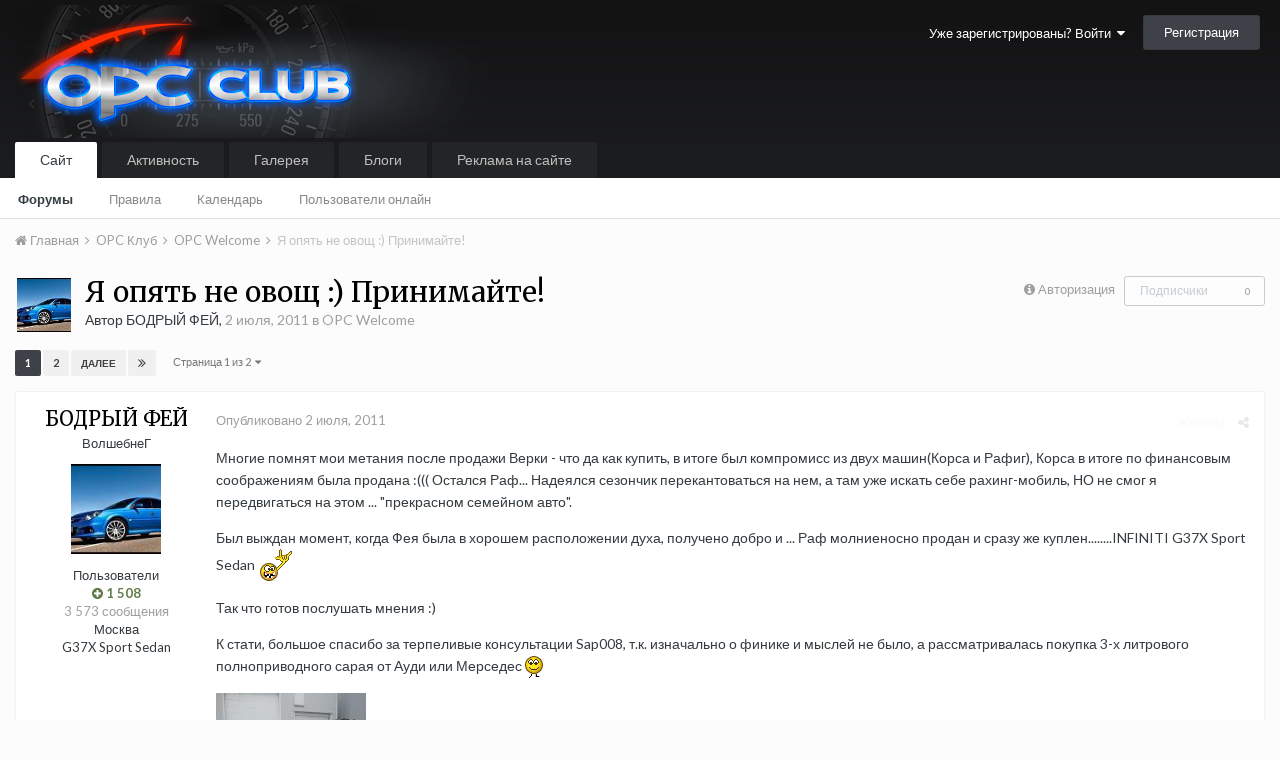

--- FILE ---
content_type: text/html;charset=UTF-8
request_url: https://opc-club.ru/vb/topic/18219-%D1%8F-%D0%BE%D0%BF%D1%8F%D1%82%D1%8C-%D0%BD%D0%B5-%D0%BE%D0%B2%D0%BE%D1%89-%D0%BF%D1%80%D0%B8%D0%BD%D0%B8%D0%BC%D0%B0%D0%B9%D1%82%D0%B5/
body_size: 30779
content:
<!DOCTYPE html>
<html lang="ru-RU" dir="ltr">
	<head>
		<title>Я опять не овощ :) Принимайте! - OPC Welcome - OPC Клуб</title>
		
			<script>
  (function(i,s,o,g,r,a,m){i['GoogleAnalyticsObject']=r;i[r]=i[r]||function(){
  (i[r].q=i[r].q||[]).push(arguments)},i[r].l=1*new Date();a=s.createElement(o),
  m=s.getElementsByTagName(o)[0];a.async=1;a.src=g;m.parentNode.insertBefore(a,m)
  })(window,document,'script','//www.google-analytics.com/analytics.js','ga');

  ga('create', 'UA-25483691-1', 'auto');
  ga('send', 'pageview');

</script>
		
		<!--[if lt IE 9]>
			<link rel="stylesheet" type="text/css" href="https://opc-club.ru/vb/uploads/css_built_13/5e61784858ad3c11f00b5706d12afe52_ie8.css.5532d1f56b70a0771de676f7f3913957.css">
		    <script src="//opc-club.ru/vb/applications/core/interface/html5shiv/html5shiv.js"></script>
		<![endif]-->
		
<meta charset="utf-8">

	<meta name="viewport" content="width=device-width, initial-scale=1">


	
	
		<meta property="og:image" content="https://opc-club.ru/vb/uploads/monthly_2016_03/share_logo.jpg.8b933b0046445da31d854f350fda4c99.jpg">
	


	<meta name="twitter:card" content="summary_large_image" />



	
		
			
				<meta property="og:title" content="Я опять не овощ :) Принимайте!">
			
		
	

	
		
			
				<meta property="og:type" content="object">
			
		
	

	
		
			
				<meta property="og:url" content="https://opc-club.ru/vb/topic/18219-%D1%8F-%D0%BE%D0%BF%D1%8F%D1%82%D1%8C-%D0%BD%D0%B5-%D0%BE%D0%B2%D0%BE%D1%89-%D0%BF%D1%80%D0%B8%D0%BD%D0%B8%D0%BC%D0%B0%D0%B9%D1%82%D0%B5/">
			
		
	

	
		
			
				<meta name="description" content="Многие помнят мои метания после продажи Верки - что да как купить, в итоге был компромисс из двух машин(Корса и Рафиг), Корса в итоге по финансовым соображениям была продана :((( Остался Раф... Надеялся сезончик перекантоваться на нем, а там уже искать себе рахинг-мобиль, НО не смог я передвигать...">
			
		
	

	
		
			
				<meta property="og:description" content="Многие помнят мои метания после продажи Верки - что да как купить, в итоге был компромисс из двух машин(Корса и Рафиг), Корса в итоге по финансовым соображениям была продана :((( Остался Раф... Надеялся сезончик перекантоваться на нем, а там уже искать себе рахинг-мобиль, НО не смог я передвигать...">
			
		
	

	
		
			
				<meta property="og:updated_time" content="2011-07-08T22:52:39Z">
			
		
	

	
		
			
				<meta property="og:site_name" content="OPC Клуб">
			
		
	

	
		
			
				<meta property="og:locale" content="ru_RU">
			
		
	


	
		<link rel="next" href="https://opc-club.ru/vb/topic/18219-%D1%8F-%D0%BE%D0%BF%D1%8F%D1%82%D1%8C-%D0%BD%D0%B5-%D0%BE%D0%B2%D0%BE%D1%89-%D0%BF%D1%80%D0%B8%D0%BD%D0%B8%D0%BC%D0%B0%D0%B9%D1%82%D0%B5/page/2/" />
	

	
		<link rel="last" href="https://opc-club.ru/vb/topic/18219-%D1%8F-%D0%BE%D0%BF%D1%8F%D1%82%D1%8C-%D0%BD%D0%B5-%D0%BE%D0%B2%D0%BE%D1%89-%D0%BF%D1%80%D0%B8%D0%BD%D0%B8%D0%BC%D0%B0%D0%B9%D1%82%D0%B5/page/2/" />
	

	
		<link rel="canonical" href="https://opc-club.ru/vb/topic/18219-%D1%8F-%D0%BE%D0%BF%D1%8F%D1%82%D1%8C-%D0%BD%D0%B5-%D0%BE%D0%B2%D0%BE%D1%89-%D0%BF%D1%80%D0%B8%D0%BD%D0%B8%D0%BC%D0%B0%D0%B9%D1%82%D0%B5/" />
	




<link rel="manifest" href="https://opc-club.ru/vb/manifest.webmanifest/">
<meta name="msapplication-config" content="https://opc-club.ru/vb/browserconfig.xml/">
<meta name="msapplication-starturl" content="/">
<meta name="application-name" content="OPC Клуб">
<meta name="apple-mobile-web-app-title" content="OPC Клуб">

	<meta name="theme-color" content="#3d6594">






		


	
		
			<link href="https://fonts.googleapis.com/css?family=Merriweather:300,300i,400,400i,700,700i" rel="stylesheet" referrerpolicy="origin">
		
		
			<link href="https://fonts.googleapis.com/css?family=Lato:300,300i,400,400i,700,700i" rel="stylesheet" referrerpolicy="origin">
		
	



	<link rel='stylesheet' href='https://opc-club.ru/vb/uploads/css_built_13/341e4a57816af3ba440d891ca87450ff_framework.css.84d984936719397eb1b6227379ac7a73.css?v=4f9886d8dd' media='all'>

	<link rel='stylesheet' href='https://opc-club.ru/vb/uploads/css_built_13/05e81b71abe4f22d6eb8d1a929494829_responsive.css.e772d548ea2dfd941c633b09b116ea35.css?v=4f9886d8dd' media='all'>

	<link rel='stylesheet' href='https://opc-club.ru/vb/uploads/css_built_13/20446cf2d164adcc029377cb04d43d17_flags.css.40d24de7933b0742f284912e1b58aeb9.css?v=4f9886d8dd' media='all'>

	<link rel='stylesheet' href='https://opc-club.ru/vb/uploads/css_built_13/90eb5adf50a8c640f633d47fd7eb1778_core.css.783b5639978166bebe8cc083e9e1ba55.css?v=4f9886d8dd' media='all'>

	<link rel='stylesheet' href='https://opc-club.ru/vb/uploads/css_built_13/5a0da001ccc2200dc5625c3f3934497d_core_responsive.css.0ca8950a800a27413733908bd1c48b6e.css?v=4f9886d8dd' media='all'>

	<link rel='stylesheet' href='https://opc-club.ru/vb/uploads/css_built_13/62e269ced0fdab7e30e026f1d30ae516_forums.css.cd755668e26d7a4e6554fdbbd7461af6.css?v=4f9886d8dd' media='all'>

	<link rel='stylesheet' href='https://opc-club.ru/vb/uploads/css_built_13/76e62c573090645fb99a15a363d8620e_forums_responsive.css.c19123330b0dd0e3154f9ba745069acc.css?v=4f9886d8dd' media='all'>




<link rel='stylesheet' href='https://opc-club.ru/vb/uploads/css_built_13/258adbb6e4f3e83cd3b355f84e3fa002_custom.css.f152dcc5312634c5203b3702be44929f.css?v=4f9886d8dd' media='all'>



		
		

	</head>
	<body class='ipsApp ipsApp_front ipsJS_none ipsClearfix' data-controller='core.front.core.app' data-message="" data-pageApp='forums' data-pageLocation='front' data-pageModule='forums' data-pageController='topic' data-pageID='18219'>
		<a href='#elContent' class='ipsHide' title='Перейти к основному содержанию на этой странице' accesskey='m'>Перейти к содержанию</a>
		<div id='ipsLayout_header' class='ipsClearfix'>
			





			
<ul id='elMobileNav' class='ipsList_inline ipsResponsive_hideDesktop ipsResponsive_block' data-controller='core.front.core.mobileNav'>
	
		
			
			
				
				
			
				
					<li id='elMobileBreadcrumb'>
						<a href='https://opc-club.ru/vb/forum/224-opc-welcome/'>
							<span>OPC Welcome</span>
						</a>
					</li>
				
				
			
				
				
			
		
	
	
	
	<li class='ipsHide'>
		<a data-action="defaultStream" class='ipsType_light'  href='https://opc-club.ru/vb/discover/29/'><i class='icon-newspaper'></i></a>
	</li>

	

	
	<li data-ipsDrawer data-ipsDrawer-drawerElem='#elMobileDrawer'>
		<a href='#'>
			
			
				
			
			
			
			<i class='fa fa-navicon'></i>
		</a>
	</li>
</ul>
			<header>
				<div class='ipsLayout_container'>
					


<a href='https://opc-club.ru/vb/' id='elLogo' accesskey='1'><img src="https://opc-club.ru/vb/uploads/monthly_2019_06/logo_main.png.d836a79e7b21f658258112cd41c18a2a.png" alt='OPC Клуб'></a>

					

	<ul id="elUserNav" class="ipsList_inline cSignedOut ipsClearfix ipsResponsive_hidePhone ipsResponsive_block">
		
		<li id="elSignInLink">
			<a href="https://opc-club.ru/vb/login/" data-ipsmenu-closeonclick="false" data-ipsmenu id="elUserSignIn">
				Уже зарегистрированы? Войти  <i class="fa fa-caret-down"></i>
			</a>
			
<div id='elUserSignIn_menu' class='ipsMenu ipsMenu_auto ipsHide'>
	<form accept-charset='utf-8' method='post' action='https://opc-club.ru/vb/login/' data-controller="core.global.core.login">
		<input type="hidden" name="csrfKey" value="3ebb9cc49a9e91ded0362fa266e84406">
		<input type="hidden" name="ref" value="[base64]">
		<div data-role="loginForm">
			
			
			
				
<div class="ipsPad ipsForm ipsForm_vertical">
	<h4 class="ipsType_sectionHead">Войти</h4>
	<br><br>
	<ul class='ipsList_reset'>
		<li class="ipsFieldRow ipsFieldRow_noLabel ipsFieldRow_fullWidth">
			
			
				<input type="text" placeholder="Отображаемое имя или  email адрес" name="auth" autocomplete="email">
			
		</li>
		<li class="ipsFieldRow ipsFieldRow_noLabel ipsFieldRow_fullWidth">
			<input type="password" placeholder="Пароль" name="password" autocomplete="current-password">
		</li>
		<li class="ipsFieldRow ipsFieldRow_checkbox ipsClearfix">
			<span class="ipsCustomInput">
				<input type="checkbox" name="remember_me" id="remember_me_checkbox" value="1" checked aria-checked="true">
				<span></span>
			</span>
			<div class="ipsFieldRow_content">
				<label class="ipsFieldRow_label" for="remember_me_checkbox">Запомнить</label>
				<span class="ipsFieldRow_desc">Не рекомендуется для компьютеров с общим доступом</span>
			</div>
		</li>
		
		<li class="ipsFieldRow ipsFieldRow_fullWidth">
			<br>
			<button type="submit" name="_processLogin" value="usernamepassword" class="ipsButton ipsButton_primary ipsButton_small" id="elSignIn_submit">Войти</button>
			
				<br>
				<p class="ipsType_right ipsType_small">
					
						<a href='https://opc-club.ru/vb/lostpassword/' data-ipsDialog data-ipsDialog-title='Забыли пароль?'>
					
					Забыли пароль?</a>
				</p>
			
		</li>
	</ul>
</div>
			
		</div>
	</form>
</div>
		</li>
		
			<li>
				
					<a href="https://opc-club.ru/vb/register/"  id="elRegisterButton" class="ipsButton ipsButton_normal ipsButton_primary">Регистрация</a>
				
			</li>
		
	</ul>

				</div>
			</header>
			

	<nav data-controller='core.front.core.navBar' class=''>
		<div class='ipsNavBar_primary ipsLayout_container  ipsClearfix'>
			

			<ul data-role="primaryNavBar" class='ipsResponsive_showDesktop ipsResponsive_block'>
				


	
		
		
			
		
		<li class='ipsNavBar_active' data-active id='elNavSecondary_1' data-role="navBarItem" data-navApp="core" data-navExt="CustomItem">
			
			
				<a href="https://opc-club.ru/vb/"  data-navItem-id="1" data-navDefault>
					Сайт
				</a>
			
			
				<ul class='ipsNavBar_secondary ' data-role='secondaryNavBar'>
					


	
		
		
			
		
		<li class='ipsNavBar_active' data-active id='elNavSecondary_33' data-role="navBarItem" data-navApp="forums" data-navExt="Forums">
			
			
				<a href="https://opc-club.ru/vb/"  data-navItem-id="33" data-navDefault>
					Форумы
				</a>
			
			
		</li>
	
	

	
		
		
		<li  id='elNavSecondary_26' data-role="navBarItem" data-navApp="core" data-navExt="Guidelines">
			
			
				<a href="https://opc-club.ru/vb/guidelines/"  data-navItem-id="26" >
					Правила
				</a>
			
			
		</li>
	
	

	
		
		
		<li  id='elNavSecondary_9' data-role="navBarItem" data-navApp="calendar" data-navExt="Calendar">
			
			
				<a href="https://opc-club.ru/vb/calendar/"  data-navItem-id="9" >
					Календарь
				</a>
			
			
		</li>
	
	

	
		
		
		<li  id='elNavSecondary_28' data-role="navBarItem" data-navApp="core" data-navExt="OnlineUsers">
			
			
				<a href="https://opc-club.ru/vb/online/"  data-navItem-id="28" >
					Пользователи онлайн
				</a>
			
			
		</li>
	
	

					<li class='ipsHide' id='elNavigationMore_1' data-role='navMore'>
						<a href='#' data-ipsMenu data-ipsMenu-appendTo='#elNavigationMore_1' id='elNavigationMore_1_dropdown'>Больше <i class='fa fa-caret-down'></i></a>
						<ul class='ipsHide ipsMenu ipsMenu_auto' id='elNavigationMore_1_dropdown_menu' data-role='moreDropdown'></ul>
					</li>
				</ul>
			
		</li>
	
	

	
		
		
		<li  id='elNavSecondary_2' data-role="navBarItem" data-navApp="core" data-navExt="CustomItem">
			
			
				<a href="https://opc-club.ru/vb/discover/"  data-navItem-id="2" >
					Активность
				</a>
			
			
				<ul class='ipsNavBar_secondary ipsHide' data-role='secondaryNavBar'>
					


	
		
		
		<li  id='elNavSecondary_36' data-role="navBarItem" data-navApp="core" data-navExt="AllActivity">
			
			
				<a href="https://opc-club.ru/vb/discover/"  data-navItem-id="36" >
					Активность
				</a>
			
			
		</li>
	
	

	
		
		
		<li  id='elNavSecondary_3' data-role="navBarItem" data-navApp="core" data-navExt="YourActivityStreamsItem">
			
			
				<a href="https://opc-club.ru/vb/discover/29/"  data-navItem-id="3" >
					Новое на форумах
				</a>
			
			
		</li>
	
	

	
		
		
		<li  id='elNavSecondary_35' data-role="navBarItem" data-navApp="core" data-navExt="YourActivityStreamsItem">
			
			
				<a href="https://opc-club.ru/vb/discover/28/"  data-navItem-id="35" >
					Новые фотографии
				</a>
			
			
		</li>
	
	

	
		
		
		<li  id='elNavSecondary_5' data-role="navBarItem" data-navApp="core" data-navExt="YourActivityStreamsItem">
			
			
				<a href="https://opc-club.ru/vb/discover/unread/"  data-navItem-id="5" >
					Непрочитанный контент
				</a>
			
			
		</li>
	
	

	
		
		
		<li  id='elNavSecondary_6' data-role="navBarItem" data-navApp="core" data-navExt="YourActivityStreamsItem">
			
			
				<a href="https://opc-club.ru/vb/discover/content-started/"  data-navItem-id="6" >
					Созданный мной контент
				</a>
			
			
		</li>
	
	

	
		
		
		<li  id='elNavSecondary_7' data-role="navBarItem" data-navApp="core" data-navExt="Search">
			
			
				<a href="https://opc-club.ru/vb/search/"  data-navItem-id="7" >
					Поиск
				</a>
			
			
		</li>
	
	

	
		
		
		<li  id='elNavSecondary_4' data-role="navBarItem" data-navApp="core" data-navExt="YourActivityStreams">
			
			
				<a href="#" id="elNavigation_4" data-ipsMenu data-ipsMenu-appendTo='#elNavSecondary_2' data-ipsMenu-activeClass='ipsNavActive_menu' data-navItem-id="4" >
					Ленты моей активности <i class="fa fa-caret-down"></i>
				</a>
				<ul id="elNavigation_4_menu" class="ipsMenu ipsMenu_auto ipsHide">
					

	
		
			<li class='ipsMenu_item' data-streamid='29'>
				<a href='https://opc-club.ru/vb/discover/29/' >
					Новое на форумах
				</a>
			</li>
		
	

	
		
			<li class='ipsMenu_item' data-streamid='28'>
				<a href='https://opc-club.ru/vb/discover/28/' >
					Новые фотографии
				</a>
			</li>
		
	

	
		
			<li class='ipsMenu_item' data-streamid='30'>
				<a href='https://opc-club.ru/vb/discover/30/' >
					Новые записи блогов наших машин
				</a>
			</li>
		
	

				</ul>
			
			
		</li>
	
	

					<li class='ipsHide' id='elNavigationMore_2' data-role='navMore'>
						<a href='#' data-ipsMenu data-ipsMenu-appendTo='#elNavigationMore_2' id='elNavigationMore_2_dropdown'>Больше <i class='fa fa-caret-down'></i></a>
						<ul class='ipsHide ipsMenu ipsMenu_auto' id='elNavigationMore_2_dropdown_menu' data-role='moreDropdown'></ul>
					</li>
				</ul>
			
		</li>
	
	

	
		
		
		<li  id='elNavSecondary_29' data-role="navBarItem" data-navApp="gallery" data-navExt="Gallery">
			
			
				<a href="https://opc-club.ru/vb/gallery/"  data-navItem-id="29" >
					Галерея
				</a>
			
			
		</li>
	
	

	
		
		
		<li  id='elNavSecondary_10' data-role="navBarItem" data-navApp="blog" data-navExt="Blogs">
			
			
				<a href="https://opc-club.ru/vb/blogs/"  data-navItem-id="10" >
					Блоги
				</a>
			
			
		</li>
	
	

	
		
		
		<li  id='elNavSecondary_11' data-role="navBarItem" data-navApp="nexus" data-navExt="Store">
			
			
				<a href="https://opc-club.ru/vb/store/"  data-navItem-id="11" >
					Реклама на сайте
				</a>
			
			
				<ul class='ipsNavBar_secondary ipsHide' data-role='secondaryNavBar'>
					


	
		
		
		<li  id='elNavSecondary_12' data-role="navBarItem" data-navApp="nexus" data-navExt="Donations">
			
			
				<a href="https://opc-club.ru/vb/clients/donations/"  data-navItem-id="12" >
					Пожертвования
				</a>
			
			
		</li>
	
	

	
		
		
		<li  id='elNavSecondary_13' data-role="navBarItem" data-navApp="nexus" data-navExt="Orders">
			
			
				<a href="https://opc-club.ru/vb/clients/orders/"  data-navItem-id="13" >
					Заказы
				</a>
			
			
		</li>
	
	

	
		
		
		<li  id='elNavSecondary_14' data-role="navBarItem" data-navApp="nexus" data-navExt="Purchases">
			
			
				<a href="https://opc-club.ru/vb/clients/purchases/"  data-navItem-id="14" >
					Покупки
				</a>
			
			
		</li>
	
	

	
		
		
		<li  id='elNavSecondary_15' data-role="navBarItem" data-navApp="core" data-navExt="Menu">
			
			
				<a href="#" id="elNavigation_15" data-ipsMenu data-ipsMenu-appendTo='#elNavSecondary_11' data-ipsMenu-activeClass='ipsNavActive_menu' data-navItem-id="15" >
					Мои данные <i class="fa fa-caret-down"></i>
				</a>
				<ul id="elNavigation_15_menu" class="ipsMenu ipsMenu_auto ipsHide">
					

	
		
			<li class='ipsMenu_item' >
				<a href='https://opc-club.ru/vb/clients/info/' >
					Персональная информация
				</a>
			</li>
		
	

	
		
			<li class='ipsMenu_item' >
				<a href='https://opc-club.ru/vb/clients/addresses/' >
					Адреса
				</a>
			</li>
		
	

	

	

	

	
		
			<li class='ipsMenu_item' >
				<a href='https://opc-club.ru/vb/clients/alternative-contacts/' >
					Альтернативные контакты
				</a>
			</li>
		
	

	

				</ul>
			
			
		</li>
	
	

	
		
		
		<li  id='elNavSecondary_24' data-role="navBarItem" data-navApp="nexus" data-navExt="Support">
			
			
				<a href="https://opc-club.ru/vb/support/"  data-navItem-id="24" >
					Поддержка
				</a>
			
			
		</li>
	
	

	
	

					<li class='ipsHide' id='elNavigationMore_11' data-role='navMore'>
						<a href='#' data-ipsMenu data-ipsMenu-appendTo='#elNavigationMore_11' id='elNavigationMore_11_dropdown'>Больше <i class='fa fa-caret-down'></i></a>
						<ul class='ipsHide ipsMenu ipsMenu_auto' id='elNavigationMore_11_dropdown_menu' data-role='moreDropdown'></ul>
					</li>
				</ul>
			
		</li>
	
	

	
	

	
	

	
	

	
	

	
	

				<li class='ipsHide' id='elNavigationMore' data-role='navMore'>
					<a href='#' data-ipsMenu data-ipsMenu-appendTo='#elNavigationMore' id='elNavigationMore_dropdown'>Больше</a>
					<ul class='ipsNavBar_secondary ipsHide' data-role='secondaryNavBar'>
						<li class='ipsHide' id='elNavigationMore_more' data-role='navMore'>
							<a href='#' data-ipsMenu data-ipsMenu-appendTo='#elNavigationMore_more' id='elNavigationMore_more_dropdown'>Больше <i class='fa fa-caret-down'></i></a>
							<ul class='ipsHide ipsMenu ipsMenu_auto' id='elNavigationMore_more_dropdown_menu' data-role='moreDropdown'></ul>
						</li>
					</ul>
				</li>
			</ul>
		</div>
	</nav>

		</div>
		<main id='ipsLayout_body' class='ipsLayout_container'>
			<div id='ipsLayout_contentArea'>
				<div id='ipsLayout_contentWrapper'>
					
<nav class='ipsBreadcrumb ipsBreadcrumb_top ipsFaded_withHover'>
	

	<ul class='ipsList_inline ipsPos_right'>
		
		<li  class='ipsHide'>
			<a data-action="defaultStream" class='ipsType_light '  href='https://opc-club.ru/vb/discover/29/'><i class='icon-newspaper'></i> <span>Новое на форумах</span></a>
		</li>
		
	</ul>

	<ul data-role="breadcrumbList">
		<li>
			<a title="Главная" href='https://opc-club.ru/vb/'>
				<span><i class='fa fa-home'></i> Главная <i class='fa fa-angle-right'></i></span>
			</a>
		</li>
		
		
			<li>
				
					<a href='https://opc-club.ru/vb/forum/3-opc-%D0%BA%D0%BB%D1%83%D0%B1/'>
						<span>OPC Клуб <i class='fa fa-angle-right'></i></span>
					</a>
				
			</li>
		
			<li>
				
					<a href='https://opc-club.ru/vb/forum/224-opc-welcome/'>
						<span>OPC Welcome <i class='fa fa-angle-right'></i></span>
					</a>
				
			</li>
		
			<li>
				
					Я опять не овощ :) Принимайте!
				
			</li>
		
	</ul>
</nav>
					
					<div id='ipsLayout_mainArea'>
						<a id='elContent'></a>
						
						
						
						

	




						






<div class="ipsPageHeader ipsClearfix">
	
		<div class='ipsPos_right ipsResponsive_noFloat ipsResponsive_hidePhone'>
			

<div data-followApp='forums' data-followArea='topic' data-followID='18219' data-controller='core.front.core.followButton'>
	
		<span class='ipsType_light ipsType_blendLinks ipsResponsive_hidePhone ipsResponsive_inline'><i class='fa fa-info-circle'></i> <a href='https://opc-club.ru/vb/login/' title='Перейти на страницу авторизации'>Авторизация</a>&nbsp;&nbsp;</span>
	
	

	<div class="ipsFollow ipsPos_middle ipsButton ipsButton_link ipsButton_verySmall ipsButton_disabled" data-role="followButton">
		
			<span>Подписчики</span>
			<span class='ipsCommentCount'>0</span>
		
	</div>

</div>
		</div>
		<div class='ipsPos_right ipsResponsive_noFloat ipsResponsive_hidePhone'>
			



		</div>
		
	
	<div class='ipsPhotoPanel ipsPhotoPanel_small ipsPhotoPanel_notPhone ipsClearfix'>
		

	<span class='ipsUserPhoto ipsUserPhoto_small '>
		<img src='https://opc-club.ru/vb/uploads/profile/photo-thumb-248.jpg' alt='БОДРЫЙ ФЕЙ'>
	</span>

		<div>
			<h1 class='ipsType_pageTitle ipsContained_container'>
				

				
				
					<span class='ipsType_break ipsContained'>
						<span>Я опять не овощ :) Принимайте!</span>
					</span>
				
			</h1>
			
			<p class='ipsType_reset ipsType_blendLinks '>
				<span class='ipsType_normal'>
				
					Автор 

БОДРЫЙ ФЕЙ,  <span class='ipsType_light'><time datetime='2011-07-02T10:00:15Z' title='02.07.2011 10:00 ' data-short='14 г'>2 июля, 2011</time> в <a href="https://opc-club.ru/vb/forum/224-opc-welcome/">OPC Welcome</a></span>
				
				</span>
				<br>
			</p>
			
		</div>
	</div>
</div>








<div class='ipsClearfix'>
	
	
	<ul class="ipsToolList ipsToolList_horizontal ipsClearfix ipsSpacer_both ipsResponsive_hidePhone">
		
		
		
	</ul>
</div>

<div data-controller='core.front.core.commentFeed,forums.front.topic.view, core.front.core.ignoredComments' data-autoPoll data-baseURL='https://opc-club.ru/vb/topic/18219-%D1%8F-%D0%BE%D0%BF%D1%8F%D1%82%D1%8C-%D0%BD%D0%B5-%D0%BE%D0%B2%D0%BE%D1%89-%D0%BF%D1%80%D0%B8%D0%BD%D0%B8%D0%BC%D0%B0%D0%B9%D1%82%D0%B5/'  data-feedID='topic-18219' class='cTopic ipsClear ipsSpacer_top'>
	
			

				<div class="ipsClearfix ipsClear ipsSpacer_bottom">
					
					
						


	
	<ul class='ipsPagination' id='elPagination_697a9e0709957dc369e1b32c37c30b04_143545032' data-ipsPagination-seoPagination='true' data-pages='2' >
		
			
				<li class='ipsPagination_first ipsPagination_inactive'><a href='https://opc-club.ru/vb/topic/18219-%D1%8F-%D0%BE%D0%BF%D1%8F%D1%82%D1%8C-%D0%BD%D0%B5-%D0%BE%D0%B2%D0%BE%D1%89-%D0%BF%D1%80%D0%B8%D0%BD%D0%B8%D0%BC%D0%B0%D0%B9%D1%82%D0%B5/#comments' rel="first" data-page='1' data-ipsTooltip title='Первая страница'><i class='fa fa-angle-double-left'></i></a></li>
				<li class='ipsPagination_prev ipsPagination_inactive'><a href='https://opc-club.ru/vb/topic/18219-%D1%8F-%D0%BE%D0%BF%D1%8F%D1%82%D1%8C-%D0%BD%D0%B5-%D0%BE%D0%B2%D0%BE%D1%89-%D0%BF%D1%80%D0%B8%D0%BD%D0%B8%D0%BC%D0%B0%D0%B9%D1%82%D0%B5/#comments' rel="prev" data-page='0' data-ipsTooltip title='Предыдущая страница'>Назад</a></li>
			
			<li class='ipsPagination_page ipsPagination_active'><a href='https://opc-club.ru/vb/topic/18219-%D1%8F-%D0%BE%D0%BF%D1%8F%D1%82%D1%8C-%D0%BD%D0%B5-%D0%BE%D0%B2%D0%BE%D1%89-%D0%BF%D1%80%D0%B8%D0%BD%D0%B8%D0%BC%D0%B0%D0%B9%D1%82%D0%B5/#comments' data-page='1'>1</a></li>
			
				
					<li class='ipsPagination_page'><a href='https://opc-club.ru/vb/topic/18219-%D1%8F-%D0%BE%D0%BF%D1%8F%D1%82%D1%8C-%D0%BD%D0%B5-%D0%BE%D0%B2%D0%BE%D1%89-%D0%BF%D1%80%D0%B8%D0%BD%D0%B8%D0%BC%D0%B0%D0%B9%D1%82%D0%B5/page/2/#comments' data-page='2'>2</a></li>
				
				<li class='ipsPagination_next'><a href='https://opc-club.ru/vb/topic/18219-%D1%8F-%D0%BE%D0%BF%D1%8F%D1%82%D1%8C-%D0%BD%D0%B5-%D0%BE%D0%B2%D0%BE%D1%89-%D0%BF%D1%80%D0%B8%D0%BD%D0%B8%D0%BC%D0%B0%D0%B9%D1%82%D0%B5/page/2/#comments' rel="next" data-page='2' data-ipsTooltip title='Следующая страница'>Далее</a></li>
				<li class='ipsPagination_last'><a href='https://opc-club.ru/vb/topic/18219-%D1%8F-%D0%BE%D0%BF%D1%8F%D1%82%D1%8C-%D0%BD%D0%B5-%D0%BE%D0%B2%D0%BE%D1%89-%D0%BF%D1%80%D0%B8%D0%BD%D0%B8%D0%BC%D0%B0%D0%B9%D1%82%D0%B5/page/2/#comments' rel="last" data-page='2' data-ipsTooltip title='Последняя страница'><i class='fa fa-angle-double-right'></i></a></li>
			
			
				<li class='ipsPagination_pageJump'>
					<a href='#' data-ipsMenu data-ipsMenu-closeOnClick='false' data-ipsMenu-appendTo='#elPagination_697a9e0709957dc369e1b32c37c30b04_143545032' id='elPagination_697a9e0709957dc369e1b32c37c30b04_143545032_jump'>Страница 1 из 2 &nbsp;<i class='fa fa-caret-down'></i></a>
					<div class='ipsMenu ipsMenu_narrow ipsPad ipsHide' id='elPagination_697a9e0709957dc369e1b32c37c30b04_143545032_jump_menu'>
						<form accept-charset='utf-8' method='post' action='https://opc-club.ru/vb/topic/18219-%D1%8F-%D0%BE%D0%BF%D1%8F%D1%82%D1%8C-%D0%BD%D0%B5-%D0%BE%D0%B2%D0%BE%D1%89-%D0%BF%D1%80%D0%B8%D0%BD%D0%B8%D0%BC%D0%B0%D0%B9%D1%82%D0%B5/#comments' data-role="pageJump">
							<ul class='ipsForm ipsForm_horizontal'>
								<li class='ipsFieldRow'>
									<input type='number' min='1' max='2' placeholder='Номер страницы' class='ipsField_fullWidth' name='page'>
								</li>
								<li class='ipsFieldRow ipsFieldRow_fullWidth'>
									<input type='submit' class='ipsButton_fullWidth ipsButton ipsButton_verySmall ipsButton_primary' value='Поехали'>
								</li>
							</ul>
						</form>
					</div>
				</li>
			
		
	</ul>

					
				</div>
			
	

	

<div data-controller='core.front.core.recommendedComments' data-url='https://opc-club.ru/vb/topic/18219-%D1%8F-%D0%BE%D0%BF%D1%8F%D1%82%D1%8C-%D0%BD%D0%B5-%D0%BE%D0%B2%D0%BE%D1%89-%D0%BF%D1%80%D0%B8%D0%BD%D0%B8%D0%BC%D0%B0%D0%B9%D1%82%D0%B5/?recommended=comments' class='ipsAreaBackground ipsPad ipsBox ipsBox_transparent ipsSpacer_bottom ipsRecommendedComments ipsHide'>
	<div data-role="recommendedComments">
		<h2 class='ipsType_sectionHead ipsType_large'>Рекомендуемые сообщения</h2>
		
	</div>
</div>
	
	<div id="elPostFeed" data-role='commentFeed' data-controller='core.front.core.moderation' >
		<form action="https://opc-club.ru/vb/topic/18219-%D1%8F-%D0%BE%D0%BF%D1%8F%D1%82%D1%8C-%D0%BD%D0%B5-%D0%BE%D0%B2%D0%BE%D1%89-%D0%BF%D1%80%D0%B8%D0%BD%D0%B8%D0%BC%D0%B0%D0%B9%D1%82%D0%B5/?csrfKey=3ebb9cc49a9e91ded0362fa266e84406&amp;do=multimodComment" method="post" data-ipsPageAction data-role='moderationTools'>
			
			
				
					
					
					




<a id='comment-335458'></a>
<article  id='elComment_335458' class='cPost ipsBox  ipsComment  ipsComment_parent ipsClearfix ipsClear ipsColumns ipsColumns_noSpacing ipsColumns_collapsePhone   '>
	

	<div class='cAuthorPane cAuthorPane_mobile ipsResponsive_showPhone ipsResponsive_block'>
		<h3 class='ipsType_sectionHead cAuthorPane_author ipsResponsive_showPhone ipsResponsive_inlineBlock ipsType_break ipsType_blendLinks ipsTruncate ipsTruncate_line'>
			

БОДРЫЙ ФЕЙ
			<span class='ipsResponsive_showPhone ipsResponsive_inline'>&nbsp;&nbsp;

	
		<span title="Общая репутация пользователя" data-ipsTooltip class='ipsRepBadge ipsRepBadge_positive'>
	
			<i class='fa fa-plus-circle'></i> 1 508
	
		</span>
	
</span>
		</h3>
		<div class='cAuthorPane_photo'>
			

	<span class='ipsUserPhoto ipsUserPhoto_large '>
		<img src='https://opc-club.ru/vb/uploads/profile/photo-thumb-248.jpg' alt='БОДРЫЙ ФЕЙ'>
	</span>

		</div>
	</div>
	<aside class='ipsComment_author cAuthorPane ipsColumn ipsColumn_medium ipsResponsive_hidePhone'>
		<h3 class='ipsType_sectionHead cAuthorPane_author ipsType_blendLinks ipsType_break'><strong>

БОДРЫЙ ФЕЙ
			</strong> <span class='ipsResponsive_showPhone ipsResponsive_inline'>&nbsp;&nbsp;

	
		<span title="Общая репутация пользователя" data-ipsTooltip class='ipsRepBadge ipsRepBadge_positive'>
	
			<i class='fa fa-plus-circle'></i> 1 508
	
		</span>
	
</span></h3>

		<ul class='cAuthorPane_info ipsList_reset'>
			
				<li class='ipsType_break'>ВолшебнеГ</li>
			
			

			<li class='cAuthorPane_photo'>
				

	<span class='ipsUserPhoto ipsUserPhoto_large '>
		<img src='https://opc-club.ru/vb/uploads/profile/photo-thumb-248.jpg' alt='БОДРЫЙ ФЕЙ'>
	</span>

			</li>
			<li>Пользователи</li>
			
			
				<li>

	
		<span title="Общая репутация пользователя" data-ipsTooltip class='ipsRepBadge ipsRepBadge_positive'>
	
			<i class='fa fa-plus-circle'></i> 1 508
	
		</span>
	
</li>
				<li class='ipsType_light'>3 573 сообщения</li>
				
				

	
	<li class='ipsResponsive_hidePhone ipsType_break'>
		
Москва
	</li>
	
	<li class='ipsResponsive_hidePhone ipsType_break'>
		
G37X Sport Sedan
	</li>
	

			
		</ul>
	</aside>
	<div class='ipsColumn ipsColumn_fluid'>
		

<div id='comment-335458_wrap' data-controller='core.front.core.comment' data-commentApp='forums' data-commentType='forums' data-commentID="335458" data-quoteData='{&quot;userid&quot;:248,&quot;username&quot;:&quot;\u0411\u041e\u0414\u0420\u042b\u0419 \u0424\u0415\u0419&quot;,&quot;timestamp&quot;:1309600815,&quot;contentapp&quot;:&quot;forums&quot;,&quot;contenttype&quot;:&quot;forums&quot;,&quot;contentid&quot;:18219,&quot;contentclass&quot;:&quot;forums_Topic&quot;,&quot;contentcommentid&quot;:335458}' class='ipsComment_content ipsType_medium  ipsFaded_withHover'>
	

	<div class='ipsComment_meta ipsType_light'>
		<div class='ipsPos_right ipsType_light ipsType_reset ipsFaded ipsFaded_more ipsType_blendLinks'>
			<ul class='ipsList_inline ipsComment_tools'>
				
					<li><a href='https://opc-club.ru/vb/topic/18219-%D1%8F-%D0%BE%D0%BF%D1%8F%D1%82%D1%8C-%D0%BD%D0%B5-%D0%BE%D0%B2%D0%BE%D1%89-%D0%BF%D1%80%D0%B8%D0%BD%D0%B8%D0%BC%D0%B0%D0%B9%D1%82%D0%B5/?do=reportComment&amp;comment=335458' data-ipsDialog data-ipsDialog-remoteSubmit data-ipsDialog-size='medium' data-ipsDialog-flashMessage='Спасибо за вашу жалобу' data-ipsDialog-title="Жалоба" data-action='reportComment' title='Пожаловаться на контент' class='ipsFaded ipsFaded_more'><span class='ipsResponsive_showPhone ipsResponsive_inline'><i class='fa fa-flag'></i></span><span class='ipsResponsive_hidePhone ipsResponsive_inline'>Жалоба</span></a></li>
				
				
				
					<li><a class='ipsType_blendLinks' href='https://opc-club.ru/vb/topic/18219-%D1%8F-%D0%BE%D0%BF%D1%8F%D1%82%D1%8C-%D0%BD%D0%B5-%D0%BE%D0%B2%D0%BE%D1%89-%D0%BF%D1%80%D0%B8%D0%BD%D0%B8%D0%BC%D0%B0%D0%B9%D1%82%D0%B5/' data-ipsTooltip title='Поделиться сообщением' data-ipsMenu data-ipsMenu-closeOnClick='false' id='elSharePost_335458' data-role='shareComment'><i class='fa fa-share-alt'></i></a></li>
				
				
			</ul>
		</div>

		<div class='ipsType_reset'>
			<a href='https://opc-club.ru/vb/topic/18219-%D1%8F-%D0%BE%D0%BF%D1%8F%D1%82%D1%8C-%D0%BD%D0%B5-%D0%BE%D0%B2%D0%BE%D1%89-%D0%BF%D1%80%D0%B8%D0%BD%D0%B8%D0%BC%D0%B0%D0%B9%D1%82%D0%B5/?do=findComment&amp;comment=335458' class='ipsType_blendLinks'>Опубликовано <time datetime='2011-07-02T10:00:15Z' title='02.07.2011 10:00 ' data-short='14 г'>2 июля, 2011</time></a>
			<span class='ipsResponsive_hidePhone'>
				
				
			</span>
		</div>
	</div>

	


	<div class='cPost_contentWrap ipsPad'>
		
		<div data-role='commentContent' class='ipsType_normal ipsType_richText ipsContained' data-controller='core.front.core.lightboxedImages'>
			
<p>Многие помнят мои метания после продажи Верки - что да как купить, в итоге был компромисс из двух машин(Корса и Рафиг), Корса в итоге по финансовым соображениям была продана :((( Остался Раф... Надеялся сезончик перекантоваться на нем, а там уже искать себе рахинг-мобиль, НО не смог я передвигаться на этом ... "прекрасном семейном авто".</p><p>Был выждан момент, когда Фея была в хорошем расположении духа, получено добро и ... Раф молниеносно продан и сразу же куплен........INFINITI G37X Sport Sedan  <img src="https://opc-club.ru/vb/uploads/emoticons/default_575a51e0815e87d94e4ca9b113287e63.gif" alt=":fff:"></p><p>Так что готов послушать мнения :)</p><p>К стати, большое спасибо за терпеливые консультации Sap008, т.к. изначально о финике и мыслей не было, а рассматривалась покупка 3-х литрового полноприводного сарая от Ауди или Мерседес  <img src="https://opc-club.ru/vb/uploads/emoticons/opc_shuffle.gif" alt=":shuffle:"></p><p><a class="ipsAttachLink ipsAttachLink_image" href="https://opc-club.ru/vb/uploads/monthly_07_2011/post-248-0-48834200-1309600804.jpg" rel="external"><img src="https://opc-club.ru/vb/uploads/monthly_07_2011/post-248-0-48834200-1309600804_thumb.jpg" data-fileid="36535" class="ipsImage ipsImage_thumbnailed" alt="post-248-0-48834200-1309600804_thumb.jpg"></a></p>


			
		</div>

		<div class='ipsItemControls'>
			
				
					

	<div data-controller='core.front.core.reaction' class='ipsItemControls_right ipsClearfix '>	
		<div class='ipsReact ipsPos_right'>
			
				
				<div class='ipsReact_blurb ' data-role='reactionBlurb'>
					
						

	
	<ul class='ipsReact_reactions'>
	
		
			
			<li class='ipsReact_reactCount'>
				
					<span data-ipsTooltip title="Upvote">
				
						<span>
							<img src='https://opc-club.ru/vb/uploads/reactions/react_up.png' alt="Upvote">
						</span>
						<span>
							8
						</span>
				
					</span>
				
			</li>
		
	
	</ul>

<div class='ipsReact_overview ipsType_blendLinks'>
	
	
</div>
					
				</div>
			
			
			
		</div>
	</div>

				
			
			<ul class='ipsComment_controls ipsClearfix ipsItemControls_left' data-role="commentControls">
				
					
					
					
				
				<li class='ipsHide' data-role='commentLoading'>
					<span class='ipsLoading ipsLoading_tiny ipsLoading_noAnim'></span>
				</li>
			</ul>
		</div>

		
	</div>

	<div class='ipsMenu ipsMenu_wide ipsHide cPostShareMenu' id='elSharePost_335458_menu'>
		<div class='ipsPad'>
			<h4 class='ipsType_sectionHead'>Поделиться сообщением</h4>
			<hr class='ipsHr'>
			<h5 class='ipsType_normal ipsType_reset'>Ссылка на сообщение</h5>
			
			<input type='text' value='https://opc-club.ru/vb/topic/18219-%D1%8F-%D0%BE%D0%BF%D1%8F%D1%82%D1%8C-%D0%BD%D0%B5-%D0%BE%D0%B2%D0%BE%D1%89-%D0%BF%D1%80%D0%B8%D0%BD%D0%B8%D0%BC%D0%B0%D0%B9%D1%82%D0%B5/' class='ipsField_fullWidth'>
			

			
				<h5 class='ipsType_normal ipsType_reset ipsSpacer_top'>Поделиться на другие сайты</h5>
				

	<ul class='ipsList_inline ipsList_noSpacing ipsClearfix' data-controller="core.front.core.sharelink">
		
			<li>
<a href="https://www.facebook.com/sharer/sharer.php?u=https%3A%2F%2Fopc-club.ru%2Fvb%2Ftopic%2F18219-%25D1%258F-%25D0%25BE%25D0%25BF%25D1%258F%25D1%2582%25D1%258C-%25D0%25BD%25D0%25B5-%25D0%25BE%25D0%25B2%25D0%25BE%25D1%2589-%25D0%25BF%25D1%2580%25D0%25B8%25D0%25BD%25D0%25B8%25D0%25BC%25D0%25B0%25D0%25B9%25D1%2582%25D0%25B5%2F%3Fdo%3DfindComment%26comment%3D335458" class="cShareLink cShareLink_facebook" target="_blank" data-role="shareLink" title='Поделиться в Facebook' data-ipsTooltip rel='noopener'>
	<i class="fa fa-facebook"></i>
</a></li>
		
			<li>
<a href="http://twitter.com/share?text=%D0%AF%20%D0%BE%D0%BF%D1%8F%D1%82%D1%8C%20%D0%BD%D0%B5%20%D0%BE%D0%B2%D0%BE%D1%89%20%3A%29%20%D0%9F%D1%80%D0%B8%D0%BD%D0%B8%D0%BC%D0%B0%D0%B9%D1%82%D0%B5%21&amp;url=https%3A%2F%2Fopc-club.ru%2Fvb%2Ftopic%2F18219-%2525D1%25258F-%2525D0%2525BE%2525D0%2525BF%2525D1%25258F%2525D1%252582%2525D1%25258C-%2525D0%2525BD%2525D0%2525B5-%2525D0%2525BE%2525D0%2525B2%2525D0%2525BE%2525D1%252589-%2525D0%2525BF%2525D1%252580%2525D0%2525B8%2525D0%2525BD%2525D0%2525B8%2525D0%2525BC%2525D0%2525B0%2525D0%2525B9%2525D1%252582%2525D0%2525B5%2F%3Fdo%3DfindComment%26comment%3D335458" class="cShareLink cShareLink_twitter" target="_blank" data-role="shareLink" title='Поделиться в Twitter' data-ipsTooltip rel='noopener'>
	<i class="fa fa-twitter"></i>
</a></li>
		
			<li>
<a href='https://opc-club.ru/vb/topic/18219-%D1%8F-%D0%BE%D0%BF%D1%8F%D1%82%D1%8C-%D0%BD%D0%B5-%D0%BE%D0%B2%D0%BE%D1%89-%D0%BF%D1%80%D0%B8%D0%BD%D0%B8%D0%BC%D0%B0%D0%B9%D1%82%D0%B5/?do=email&amp;comment=335458' rel='nofollow' class='cShareLink cShareLink_email' data-ipsDialog data-ipsDialog-title='Отправить страницу на Email' data-ipsDialog-remoteSubmit data-ipsDialog-flashMessage='Сообщение отправлено' title='Поделиться по email' data-ipsTooltip>
	<i class="fa fa-envelope"></i>
</a></li>
		
	</ul>

			
		</div>
	</div>
</div>
	</div>
</article>
					
				
					
					
					




<a id='comment-335460'></a>
<article  id='elComment_335460' class='cPost ipsBox  ipsComment  ipsComment_parent ipsClearfix ipsClear ipsColumns ipsColumns_noSpacing ipsColumns_collapsePhone   '>
	

	<div class='cAuthorPane cAuthorPane_mobile ipsResponsive_showPhone ipsResponsive_block'>
		<h3 class='ipsType_sectionHead cAuthorPane_author ipsResponsive_showPhone ipsResponsive_inlineBlock ipsType_break ipsType_blendLinks ipsTruncate ipsTruncate_line'>
			

AKdo
			<span class='ipsResponsive_showPhone ipsResponsive_inline'>&nbsp;&nbsp;

	
		<span title="Общая репутация пользователя" data-ipsTooltip class='ipsRepBadge ipsRepBadge_positive'>
	
			<i class='fa fa-plus-circle'></i> 553
	
		</span>
	
</span>
		</h3>
		<div class='cAuthorPane_photo'>
			

	<span class='ipsUserPhoto ipsUserPhoto_large '>
		<img src='https://opc-club.ru/vb/uploads/profile/photo-thumb-2616.gif' alt='AKdo'>
	</span>

		</div>
	</div>
	<aside class='ipsComment_author cAuthorPane ipsColumn ipsColumn_medium ipsResponsive_hidePhone'>
		<h3 class='ipsType_sectionHead cAuthorPane_author ipsType_blendLinks ipsType_break'><strong>

AKdo
			</strong> <span class='ipsResponsive_showPhone ipsResponsive_inline'>&nbsp;&nbsp;

	
		<span title="Общая репутация пользователя" data-ipsTooltip class='ipsRepBadge ipsRepBadge_positive'>
	
			<i class='fa fa-plus-circle'></i> 553
	
		</span>
	
</span></h3>

		<ul class='cAuthorPane_info ipsList_reset'>
			
			

			<li class='cAuthorPane_photo'>
				

	<span class='ipsUserPhoto ipsUserPhoto_large '>
		<img src='https://opc-club.ru/vb/uploads/profile/photo-thumb-2616.gif' alt='AKdo'>
	</span>

			</li>
			<li>Пользователи</li>
			
			
				<li>

	
		<span title="Общая репутация пользователя" data-ipsTooltip class='ipsRepBadge ipsRepBadge_positive'>
	
			<i class='fa fa-plus-circle'></i> 553
	
		</span>
	
</li>
				<li class='ipsType_light'>1 996 сообщений</li>
				
				

	
	<li class='ipsResponsive_hidePhone ipsType_break'>
		
Москва
	</li>
	
	<li class='ipsResponsive_hidePhone ipsType_break'>
		
Vectra OPC red
	</li>
	

			
		</ul>
	</aside>
	<div class='ipsColumn ipsColumn_fluid'>
		

<div id='comment-335460_wrap' data-controller='core.front.core.comment' data-commentApp='forums' data-commentType='forums' data-commentID="335460" data-quoteData='{&quot;userid&quot;:2616,&quot;username&quot;:&quot;AKdo&quot;,&quot;timestamp&quot;:1309601325,&quot;contentapp&quot;:&quot;forums&quot;,&quot;contenttype&quot;:&quot;forums&quot;,&quot;contentid&quot;:18219,&quot;contentclass&quot;:&quot;forums_Topic&quot;,&quot;contentcommentid&quot;:335460}' class='ipsComment_content ipsType_medium  ipsFaded_withHover'>
	

	<div class='ipsComment_meta ipsType_light'>
		<div class='ipsPos_right ipsType_light ipsType_reset ipsFaded ipsFaded_more ipsType_blendLinks'>
			<ul class='ipsList_inline ipsComment_tools'>
				
					<li><a href='https://opc-club.ru/vb/topic/18219-%D1%8F-%D0%BE%D0%BF%D1%8F%D1%82%D1%8C-%D0%BD%D0%B5-%D0%BE%D0%B2%D0%BE%D1%89-%D0%BF%D1%80%D0%B8%D0%BD%D0%B8%D0%BC%D0%B0%D0%B9%D1%82%D0%B5/?do=reportComment&amp;comment=335460' data-ipsDialog data-ipsDialog-remoteSubmit data-ipsDialog-size='medium' data-ipsDialog-flashMessage='Спасибо за вашу жалобу' data-ipsDialog-title="Жалоба" data-action='reportComment' title='Пожаловаться на контент' class='ipsFaded ipsFaded_more'><span class='ipsResponsive_showPhone ipsResponsive_inline'><i class='fa fa-flag'></i></span><span class='ipsResponsive_hidePhone ipsResponsive_inline'>Жалоба</span></a></li>
				
				
				
					<li><a class='ipsType_blendLinks' href='https://opc-club.ru/vb/topic/18219-%D1%8F-%D0%BE%D0%BF%D1%8F%D1%82%D1%8C-%D0%BD%D0%B5-%D0%BE%D0%B2%D0%BE%D1%89-%D0%BF%D1%80%D0%B8%D0%BD%D0%B8%D0%BC%D0%B0%D0%B9%D1%82%D0%B5/?do=findComment&amp;comment=335460' data-ipsTooltip title='Поделиться сообщением' data-ipsMenu data-ipsMenu-closeOnClick='false' id='elSharePost_335460' data-role='shareComment'><i class='fa fa-share-alt'></i></a></li>
				
				
			</ul>
		</div>

		<div class='ipsType_reset'>
			<a href='https://opc-club.ru/vb/topic/18219-%D1%8F-%D0%BE%D0%BF%D1%8F%D1%82%D1%8C-%D0%BD%D0%B5-%D0%BE%D0%B2%D0%BE%D1%89-%D0%BF%D1%80%D0%B8%D0%BD%D0%B8%D0%BC%D0%B0%D0%B9%D1%82%D0%B5/?do=findComment&amp;comment=335460' class='ipsType_blendLinks'>Опубликовано <time datetime='2011-07-02T10:08:45Z' title='02.07.2011 10:08 ' data-short='14 г'>2 июля, 2011</time></a>
			<span class='ipsResponsive_hidePhone'>
				
				
			</span>
		</div>
	</div>

	


	<div class='cPost_contentWrap ipsPad'>
		
		<div data-role='commentContent' class='ipsType_normal ipsType_richText ipsContained' data-controller='core.front.core.lightboxedImages'>
			
<p>Поздравляю! </p><p>Дай своё сравнение с Вектрой, если конечно есть смысл сравнивать...</p>


			
		</div>

		<div class='ipsItemControls'>
			
				
					

	<div data-controller='core.front.core.reaction' class='ipsItemControls_right ipsClearfix '>	
		<div class='ipsReact ipsPos_right'>
			
				
				<div class='ipsReact_blurb ipsHide' data-role='reactionBlurb'>
					
				</div>
			
			
			
		</div>
	</div>

				
			
			<ul class='ipsComment_controls ipsClearfix ipsItemControls_left' data-role="commentControls">
				
					
					
					
				
				<li class='ipsHide' data-role='commentLoading'>
					<span class='ipsLoading ipsLoading_tiny ipsLoading_noAnim'></span>
				</li>
			</ul>
		</div>

		
	</div>

	<div class='ipsMenu ipsMenu_wide ipsHide cPostShareMenu' id='elSharePost_335460_menu'>
		<div class='ipsPad'>
			<h4 class='ipsType_sectionHead'>Поделиться сообщением</h4>
			<hr class='ipsHr'>
			<h5 class='ipsType_normal ipsType_reset'>Ссылка на сообщение</h5>
			
			<input type='text' value='https://opc-club.ru/vb/topic/18219-%D1%8F-%D0%BE%D0%BF%D1%8F%D1%82%D1%8C-%D0%BD%D0%B5-%D0%BE%D0%B2%D0%BE%D1%89-%D0%BF%D1%80%D0%B8%D0%BD%D0%B8%D0%BC%D0%B0%D0%B9%D1%82%D0%B5/?do=findComment&amp;comment=335460' class='ipsField_fullWidth'>
			

			
				<h5 class='ipsType_normal ipsType_reset ipsSpacer_top'>Поделиться на другие сайты</h5>
				

	<ul class='ipsList_inline ipsList_noSpacing ipsClearfix' data-controller="core.front.core.sharelink">
		
			<li>
<a href="https://www.facebook.com/sharer/sharer.php?u=https%3A%2F%2Fopc-club.ru%2Fvb%2Ftopic%2F18219-%25D1%258F-%25D0%25BE%25D0%25BF%25D1%258F%25D1%2582%25D1%258C-%25D0%25BD%25D0%25B5-%25D0%25BE%25D0%25B2%25D0%25BE%25D1%2589-%25D0%25BF%25D1%2580%25D0%25B8%25D0%25BD%25D0%25B8%25D0%25BC%25D0%25B0%25D0%25B9%25D1%2582%25D0%25B5%2F%3Fdo%3DfindComment%26comment%3D335460" class="cShareLink cShareLink_facebook" target="_blank" data-role="shareLink" title='Поделиться в Facebook' data-ipsTooltip rel='noopener'>
	<i class="fa fa-facebook"></i>
</a></li>
		
			<li>
<a href="http://twitter.com/share?text=%D0%AF%20%D0%BE%D0%BF%D1%8F%D1%82%D1%8C%20%D0%BD%D0%B5%20%D0%BE%D0%B2%D0%BE%D1%89%20%3A%29%20%D0%9F%D1%80%D0%B8%D0%BD%D0%B8%D0%BC%D0%B0%D0%B9%D1%82%D0%B5%21&amp;url=https%3A%2F%2Fopc-club.ru%2Fvb%2Ftopic%2F18219-%2525D1%25258F-%2525D0%2525BE%2525D0%2525BF%2525D1%25258F%2525D1%252582%2525D1%25258C-%2525D0%2525BD%2525D0%2525B5-%2525D0%2525BE%2525D0%2525B2%2525D0%2525BE%2525D1%252589-%2525D0%2525BF%2525D1%252580%2525D0%2525B8%2525D0%2525BD%2525D0%2525B8%2525D0%2525BC%2525D0%2525B0%2525D0%2525B9%2525D1%252582%2525D0%2525B5%2F%3Fdo%3DfindComment%26comment%3D335460" class="cShareLink cShareLink_twitter" target="_blank" data-role="shareLink" title='Поделиться в Twitter' data-ipsTooltip rel='noopener'>
	<i class="fa fa-twitter"></i>
</a></li>
		
			<li>
<a href='https://opc-club.ru/vb/topic/18219-%D1%8F-%D0%BE%D0%BF%D1%8F%D1%82%D1%8C-%D0%BD%D0%B5-%D0%BE%D0%B2%D0%BE%D1%89-%D0%BF%D1%80%D0%B8%D0%BD%D0%B8%D0%BC%D0%B0%D0%B9%D1%82%D0%B5/?do=email&amp;comment=335460' rel='nofollow' class='cShareLink cShareLink_email' data-ipsDialog data-ipsDialog-title='Отправить страницу на Email' data-ipsDialog-remoteSubmit data-ipsDialog-flashMessage='Сообщение отправлено' title='Поделиться по email' data-ipsTooltip>
	<i class="fa fa-envelope"></i>
</a></li>
		
	</ul>

			
		</div>
	</div>
</div>
	</div>
</article>
					
				
					
					
					




<a id='comment-335464'></a>
<article  id='elComment_335464' class='cPost ipsBox  ipsComment  ipsComment_parent ipsClearfix ipsClear ipsColumns ipsColumns_noSpacing ipsColumns_collapsePhone   '>
	

	<div class='cAuthorPane cAuthorPane_mobile ipsResponsive_showPhone ipsResponsive_block'>
		<h3 class='ipsType_sectionHead cAuthorPane_author ipsResponsive_showPhone ipsResponsive_inlineBlock ipsType_break ipsType_blendLinks ipsTruncate ipsTruncate_line'>
			

БОДРЫЙ ФЕЙ
			<span class='ipsResponsive_showPhone ipsResponsive_inline'>&nbsp;&nbsp;

	
		<span title="Общая репутация пользователя" data-ipsTooltip class='ipsRepBadge ipsRepBadge_positive'>
	
			<i class='fa fa-plus-circle'></i> 1 508
	
		</span>
	
</span>
		</h3>
		<div class='cAuthorPane_photo'>
			

	<span class='ipsUserPhoto ipsUserPhoto_large '>
		<img src='https://opc-club.ru/vb/uploads/profile/photo-thumb-248.jpg' alt='БОДРЫЙ ФЕЙ'>
	</span>

		</div>
	</div>
	<aside class='ipsComment_author cAuthorPane ipsColumn ipsColumn_medium ipsResponsive_hidePhone'>
		<h3 class='ipsType_sectionHead cAuthorPane_author ipsType_blendLinks ipsType_break'><strong>

БОДРЫЙ ФЕЙ
			</strong> <span class='ipsResponsive_showPhone ipsResponsive_inline'>&nbsp;&nbsp;

	
		<span title="Общая репутация пользователя" data-ipsTooltip class='ipsRepBadge ipsRepBadge_positive'>
	
			<i class='fa fa-plus-circle'></i> 1 508
	
		</span>
	
</span></h3>

		<ul class='cAuthorPane_info ipsList_reset'>
			
				<li class='ipsType_break'>ВолшебнеГ</li>
			
			

			<li class='cAuthorPane_photo'>
				

	<span class='ipsUserPhoto ipsUserPhoto_large '>
		<img src='https://opc-club.ru/vb/uploads/profile/photo-thumb-248.jpg' alt='БОДРЫЙ ФЕЙ'>
	</span>

			</li>
			<li>Пользователи</li>
			
			
				<li>

	
		<span title="Общая репутация пользователя" data-ipsTooltip class='ipsRepBadge ipsRepBadge_positive'>
	
			<i class='fa fa-plus-circle'></i> 1 508
	
		</span>
	
</li>
				<li class='ipsType_light'>3 573 сообщения</li>
				
				

	
	<li class='ipsResponsive_hidePhone ipsType_break'>
		
Москва
	</li>
	
	<li class='ipsResponsive_hidePhone ipsType_break'>
		
G37X Sport Sedan
	</li>
	

			
		</ul>
	</aside>
	<div class='ipsColumn ipsColumn_fluid'>
		

<div id='comment-335464_wrap' data-controller='core.front.core.comment' data-commentApp='forums' data-commentType='forums' data-commentID="335464" data-quoteData='{&quot;userid&quot;:248,&quot;username&quot;:&quot;\u0411\u041e\u0414\u0420\u042b\u0419 \u0424\u0415\u0419&quot;,&quot;timestamp&quot;:1309602848,&quot;contentapp&quot;:&quot;forums&quot;,&quot;contenttype&quot;:&quot;forums&quot;,&quot;contentid&quot;:18219,&quot;contentclass&quot;:&quot;forums_Topic&quot;,&quot;contentcommentid&quot;:335464}' class='ipsComment_content ipsType_medium  ipsFaded_withHover'>
	

	<div class='ipsComment_meta ipsType_light'>
		<div class='ipsPos_right ipsType_light ipsType_reset ipsFaded ipsFaded_more ipsType_blendLinks'>
			<ul class='ipsList_inline ipsComment_tools'>
				
					<li><a href='https://opc-club.ru/vb/topic/18219-%D1%8F-%D0%BE%D0%BF%D1%8F%D1%82%D1%8C-%D0%BD%D0%B5-%D0%BE%D0%B2%D0%BE%D1%89-%D0%BF%D1%80%D0%B8%D0%BD%D0%B8%D0%BC%D0%B0%D0%B9%D1%82%D0%B5/?do=reportComment&amp;comment=335464' data-ipsDialog data-ipsDialog-remoteSubmit data-ipsDialog-size='medium' data-ipsDialog-flashMessage='Спасибо за вашу жалобу' data-ipsDialog-title="Жалоба" data-action='reportComment' title='Пожаловаться на контент' class='ipsFaded ipsFaded_more'><span class='ipsResponsive_showPhone ipsResponsive_inline'><i class='fa fa-flag'></i></span><span class='ipsResponsive_hidePhone ipsResponsive_inline'>Жалоба</span></a></li>
				
				
				
					<li><a class='ipsType_blendLinks' href='https://opc-club.ru/vb/topic/18219-%D1%8F-%D0%BE%D0%BF%D1%8F%D1%82%D1%8C-%D0%BD%D0%B5-%D0%BE%D0%B2%D0%BE%D1%89-%D0%BF%D1%80%D0%B8%D0%BD%D0%B8%D0%BC%D0%B0%D0%B9%D1%82%D0%B5/?do=findComment&amp;comment=335464' data-ipsTooltip title='Поделиться сообщением' data-ipsMenu data-ipsMenu-closeOnClick='false' id='elSharePost_335464' data-role='shareComment'><i class='fa fa-share-alt'></i></a></li>
				
				
			</ul>
		</div>

		<div class='ipsType_reset'>
			<a href='https://opc-club.ru/vb/topic/18219-%D1%8F-%D0%BE%D0%BF%D1%8F%D1%82%D1%8C-%D0%BD%D0%B5-%D0%BE%D0%B2%D0%BE%D1%89-%D0%BF%D1%80%D0%B8%D0%BD%D0%B8%D0%BC%D0%B0%D0%B9%D1%82%D0%B5/?do=findComment&amp;comment=335464' class='ipsType_blendLinks'>Опубликовано <time datetime='2011-07-02T10:34:08Z' title='02.07.2011 10:34 ' data-short='14 г'>2 июля, 2011</time></a>
			<span class='ipsResponsive_hidePhone'>
				
				
			</span>
		</div>
	</div>

	


	<div class='cPost_contentWrap ipsPad'>
		
		<div data-role='commentContent' class='ipsType_normal ipsType_richText ipsContained' data-controller='core.front.core.lightboxedImages'>
			
<blockquote data-ipsquote="" class="ipsQuote" data-ipsquote-contentcommentid="335460" data-ipsquote-username="AKdo" data-cite="AKdo" data-ipsquote-timestamp="1309601325" data-ipsquote-contentapp="forums" data-ipsquote-contenttype="forums" data-ipsquote-contentid="18219" data-ipsquote-contentclass="forums_Topic"><div><p>Поздравляю! </p><p>Дай свой сравнение с Вектрой, если конечно есть смысл сравнивать...</p><p></p></div></blockquote><p>Почему же смысла нет, очень да же есть - считаю их вполне сравнимыми машинами.</p><p>Первые впечатления по сравнению с Веркой:</p><p>Разгон у финика то же самолетный, но какой-то "скучный" - на турбе как-то более лихо, что-ли, разгонялось, НО при этом машину не кидает из стороны в сторону и руль не надо двумя руками держать - все вальяжно и "плавно" по сравнению с Вектрой.</p><p>Ходом ИМХО автомат иногда чуть запаздывает, но все "лечится" переходом в спорт режим - тут все четко и без малейших задержек. </p><p>Мотор крутится непривычно высоко - до 7,5 тысяч.</p><p>Маневрировать в потоке при нажатой гашетке комфортней - колейность вообще не парит, рулить можно двумя пальцами не напрягаясь.</p><p>Салон... Но тут уж извиняйте... бежевий кожа-рожа, электроприводы всего чего угодно, атермальные стекла рулят безусловно.  <img src="https://opc-club.ru/vb/uploads/emoticons/default_fc1d3c5bc74ba6f2b15662d0cca97c99.gif" alt=":ooo:">  Единственное достаточно долго не мог подобрать до конца удобные настройки руля и сидухи.</p><p>Тормоза... Предыдущий хозяин уже махнул диски на нормальные, так что пока перегрева не чувствовал - торможение по ощущениям мощнее, чем на Вектре, но есть ощущение, что суппорта как-то сами дотормаживаю что ли... - непривычно, может просто какая электронная мулька стоит - надо мануал покурить.</p><p>Отношение окружающих - ну нут наверно объяснять не надо - пускают без вопросов - прикольно.</p><p>В общем привыкаю-прикатываюсь  :sport_gl:</p>


			
		</div>

		<div class='ipsItemControls'>
			
				
					

	<div data-controller='core.front.core.reaction' class='ipsItemControls_right ipsClearfix '>	
		<div class='ipsReact ipsPos_right'>
			
				
				<div class='ipsReact_blurb ' data-role='reactionBlurb'>
					
						

	
	<ul class='ipsReact_reactions'>
	
		
			
			<li class='ipsReact_reactCount'>
				
					<span data-ipsTooltip title="Upvote">
				
						<span>
							<img src='https://opc-club.ru/vb/uploads/reactions/react_up.png' alt="Upvote">
						</span>
						<span>
							5
						</span>
				
					</span>
				
			</li>
		
	
	</ul>

<div class='ipsReact_overview ipsType_blendLinks'>
	
	
</div>
					
				</div>
			
			
			
		</div>
	</div>

				
			
			<ul class='ipsComment_controls ipsClearfix ipsItemControls_left' data-role="commentControls">
				
					
					
					
				
				<li class='ipsHide' data-role='commentLoading'>
					<span class='ipsLoading ipsLoading_tiny ipsLoading_noAnim'></span>
				</li>
			</ul>
		</div>

		
	</div>

	<div class='ipsMenu ipsMenu_wide ipsHide cPostShareMenu' id='elSharePost_335464_menu'>
		<div class='ipsPad'>
			<h4 class='ipsType_sectionHead'>Поделиться сообщением</h4>
			<hr class='ipsHr'>
			<h5 class='ipsType_normal ipsType_reset'>Ссылка на сообщение</h5>
			
			<input type='text' value='https://opc-club.ru/vb/topic/18219-%D1%8F-%D0%BE%D0%BF%D1%8F%D1%82%D1%8C-%D0%BD%D0%B5-%D0%BE%D0%B2%D0%BE%D1%89-%D0%BF%D1%80%D0%B8%D0%BD%D0%B8%D0%BC%D0%B0%D0%B9%D1%82%D0%B5/?do=findComment&amp;comment=335464' class='ipsField_fullWidth'>
			

			
				<h5 class='ipsType_normal ipsType_reset ipsSpacer_top'>Поделиться на другие сайты</h5>
				

	<ul class='ipsList_inline ipsList_noSpacing ipsClearfix' data-controller="core.front.core.sharelink">
		
			<li>
<a href="https://www.facebook.com/sharer/sharer.php?u=https%3A%2F%2Fopc-club.ru%2Fvb%2Ftopic%2F18219-%25D1%258F-%25D0%25BE%25D0%25BF%25D1%258F%25D1%2582%25D1%258C-%25D0%25BD%25D0%25B5-%25D0%25BE%25D0%25B2%25D0%25BE%25D1%2589-%25D0%25BF%25D1%2580%25D0%25B8%25D0%25BD%25D0%25B8%25D0%25BC%25D0%25B0%25D0%25B9%25D1%2582%25D0%25B5%2F%3Fdo%3DfindComment%26comment%3D335464" class="cShareLink cShareLink_facebook" target="_blank" data-role="shareLink" title='Поделиться в Facebook' data-ipsTooltip rel='noopener'>
	<i class="fa fa-facebook"></i>
</a></li>
		
			<li>
<a href="http://twitter.com/share?text=%D0%AF%20%D0%BE%D0%BF%D1%8F%D1%82%D1%8C%20%D0%BD%D0%B5%20%D0%BE%D0%B2%D0%BE%D1%89%20%3A%29%20%D0%9F%D1%80%D0%B8%D0%BD%D0%B8%D0%BC%D0%B0%D0%B9%D1%82%D0%B5%21&amp;url=https%3A%2F%2Fopc-club.ru%2Fvb%2Ftopic%2F18219-%2525D1%25258F-%2525D0%2525BE%2525D0%2525BF%2525D1%25258F%2525D1%252582%2525D1%25258C-%2525D0%2525BD%2525D0%2525B5-%2525D0%2525BE%2525D0%2525B2%2525D0%2525BE%2525D1%252589-%2525D0%2525BF%2525D1%252580%2525D0%2525B8%2525D0%2525BD%2525D0%2525B8%2525D0%2525BC%2525D0%2525B0%2525D0%2525B9%2525D1%252582%2525D0%2525B5%2F%3Fdo%3DfindComment%26comment%3D335464" class="cShareLink cShareLink_twitter" target="_blank" data-role="shareLink" title='Поделиться в Twitter' data-ipsTooltip rel='noopener'>
	<i class="fa fa-twitter"></i>
</a></li>
		
			<li>
<a href='https://opc-club.ru/vb/topic/18219-%D1%8F-%D0%BE%D0%BF%D1%8F%D1%82%D1%8C-%D0%BD%D0%B5-%D0%BE%D0%B2%D0%BE%D1%89-%D0%BF%D1%80%D0%B8%D0%BD%D0%B8%D0%BC%D0%B0%D0%B9%D1%82%D0%B5/?do=email&amp;comment=335464' rel='nofollow' class='cShareLink cShareLink_email' data-ipsDialog data-ipsDialog-title='Отправить страницу на Email' data-ipsDialog-remoteSubmit data-ipsDialog-flashMessage='Сообщение отправлено' title='Поделиться по email' data-ipsTooltip>
	<i class="fa fa-envelope"></i>
</a></li>
		
	</ul>

			
		</div>
	</div>
</div>
	</div>
</article>
					
				
					
					
					




<a id='comment-335470'></a>
<article  id='elComment_335470' class='cPost ipsBox  ipsComment  ipsComment_parent ipsClearfix ipsClear ipsColumns ipsColumns_noSpacing ipsColumns_collapsePhone   '>
	

	<div class='cAuthorPane cAuthorPane_mobile ipsResponsive_showPhone ipsResponsive_block'>
		<h3 class='ipsType_sectionHead cAuthorPane_author ipsResponsive_showPhone ipsResponsive_inlineBlock ipsType_break ipsType_blendLinks ipsTruncate ipsTruncate_line'>
			

AKdo
			<span class='ipsResponsive_showPhone ipsResponsive_inline'>&nbsp;&nbsp;

	
		<span title="Общая репутация пользователя" data-ipsTooltip class='ipsRepBadge ipsRepBadge_positive'>
	
			<i class='fa fa-plus-circle'></i> 553
	
		</span>
	
</span>
		</h3>
		<div class='cAuthorPane_photo'>
			

	<span class='ipsUserPhoto ipsUserPhoto_large '>
		<img src='https://opc-club.ru/vb/uploads/profile/photo-thumb-2616.gif' alt='AKdo'>
	</span>

		</div>
	</div>
	<aside class='ipsComment_author cAuthorPane ipsColumn ipsColumn_medium ipsResponsive_hidePhone'>
		<h3 class='ipsType_sectionHead cAuthorPane_author ipsType_blendLinks ipsType_break'><strong>

AKdo
			</strong> <span class='ipsResponsive_showPhone ipsResponsive_inline'>&nbsp;&nbsp;

	
		<span title="Общая репутация пользователя" data-ipsTooltip class='ipsRepBadge ipsRepBadge_positive'>
	
			<i class='fa fa-plus-circle'></i> 553
	
		</span>
	
</span></h3>

		<ul class='cAuthorPane_info ipsList_reset'>
			
			

			<li class='cAuthorPane_photo'>
				

	<span class='ipsUserPhoto ipsUserPhoto_large '>
		<img src='https://opc-club.ru/vb/uploads/profile/photo-thumb-2616.gif' alt='AKdo'>
	</span>

			</li>
			<li>Пользователи</li>
			
			
				<li>

	
		<span title="Общая репутация пользователя" data-ipsTooltip class='ipsRepBadge ipsRepBadge_positive'>
	
			<i class='fa fa-plus-circle'></i> 553
	
		</span>
	
</li>
				<li class='ipsType_light'>1 996 сообщений</li>
				
				

	
	<li class='ipsResponsive_hidePhone ipsType_break'>
		
Москва
	</li>
	
	<li class='ipsResponsive_hidePhone ipsType_break'>
		
Vectra OPC red
	</li>
	

			
		</ul>
	</aside>
	<div class='ipsColumn ipsColumn_fluid'>
		

<div id='comment-335470_wrap' data-controller='core.front.core.comment' data-commentApp='forums' data-commentType='forums' data-commentID="335470" data-quoteData='{&quot;userid&quot;:2616,&quot;username&quot;:&quot;AKdo&quot;,&quot;timestamp&quot;:1309604725,&quot;contentapp&quot;:&quot;forums&quot;,&quot;contenttype&quot;:&quot;forums&quot;,&quot;contentid&quot;:18219,&quot;contentclass&quot;:&quot;forums_Topic&quot;,&quot;contentcommentid&quot;:335470}' class='ipsComment_content ipsType_medium  ipsFaded_withHover'>
	

	<div class='ipsComment_meta ipsType_light'>
		<div class='ipsPos_right ipsType_light ipsType_reset ipsFaded ipsFaded_more ipsType_blendLinks'>
			<ul class='ipsList_inline ipsComment_tools'>
				
					<li><a href='https://opc-club.ru/vb/topic/18219-%D1%8F-%D0%BE%D0%BF%D1%8F%D1%82%D1%8C-%D0%BD%D0%B5-%D0%BE%D0%B2%D0%BE%D1%89-%D0%BF%D1%80%D0%B8%D0%BD%D0%B8%D0%BC%D0%B0%D0%B9%D1%82%D0%B5/?do=reportComment&amp;comment=335470' data-ipsDialog data-ipsDialog-remoteSubmit data-ipsDialog-size='medium' data-ipsDialog-flashMessage='Спасибо за вашу жалобу' data-ipsDialog-title="Жалоба" data-action='reportComment' title='Пожаловаться на контент' class='ipsFaded ipsFaded_more'><span class='ipsResponsive_showPhone ipsResponsive_inline'><i class='fa fa-flag'></i></span><span class='ipsResponsive_hidePhone ipsResponsive_inline'>Жалоба</span></a></li>
				
				
				
					<li><a class='ipsType_blendLinks' href='https://opc-club.ru/vb/topic/18219-%D1%8F-%D0%BE%D0%BF%D1%8F%D1%82%D1%8C-%D0%BD%D0%B5-%D0%BE%D0%B2%D0%BE%D1%89-%D0%BF%D1%80%D0%B8%D0%BD%D0%B8%D0%BC%D0%B0%D0%B9%D1%82%D0%B5/?do=findComment&amp;comment=335470' data-ipsTooltip title='Поделиться сообщением' data-ipsMenu data-ipsMenu-closeOnClick='false' id='elSharePost_335470' data-role='shareComment'><i class='fa fa-share-alt'></i></a></li>
				
				
			</ul>
		</div>

		<div class='ipsType_reset'>
			<a href='https://opc-club.ru/vb/topic/18219-%D1%8F-%D0%BE%D0%BF%D1%8F%D1%82%D1%8C-%D0%BD%D0%B5-%D0%BE%D0%B2%D0%BE%D1%89-%D0%BF%D1%80%D0%B8%D0%BD%D0%B8%D0%BC%D0%B0%D0%B9%D1%82%D0%B5/?do=findComment&amp;comment=335470' class='ipsType_blendLinks'>Опубликовано <time datetime='2011-07-02T11:05:25Z' title='02.07.2011 11:05 ' data-short='14 г'>2 июля, 2011</time></a>
			<span class='ipsResponsive_hidePhone'>
				
				
			</span>
		</div>
	</div>

	


	<div class='cPost_contentWrap ipsPad'>
		
		<div data-role='commentContent' class='ipsType_normal ipsType_richText ipsContained' data-controller='core.front.core.lightboxedImages'>
			
<p>Зачётно всё расписал, Спасибо :)</p>


			
		</div>

		<div class='ipsItemControls'>
			
				
					

	<div data-controller='core.front.core.reaction' class='ipsItemControls_right ipsClearfix '>	
		<div class='ipsReact ipsPos_right'>
			
				
				<div class='ipsReact_blurb ipsHide' data-role='reactionBlurb'>
					
				</div>
			
			
			
		</div>
	</div>

				
			
			<ul class='ipsComment_controls ipsClearfix ipsItemControls_left' data-role="commentControls">
				
					
					
					
				
				<li class='ipsHide' data-role='commentLoading'>
					<span class='ipsLoading ipsLoading_tiny ipsLoading_noAnim'></span>
				</li>
			</ul>
		</div>

		
	</div>

	<div class='ipsMenu ipsMenu_wide ipsHide cPostShareMenu' id='elSharePost_335470_menu'>
		<div class='ipsPad'>
			<h4 class='ipsType_sectionHead'>Поделиться сообщением</h4>
			<hr class='ipsHr'>
			<h5 class='ipsType_normal ipsType_reset'>Ссылка на сообщение</h5>
			
			<input type='text' value='https://opc-club.ru/vb/topic/18219-%D1%8F-%D0%BE%D0%BF%D1%8F%D1%82%D1%8C-%D0%BD%D0%B5-%D0%BE%D0%B2%D0%BE%D1%89-%D0%BF%D1%80%D0%B8%D0%BD%D0%B8%D0%BC%D0%B0%D0%B9%D1%82%D0%B5/?do=findComment&amp;comment=335470' class='ipsField_fullWidth'>
			

			
				<h5 class='ipsType_normal ipsType_reset ipsSpacer_top'>Поделиться на другие сайты</h5>
				

	<ul class='ipsList_inline ipsList_noSpacing ipsClearfix' data-controller="core.front.core.sharelink">
		
			<li>
<a href="https://www.facebook.com/sharer/sharer.php?u=https%3A%2F%2Fopc-club.ru%2Fvb%2Ftopic%2F18219-%25D1%258F-%25D0%25BE%25D0%25BF%25D1%258F%25D1%2582%25D1%258C-%25D0%25BD%25D0%25B5-%25D0%25BE%25D0%25B2%25D0%25BE%25D1%2589-%25D0%25BF%25D1%2580%25D0%25B8%25D0%25BD%25D0%25B8%25D0%25BC%25D0%25B0%25D0%25B9%25D1%2582%25D0%25B5%2F%3Fdo%3DfindComment%26comment%3D335470" class="cShareLink cShareLink_facebook" target="_blank" data-role="shareLink" title='Поделиться в Facebook' data-ipsTooltip rel='noopener'>
	<i class="fa fa-facebook"></i>
</a></li>
		
			<li>
<a href="http://twitter.com/share?text=%D0%AF%20%D0%BE%D0%BF%D1%8F%D1%82%D1%8C%20%D0%BD%D0%B5%20%D0%BE%D0%B2%D0%BE%D1%89%20%3A%29%20%D0%9F%D1%80%D0%B8%D0%BD%D0%B8%D0%BC%D0%B0%D0%B9%D1%82%D0%B5%21&amp;url=https%3A%2F%2Fopc-club.ru%2Fvb%2Ftopic%2F18219-%2525D1%25258F-%2525D0%2525BE%2525D0%2525BF%2525D1%25258F%2525D1%252582%2525D1%25258C-%2525D0%2525BD%2525D0%2525B5-%2525D0%2525BE%2525D0%2525B2%2525D0%2525BE%2525D1%252589-%2525D0%2525BF%2525D1%252580%2525D0%2525B8%2525D0%2525BD%2525D0%2525B8%2525D0%2525BC%2525D0%2525B0%2525D0%2525B9%2525D1%252582%2525D0%2525B5%2F%3Fdo%3DfindComment%26comment%3D335470" class="cShareLink cShareLink_twitter" target="_blank" data-role="shareLink" title='Поделиться в Twitter' data-ipsTooltip rel='noopener'>
	<i class="fa fa-twitter"></i>
</a></li>
		
			<li>
<a href='https://opc-club.ru/vb/topic/18219-%D1%8F-%D0%BE%D0%BF%D1%8F%D1%82%D1%8C-%D0%BD%D0%B5-%D0%BE%D0%B2%D0%BE%D1%89-%D0%BF%D1%80%D0%B8%D0%BD%D0%B8%D0%BC%D0%B0%D0%B9%D1%82%D0%B5/?do=email&amp;comment=335470' rel='nofollow' class='cShareLink cShareLink_email' data-ipsDialog data-ipsDialog-title='Отправить страницу на Email' data-ipsDialog-remoteSubmit data-ipsDialog-flashMessage='Сообщение отправлено' title='Поделиться по email' data-ipsTooltip>
	<i class="fa fa-envelope"></i>
</a></li>
		
	</ul>

			
		</div>
	</div>
</div>
	</div>
</article>
					
				
					
					
					




<a id='comment-335473'></a>
<article  id='elComment_335473' class='cPost ipsBox  ipsComment  ipsComment_parent ipsClearfix ipsClear ipsColumns ipsColumns_noSpacing ipsColumns_collapsePhone   '>
	

	<div class='cAuthorPane cAuthorPane_mobile ipsResponsive_showPhone ipsResponsive_block'>
		<h3 class='ipsType_sectionHead cAuthorPane_author ipsResponsive_showPhone ipsResponsive_inlineBlock ipsType_break ipsType_blendLinks ipsTruncate ipsTruncate_line'>
			

<strong>дядя Петя</strong>
			<span class='ipsResponsive_showPhone ipsResponsive_inline'>&nbsp;&nbsp;

	
		<span title="Общая репутация пользователя" data-ipsTooltip class='ipsRepBadge ipsRepBadge_positive'>
	
			<i class='fa fa-plus-circle'></i> 8 832
	
		</span>
	
</span>
		</h3>
		<div class='cAuthorPane_photo'>
			

	<span class='ipsUserPhoto ipsUserPhoto_large '>
		<img src='https://opc-club.ru/vb/uploads/monthly_2020_03/815629752_photo-9601.thumb.jpg.2e3c1326e50debe73a47974c52ecd287.jpg' alt='дядя Петя'>
	</span>

		</div>
	</div>
	<aside class='ipsComment_author cAuthorPane ipsColumn ipsColumn_medium ipsResponsive_hidePhone'>
		<h3 class='ipsType_sectionHead cAuthorPane_author ipsType_blendLinks ipsType_break'><strong>

дядя Петя
			</strong> <span class='ipsResponsive_showPhone ipsResponsive_inline'>&nbsp;&nbsp;

	
		<span title="Общая репутация пользователя" data-ipsTooltip class='ipsRepBadge ipsRepBadge_positive'>
	
			<i class='fa fa-plus-circle'></i> 8 832
	
		</span>
	
</span></h3>

		<ul class='cAuthorPane_info ipsList_reset'>
			
			

			<li class='cAuthorPane_photo'>
				

	<span class='ipsUserPhoto ipsUserPhoto_large '>
		<img src='https://opc-club.ru/vb/uploads/monthly_2020_03/815629752_photo-9601.thumb.jpg.2e3c1326e50debe73a47974c52ecd287.jpg' alt='дядя Петя'>
	</span>

			</li>
			<li><strong>Staff OPC Клуб</strong></li>
			
				<li><img src='https://opc-club.ru/vb/uploads/monthly_2016_03/club.png.5683ac5559aa12ff637dc1fc271c8824.png' alt='' class='cAuthorGroupIcon'></li>
			
			
				<li>

	
		<span title="Общая репутация пользователя" data-ipsTooltip class='ipsRepBadge ipsRepBadge_positive'>
	
			<i class='fa fa-plus-circle'></i> 8 832
	
		</span>
	
</li>
				<li class='ipsType_light'>11 864 сообщения</li>
				
				

	
	<li class='ipsResponsive_hidePhone ipsType_break'>
		
Москва, Сходня
	</li>
	
	<li class='ipsResponsive_hidePhone ipsType_break'>
		
Е-30 кабрио
	</li>
	

			
		</ul>
	</aside>
	<div class='ipsColumn ipsColumn_fluid'>
		

<div id='comment-335473_wrap' data-controller='core.front.core.comment' data-commentApp='forums' data-commentType='forums' data-commentID="335473" data-quoteData='{&quot;userid&quot;:960,&quot;username&quot;:&quot;\u0434\u044f\u0434\u044f \u041f\u0435\u0442\u044f&quot;,&quot;timestamp&quot;:1309605267,&quot;contentapp&quot;:&quot;forums&quot;,&quot;contenttype&quot;:&quot;forums&quot;,&quot;contentid&quot;:18219,&quot;contentclass&quot;:&quot;forums_Topic&quot;,&quot;contentcommentid&quot;:335473}' class='ipsComment_content ipsType_medium  ipsFaded_withHover'>
	

	<div class='ipsComment_meta ipsType_light'>
		<div class='ipsPos_right ipsType_light ipsType_reset ipsFaded ipsFaded_more ipsType_blendLinks'>
			<ul class='ipsList_inline ipsComment_tools'>
				
					<li><a href='https://opc-club.ru/vb/topic/18219-%D1%8F-%D0%BE%D0%BF%D1%8F%D1%82%D1%8C-%D0%BD%D0%B5-%D0%BE%D0%B2%D0%BE%D1%89-%D0%BF%D1%80%D0%B8%D0%BD%D0%B8%D0%BC%D0%B0%D0%B9%D1%82%D0%B5/?do=reportComment&amp;comment=335473' data-ipsDialog data-ipsDialog-remoteSubmit data-ipsDialog-size='medium' data-ipsDialog-flashMessage='Спасибо за вашу жалобу' data-ipsDialog-title="Жалоба" data-action='reportComment' title='Пожаловаться на контент' class='ipsFaded ipsFaded_more'><span class='ipsResponsive_showPhone ipsResponsive_inline'><i class='fa fa-flag'></i></span><span class='ipsResponsive_hidePhone ipsResponsive_inline'>Жалоба</span></a></li>
				
				
				
					<li><a class='ipsType_blendLinks' href='https://opc-club.ru/vb/topic/18219-%D1%8F-%D0%BE%D0%BF%D1%8F%D1%82%D1%8C-%D0%BD%D0%B5-%D0%BE%D0%B2%D0%BE%D1%89-%D0%BF%D1%80%D0%B8%D0%BD%D0%B8%D0%BC%D0%B0%D0%B9%D1%82%D0%B5/?do=findComment&amp;comment=335473' data-ipsTooltip title='Поделиться сообщением' data-ipsMenu data-ipsMenu-closeOnClick='false' id='elSharePost_335473' data-role='shareComment'><i class='fa fa-share-alt'></i></a></li>
				
				
			</ul>
		</div>

		<div class='ipsType_reset'>
			<a href='https://opc-club.ru/vb/topic/18219-%D1%8F-%D0%BE%D0%BF%D1%8F%D1%82%D1%8C-%D0%BD%D0%B5-%D0%BE%D0%B2%D0%BE%D1%89-%D0%BF%D1%80%D0%B8%D0%BD%D0%B8%D0%BC%D0%B0%D0%B9%D1%82%D0%B5/?do=findComment&amp;comment=335473' class='ipsType_blendLinks'>Опубликовано <time datetime='2011-07-02T11:14:27Z' title='02.07.2011 11:14 ' data-short='14 г'>2 июля, 2011</time></a>
			<span class='ipsResponsive_hidePhone'>
				
				
			</span>
		</div>
	</div>

	


	<div class='cPost_contentWrap ipsPad'>
		
		<div data-role='commentContent' class='ipsType_normal ipsType_richText ipsContained' data-controller='core.front.core.lightboxedImages'>
			
<img src="https://opc-club.ru/vb/uploads/emoticons/default_3_2_8.gif" alt=":3_2_8:"> Принимай поздравления!!!!<img src="https://opc-club.ru/vb/uploads/emoticons/default_respekt.gif" alt=":respekt:">


			
		</div>

		<div class='ipsItemControls'>
			
				
					

	<div data-controller='core.front.core.reaction' class='ipsItemControls_right ipsClearfix '>	
		<div class='ipsReact ipsPos_right'>
			
				
				<div class='ipsReact_blurb ipsHide' data-role='reactionBlurb'>
					
				</div>
			
			
			
		</div>
	</div>

				
			
			<ul class='ipsComment_controls ipsClearfix ipsItemControls_left' data-role="commentControls">
				
					
					
					
				
				<li class='ipsHide' data-role='commentLoading'>
					<span class='ipsLoading ipsLoading_tiny ipsLoading_noAnim'></span>
				</li>
			</ul>
		</div>

		
			

		
	</div>

	<div class='ipsMenu ipsMenu_wide ipsHide cPostShareMenu' id='elSharePost_335473_menu'>
		<div class='ipsPad'>
			<h4 class='ipsType_sectionHead'>Поделиться сообщением</h4>
			<hr class='ipsHr'>
			<h5 class='ipsType_normal ipsType_reset'>Ссылка на сообщение</h5>
			
			<input type='text' value='https://opc-club.ru/vb/topic/18219-%D1%8F-%D0%BE%D0%BF%D1%8F%D1%82%D1%8C-%D0%BD%D0%B5-%D0%BE%D0%B2%D0%BE%D1%89-%D0%BF%D1%80%D0%B8%D0%BD%D0%B8%D0%BC%D0%B0%D0%B9%D1%82%D0%B5/?do=findComment&amp;comment=335473' class='ipsField_fullWidth'>
			

			
				<h5 class='ipsType_normal ipsType_reset ipsSpacer_top'>Поделиться на другие сайты</h5>
				

	<ul class='ipsList_inline ipsList_noSpacing ipsClearfix' data-controller="core.front.core.sharelink">
		
			<li>
<a href="https://www.facebook.com/sharer/sharer.php?u=https%3A%2F%2Fopc-club.ru%2Fvb%2Ftopic%2F18219-%25D1%258F-%25D0%25BE%25D0%25BF%25D1%258F%25D1%2582%25D1%258C-%25D0%25BD%25D0%25B5-%25D0%25BE%25D0%25B2%25D0%25BE%25D1%2589-%25D0%25BF%25D1%2580%25D0%25B8%25D0%25BD%25D0%25B8%25D0%25BC%25D0%25B0%25D0%25B9%25D1%2582%25D0%25B5%2F%3Fdo%3DfindComment%26comment%3D335473" class="cShareLink cShareLink_facebook" target="_blank" data-role="shareLink" title='Поделиться в Facebook' data-ipsTooltip rel='noopener'>
	<i class="fa fa-facebook"></i>
</a></li>
		
			<li>
<a href="http://twitter.com/share?text=%D0%AF%20%D0%BE%D0%BF%D1%8F%D1%82%D1%8C%20%D0%BD%D0%B5%20%D0%BE%D0%B2%D0%BE%D1%89%20%3A%29%20%D0%9F%D1%80%D0%B8%D0%BD%D0%B8%D0%BC%D0%B0%D0%B9%D1%82%D0%B5%21&amp;url=https%3A%2F%2Fopc-club.ru%2Fvb%2Ftopic%2F18219-%2525D1%25258F-%2525D0%2525BE%2525D0%2525BF%2525D1%25258F%2525D1%252582%2525D1%25258C-%2525D0%2525BD%2525D0%2525B5-%2525D0%2525BE%2525D0%2525B2%2525D0%2525BE%2525D1%252589-%2525D0%2525BF%2525D1%252580%2525D0%2525B8%2525D0%2525BD%2525D0%2525B8%2525D0%2525BC%2525D0%2525B0%2525D0%2525B9%2525D1%252582%2525D0%2525B5%2F%3Fdo%3DfindComment%26comment%3D335473" class="cShareLink cShareLink_twitter" target="_blank" data-role="shareLink" title='Поделиться в Twitter' data-ipsTooltip rel='noopener'>
	<i class="fa fa-twitter"></i>
</a></li>
		
			<li>
<a href='https://opc-club.ru/vb/topic/18219-%D1%8F-%D0%BE%D0%BF%D1%8F%D1%82%D1%8C-%D0%BD%D0%B5-%D0%BE%D0%B2%D0%BE%D1%89-%D0%BF%D1%80%D0%B8%D0%BD%D0%B8%D0%BC%D0%B0%D0%B9%D1%82%D0%B5/?do=email&amp;comment=335473' rel='nofollow' class='cShareLink cShareLink_email' data-ipsDialog data-ipsDialog-title='Отправить страницу на Email' data-ipsDialog-remoteSubmit data-ipsDialog-flashMessage='Сообщение отправлено' title='Поделиться по email' data-ipsTooltip>
	<i class="fa fa-envelope"></i>
</a></li>
		
	</ul>

			
		</div>
	</div>
</div>
	</div>
</article>
					
				
					
					
					




<a id='comment-335480'></a>
<article  id='elComment_335480' class='cPost ipsBox  ipsComment  ipsComment_parent ipsClearfix ipsClear ipsColumns ipsColumns_noSpacing ipsColumns_collapsePhone   '>
	

	<div class='cAuthorPane cAuthorPane_mobile ipsResponsive_showPhone ipsResponsive_block'>
		<h3 class='ipsType_sectionHead cAuthorPane_author ipsResponsive_showPhone ipsResponsive_inlineBlock ipsType_break ipsType_blendLinks ipsTruncate ipsTruncate_line'>
			

<span style='color:#0072d6'>БородачС</span>
			<span class='ipsResponsive_showPhone ipsResponsive_inline'>&nbsp;&nbsp;

	
		<span title="Общая репутация пользователя" data-ipsTooltip class='ipsRepBadge ipsRepBadge_positive'>
	
			<i class='fa fa-plus-circle'></i> 1 009
	
		</span>
	
</span>
		</h3>
		<div class='cAuthorPane_photo'>
			

	<span class='ipsUserPhoto ipsUserPhoto_large '>
		<img src='https://opc-club.ru/vb/uploads/profile/photo-thumb-756.jpg' alt='БородачС'>
	</span>

		</div>
	</div>
	<aside class='ipsComment_author cAuthorPane ipsColumn ipsColumn_medium ipsResponsive_hidePhone'>
		<h3 class='ipsType_sectionHead cAuthorPane_author ipsType_blendLinks ipsType_break'><strong>

БородачС
			</strong> <span class='ipsResponsive_showPhone ipsResponsive_inline'>&nbsp;&nbsp;

	
		<span title="Общая репутация пользователя" data-ipsTooltip class='ipsRepBadge ipsRepBadge_positive'>
	
			<i class='fa fa-plus-circle'></i> 1 009
	
		</span>
	
</span></h3>

		<ul class='cAuthorPane_info ipsList_reset'>
			
			

			<li class='cAuthorPane_photo'>
				

	<span class='ipsUserPhoto ipsUserPhoto_large '>
		<img src='https://opc-club.ru/vb/uploads/profile/photo-thumb-756.jpg' alt='БородачС'>
	</span>

			</li>
			<li><span style='color:#0072d6'>OPC Клуб</span></li>
			
				<li><img src='https://opc-club.ru/vb/uploads/monthly_2016_03/club.png.8dae8c59015bd3274e55424984d3d10c.png' alt='' class='cAuthorGroupIcon'></li>
			
			
				<li>

	
		<span title="Общая репутация пользователя" data-ipsTooltip class='ipsRepBadge ipsRepBadge_positive'>
	
			<i class='fa fa-plus-circle'></i> 1 009
	
		</span>
	
</li>
				<li class='ipsType_light'>2 387 сообщений</li>
				
				

	
	<li class='ipsResponsive_hidePhone ipsType_break'>
		
Областные колхозы
	</li>
	
	<li class='ipsResponsive_hidePhone ipsType_break'>
		
садовый трактор
	</li>
	

			
		</ul>
	</aside>
	<div class='ipsColumn ipsColumn_fluid'>
		

<div id='comment-335480_wrap' data-controller='core.front.core.comment' data-commentApp='forums' data-commentType='forums' data-commentID="335480" data-quoteData='{&quot;userid&quot;:756,&quot;username&quot;:&quot;\u0411\u043e\u0440\u043e\u0434\u0430\u0447\u0421&quot;,&quot;timestamp&quot;:1309608242,&quot;contentapp&quot;:&quot;forums&quot;,&quot;contenttype&quot;:&quot;forums&quot;,&quot;contentid&quot;:18219,&quot;contentclass&quot;:&quot;forums_Topic&quot;,&quot;contentcommentid&quot;:335480}' class='ipsComment_content ipsType_medium  ipsFaded_withHover'>
	

	<div class='ipsComment_meta ipsType_light'>
		<div class='ipsPos_right ipsType_light ipsType_reset ipsFaded ipsFaded_more ipsType_blendLinks'>
			<ul class='ipsList_inline ipsComment_tools'>
				
					<li><a href='https://opc-club.ru/vb/topic/18219-%D1%8F-%D0%BE%D0%BF%D1%8F%D1%82%D1%8C-%D0%BD%D0%B5-%D0%BE%D0%B2%D0%BE%D1%89-%D0%BF%D1%80%D0%B8%D0%BD%D0%B8%D0%BC%D0%B0%D0%B9%D1%82%D0%B5/?do=reportComment&amp;comment=335480' data-ipsDialog data-ipsDialog-remoteSubmit data-ipsDialog-size='medium' data-ipsDialog-flashMessage='Спасибо за вашу жалобу' data-ipsDialog-title="Жалоба" data-action='reportComment' title='Пожаловаться на контент' class='ipsFaded ipsFaded_more'><span class='ipsResponsive_showPhone ipsResponsive_inline'><i class='fa fa-flag'></i></span><span class='ipsResponsive_hidePhone ipsResponsive_inline'>Жалоба</span></a></li>
				
				
				
					<li><a class='ipsType_blendLinks' href='https://opc-club.ru/vb/topic/18219-%D1%8F-%D0%BE%D0%BF%D1%8F%D1%82%D1%8C-%D0%BD%D0%B5-%D0%BE%D0%B2%D0%BE%D1%89-%D0%BF%D1%80%D0%B8%D0%BD%D0%B8%D0%BC%D0%B0%D0%B9%D1%82%D0%B5/?do=findComment&amp;comment=335480' data-ipsTooltip title='Поделиться сообщением' data-ipsMenu data-ipsMenu-closeOnClick='false' id='elSharePost_335480' data-role='shareComment'><i class='fa fa-share-alt'></i></a></li>
				
				
			</ul>
		</div>

		<div class='ipsType_reset'>
			<a href='https://opc-club.ru/vb/topic/18219-%D1%8F-%D0%BE%D0%BF%D1%8F%D1%82%D1%8C-%D0%BD%D0%B5-%D0%BE%D0%B2%D0%BE%D1%89-%D0%BF%D1%80%D0%B8%D0%BD%D0%B8%D0%BC%D0%B0%D0%B9%D1%82%D0%B5/?do=findComment&amp;comment=335480' class='ipsType_blendLinks'>Опубликовано <time datetime='2011-07-02T12:04:02Z' title='02.07.2011 12:04 ' data-short='14 г'>2 июля, 2011</time></a>
			<span class='ipsResponsive_hidePhone'>
				
				
			</span>
		</div>
	</div>

	


	<div class='cPost_contentWrap ipsPad'>
		
		<div data-role='commentContent' class='ipsType_normal ipsType_richText ipsContained' data-controller='core.front.core.lightboxedImages'>
			
<p>Фей,</p><p>Самое главное - если это семейное авто, как жена отреагировала на данный авто? Вообще предварително консультировался с ней что ей нравиться не нравиться?</p><p>Всегда рад помочь когда человек заинтересован досконально все узнать <img src="https://opc-club.ru/vb/uploads/emoticons/default_3_2_8.gif" alt=":3_2_8:"><img src="https://opc-club.ru/vb/uploads/emoticons/default_icon_imslow.gif" alt=":icon_imslow:"></p><p>Но я тебя жду когда морально решишься покупать что изначально хотел <img src="https://opc-club.ru/vb/uploads/emoticons/default_icon_imslow.gif" alt=":icon_imslow:"></p><p>Видимо в следующем году я первый буду</p><p>Самое главное забыл - поздравляю!!! </p><p>Есть разница между Опель и другой маркой? <img src="https://opc-club.ru/vb/uploads/emoticons/default_spiteful.gif" alt=":spiteful:"></p>


			
		</div>

		<div class='ipsItemControls'>
			
				
					

	<div data-controller='core.front.core.reaction' class='ipsItemControls_right ipsClearfix '>	
		<div class='ipsReact ipsPos_right'>
			
				
				<div class='ipsReact_blurb ipsHide' data-role='reactionBlurb'>
					
				</div>
			
			
			
		</div>
	</div>

				
			
			<ul class='ipsComment_controls ipsClearfix ipsItemControls_left' data-role="commentControls">
				
					
					
					
				
				<li class='ipsHide' data-role='commentLoading'>
					<span class='ipsLoading ipsLoading_tiny ipsLoading_noAnim'></span>
				</li>
			</ul>
		</div>

		
	</div>

	<div class='ipsMenu ipsMenu_wide ipsHide cPostShareMenu' id='elSharePost_335480_menu'>
		<div class='ipsPad'>
			<h4 class='ipsType_sectionHead'>Поделиться сообщением</h4>
			<hr class='ipsHr'>
			<h5 class='ipsType_normal ipsType_reset'>Ссылка на сообщение</h5>
			
			<input type='text' value='https://opc-club.ru/vb/topic/18219-%D1%8F-%D0%BE%D0%BF%D1%8F%D1%82%D1%8C-%D0%BD%D0%B5-%D0%BE%D0%B2%D0%BE%D1%89-%D0%BF%D1%80%D0%B8%D0%BD%D0%B8%D0%BC%D0%B0%D0%B9%D1%82%D0%B5/?do=findComment&amp;comment=335480' class='ipsField_fullWidth'>
			

			
				<h5 class='ipsType_normal ipsType_reset ipsSpacer_top'>Поделиться на другие сайты</h5>
				

	<ul class='ipsList_inline ipsList_noSpacing ipsClearfix' data-controller="core.front.core.sharelink">
		
			<li>
<a href="https://www.facebook.com/sharer/sharer.php?u=https%3A%2F%2Fopc-club.ru%2Fvb%2Ftopic%2F18219-%25D1%258F-%25D0%25BE%25D0%25BF%25D1%258F%25D1%2582%25D1%258C-%25D0%25BD%25D0%25B5-%25D0%25BE%25D0%25B2%25D0%25BE%25D1%2589-%25D0%25BF%25D1%2580%25D0%25B8%25D0%25BD%25D0%25B8%25D0%25BC%25D0%25B0%25D0%25B9%25D1%2582%25D0%25B5%2F%3Fdo%3DfindComment%26comment%3D335480" class="cShareLink cShareLink_facebook" target="_blank" data-role="shareLink" title='Поделиться в Facebook' data-ipsTooltip rel='noopener'>
	<i class="fa fa-facebook"></i>
</a></li>
		
			<li>
<a href="http://twitter.com/share?text=%D0%AF%20%D0%BE%D0%BF%D1%8F%D1%82%D1%8C%20%D0%BD%D0%B5%20%D0%BE%D0%B2%D0%BE%D1%89%20%3A%29%20%D0%9F%D1%80%D0%B8%D0%BD%D0%B8%D0%BC%D0%B0%D0%B9%D1%82%D0%B5%21&amp;url=https%3A%2F%2Fopc-club.ru%2Fvb%2Ftopic%2F18219-%2525D1%25258F-%2525D0%2525BE%2525D0%2525BF%2525D1%25258F%2525D1%252582%2525D1%25258C-%2525D0%2525BD%2525D0%2525B5-%2525D0%2525BE%2525D0%2525B2%2525D0%2525BE%2525D1%252589-%2525D0%2525BF%2525D1%252580%2525D0%2525B8%2525D0%2525BD%2525D0%2525B8%2525D0%2525BC%2525D0%2525B0%2525D0%2525B9%2525D1%252582%2525D0%2525B5%2F%3Fdo%3DfindComment%26comment%3D335480" class="cShareLink cShareLink_twitter" target="_blank" data-role="shareLink" title='Поделиться в Twitter' data-ipsTooltip rel='noopener'>
	<i class="fa fa-twitter"></i>
</a></li>
		
			<li>
<a href='https://opc-club.ru/vb/topic/18219-%D1%8F-%D0%BE%D0%BF%D1%8F%D1%82%D1%8C-%D0%BD%D0%B5-%D0%BE%D0%B2%D0%BE%D1%89-%D0%BF%D1%80%D0%B8%D0%BD%D0%B8%D0%BC%D0%B0%D0%B9%D1%82%D0%B5/?do=email&amp;comment=335480' rel='nofollow' class='cShareLink cShareLink_email' data-ipsDialog data-ipsDialog-title='Отправить страницу на Email' data-ipsDialog-remoteSubmit data-ipsDialog-flashMessage='Сообщение отправлено' title='Поделиться по email' data-ipsTooltip>
	<i class="fa fa-envelope"></i>
</a></li>
		
	</ul>

			
		</div>
	</div>
</div>
	</div>
</article>
					
				
					
					
					




<a id='comment-335482'></a>
<article  id='elComment_335482' class='cPost ipsBox  ipsComment  ipsComment_parent ipsClearfix ipsClear ipsColumns ipsColumns_noSpacing ipsColumns_collapsePhone   '>
	

	<div class='cAuthorPane cAuthorPane_mobile ipsResponsive_showPhone ipsResponsive_block'>
		<h3 class='ipsType_sectionHead cAuthorPane_author ipsResponsive_showPhone ipsResponsive_inlineBlock ipsType_break ipsType_blendLinks ipsTruncate ipsTruncate_line'>
			

<span style='color:#0072d6'>Саркис</span>
			<span class='ipsResponsive_showPhone ipsResponsive_inline'>&nbsp;&nbsp;

	
		<span title="Общая репутация пользователя" data-ipsTooltip class='ipsRepBadge ipsRepBadge_positive'>
	
			<i class='fa fa-plus-circle'></i> 774
	
		</span>
	
</span>
		</h3>
		<div class='cAuthorPane_photo'>
			

	<span class='ipsUserPhoto ipsUserPhoto_large '>
		<img src='https://opc-club.ru/vb/uploads/profile/photo-thumb-1197.jpg' alt='Саркис'>
	</span>

		</div>
	</div>
	<aside class='ipsComment_author cAuthorPane ipsColumn ipsColumn_medium ipsResponsive_hidePhone'>
		<h3 class='ipsType_sectionHead cAuthorPane_author ipsType_blendLinks ipsType_break'><strong>

Саркис
			</strong> <span class='ipsResponsive_showPhone ipsResponsive_inline'>&nbsp;&nbsp;

	
		<span title="Общая репутация пользователя" data-ipsTooltip class='ipsRepBadge ipsRepBadge_positive'>
	
			<i class='fa fa-plus-circle'></i> 774
	
		</span>
	
</span></h3>

		<ul class='cAuthorPane_info ipsList_reset'>
			
				<li class='ipsType_break'>Отец</li>
			
			

			<li class='cAuthorPane_photo'>
				

	<span class='ipsUserPhoto ipsUserPhoto_large '>
		<img src='https://opc-club.ru/vb/uploads/profile/photo-thumb-1197.jpg' alt='Саркис'>
	</span>

			</li>
			<li><span style='color:#0072d6'>OPC Клуб</span></li>
			
				<li><img src='https://opc-club.ru/vb/uploads/monthly_2016_03/club.png.8dae8c59015bd3274e55424984d3d10c.png' alt='' class='cAuthorGroupIcon'></li>
			
			
				<li>

	
		<span title="Общая репутация пользователя" data-ipsTooltip class='ipsRepBadge ipsRepBadge_positive'>
	
			<i class='fa fa-plus-circle'></i> 774
	
		</span>
	
</li>
				<li class='ipsType_light'>3 615 сообщений</li>
				
				

	
	<li class='ipsResponsive_hidePhone ipsType_break'>
		
Москва(ВДНХ)-Люберцы
	</li>
	
	<li class='ipsResponsive_hidePhone ipsType_break'>
		
MB W211, W213
	</li>
	

			
		</ul>
	</aside>
	<div class='ipsColumn ipsColumn_fluid'>
		

<div id='comment-335482_wrap' data-controller='core.front.core.comment' data-commentApp='forums' data-commentType='forums' data-commentID="335482" data-quoteData='{&quot;userid&quot;:1197,&quot;username&quot;:&quot;\u0421\u0430\u0440\u043a\u0438\u0441&quot;,&quot;timestamp&quot;:1309609075,&quot;contentapp&quot;:&quot;forums&quot;,&quot;contenttype&quot;:&quot;forums&quot;,&quot;contentid&quot;:18219,&quot;contentclass&quot;:&quot;forums_Topic&quot;,&quot;contentcommentid&quot;:335482}' class='ipsComment_content ipsType_medium  ipsFaded_withHover'>
	

	<div class='ipsComment_meta ipsType_light'>
		<div class='ipsPos_right ipsType_light ipsType_reset ipsFaded ipsFaded_more ipsType_blendLinks'>
			<ul class='ipsList_inline ipsComment_tools'>
				
					<li><a href='https://opc-club.ru/vb/topic/18219-%D1%8F-%D0%BE%D0%BF%D1%8F%D1%82%D1%8C-%D0%BD%D0%B5-%D0%BE%D0%B2%D0%BE%D1%89-%D0%BF%D1%80%D0%B8%D0%BD%D0%B8%D0%BC%D0%B0%D0%B9%D1%82%D0%B5/?do=reportComment&amp;comment=335482' data-ipsDialog data-ipsDialog-remoteSubmit data-ipsDialog-size='medium' data-ipsDialog-flashMessage='Спасибо за вашу жалобу' data-ipsDialog-title="Жалоба" data-action='reportComment' title='Пожаловаться на контент' class='ipsFaded ipsFaded_more'><span class='ipsResponsive_showPhone ipsResponsive_inline'><i class='fa fa-flag'></i></span><span class='ipsResponsive_hidePhone ipsResponsive_inline'>Жалоба</span></a></li>
				
				
				
					<li><a class='ipsType_blendLinks' href='https://opc-club.ru/vb/topic/18219-%D1%8F-%D0%BE%D0%BF%D1%8F%D1%82%D1%8C-%D0%BD%D0%B5-%D0%BE%D0%B2%D0%BE%D1%89-%D0%BF%D1%80%D0%B8%D0%BD%D0%B8%D0%BC%D0%B0%D0%B9%D1%82%D0%B5/?do=findComment&amp;comment=335482' data-ipsTooltip title='Поделиться сообщением' data-ipsMenu data-ipsMenu-closeOnClick='false' id='elSharePost_335482' data-role='shareComment'><i class='fa fa-share-alt'></i></a></li>
				
				
			</ul>
		</div>

		<div class='ipsType_reset'>
			<a href='https://opc-club.ru/vb/topic/18219-%D1%8F-%D0%BE%D0%BF%D1%8F%D1%82%D1%8C-%D0%BD%D0%B5-%D0%BE%D0%B2%D0%BE%D1%89-%D0%BF%D1%80%D0%B8%D0%BD%D0%B8%D0%BC%D0%B0%D0%B9%D1%82%D0%B5/?do=findComment&amp;comment=335482' class='ipsType_blendLinks'>Опубликовано <time datetime='2011-07-02T12:17:55Z' title='02.07.2011 12:17 ' data-short='14 г'>2 июля, 2011</time></a>
			<span class='ipsResponsive_hidePhone'>
				
				
			</span>
		</div>
	</div>

	


	<div class='cPost_contentWrap ipsPad'>
		
		<div data-role='commentContent' class='ipsType_normal ipsType_richText ipsContained' data-controller='core.front.core.lightboxedImages'>
			
<p>Поздравляю))))   <img src="https://opc-club.ru/vb/uploads/emoticons/default_3_2_8.gif" alt=":3_2_8:"></p>


			
		</div>

		<div class='ipsItemControls'>
			
				
					

	<div data-controller='core.front.core.reaction' class='ipsItemControls_right ipsClearfix '>	
		<div class='ipsReact ipsPos_right'>
			
				
				<div class='ipsReact_blurb ipsHide' data-role='reactionBlurb'>
					
				</div>
			
			
			
		</div>
	</div>

				
			
			<ul class='ipsComment_controls ipsClearfix ipsItemControls_left' data-role="commentControls">
				
					
					
					
				
				<li class='ipsHide' data-role='commentLoading'>
					<span class='ipsLoading ipsLoading_tiny ipsLoading_noAnim'></span>
				</li>
			</ul>
		</div>

		
			

		
	</div>

	<div class='ipsMenu ipsMenu_wide ipsHide cPostShareMenu' id='elSharePost_335482_menu'>
		<div class='ipsPad'>
			<h4 class='ipsType_sectionHead'>Поделиться сообщением</h4>
			<hr class='ipsHr'>
			<h5 class='ipsType_normal ipsType_reset'>Ссылка на сообщение</h5>
			
			<input type='text' value='https://opc-club.ru/vb/topic/18219-%D1%8F-%D0%BE%D0%BF%D1%8F%D1%82%D1%8C-%D0%BD%D0%B5-%D0%BE%D0%B2%D0%BE%D1%89-%D0%BF%D1%80%D0%B8%D0%BD%D0%B8%D0%BC%D0%B0%D0%B9%D1%82%D0%B5/?do=findComment&amp;comment=335482' class='ipsField_fullWidth'>
			

			
				<h5 class='ipsType_normal ipsType_reset ipsSpacer_top'>Поделиться на другие сайты</h5>
				

	<ul class='ipsList_inline ipsList_noSpacing ipsClearfix' data-controller="core.front.core.sharelink">
		
			<li>
<a href="https://www.facebook.com/sharer/sharer.php?u=https%3A%2F%2Fopc-club.ru%2Fvb%2Ftopic%2F18219-%25D1%258F-%25D0%25BE%25D0%25BF%25D1%258F%25D1%2582%25D1%258C-%25D0%25BD%25D0%25B5-%25D0%25BE%25D0%25B2%25D0%25BE%25D1%2589-%25D0%25BF%25D1%2580%25D0%25B8%25D0%25BD%25D0%25B8%25D0%25BC%25D0%25B0%25D0%25B9%25D1%2582%25D0%25B5%2F%3Fdo%3DfindComment%26comment%3D335482" class="cShareLink cShareLink_facebook" target="_blank" data-role="shareLink" title='Поделиться в Facebook' data-ipsTooltip rel='noopener'>
	<i class="fa fa-facebook"></i>
</a></li>
		
			<li>
<a href="http://twitter.com/share?text=%D0%AF%20%D0%BE%D0%BF%D1%8F%D1%82%D1%8C%20%D0%BD%D0%B5%20%D0%BE%D0%B2%D0%BE%D1%89%20%3A%29%20%D0%9F%D1%80%D0%B8%D0%BD%D0%B8%D0%BC%D0%B0%D0%B9%D1%82%D0%B5%21&amp;url=https%3A%2F%2Fopc-club.ru%2Fvb%2Ftopic%2F18219-%2525D1%25258F-%2525D0%2525BE%2525D0%2525BF%2525D1%25258F%2525D1%252582%2525D1%25258C-%2525D0%2525BD%2525D0%2525B5-%2525D0%2525BE%2525D0%2525B2%2525D0%2525BE%2525D1%252589-%2525D0%2525BF%2525D1%252580%2525D0%2525B8%2525D0%2525BD%2525D0%2525B8%2525D0%2525BC%2525D0%2525B0%2525D0%2525B9%2525D1%252582%2525D0%2525B5%2F%3Fdo%3DfindComment%26comment%3D335482" class="cShareLink cShareLink_twitter" target="_blank" data-role="shareLink" title='Поделиться в Twitter' data-ipsTooltip rel='noopener'>
	<i class="fa fa-twitter"></i>
</a></li>
		
			<li>
<a href='https://opc-club.ru/vb/topic/18219-%D1%8F-%D0%BE%D0%BF%D1%8F%D1%82%D1%8C-%D0%BD%D0%B5-%D0%BE%D0%B2%D0%BE%D1%89-%D0%BF%D1%80%D0%B8%D0%BD%D0%B8%D0%BC%D0%B0%D0%B9%D1%82%D0%B5/?do=email&amp;comment=335482' rel='nofollow' class='cShareLink cShareLink_email' data-ipsDialog data-ipsDialog-title='Отправить страницу на Email' data-ipsDialog-remoteSubmit data-ipsDialog-flashMessage='Сообщение отправлено' title='Поделиться по email' data-ipsTooltip>
	<i class="fa fa-envelope"></i>
</a></li>
		
	</ul>

			
		</div>
	</div>
</div>
	</div>
</article>
					
				
					
					
					




<a id='comment-335488'></a>
<article  id='elComment_335488' class='cPost ipsBox  ipsComment  ipsComment_parent ipsClearfix ipsClear ipsColumns ipsColumns_noSpacing ipsColumns_collapsePhone   '>
	

	<div class='cAuthorPane cAuthorPane_mobile ipsResponsive_showPhone ipsResponsive_block'>
		<h3 class='ipsType_sectionHead cAuthorPane_author ipsResponsive_showPhone ipsResponsive_inlineBlock ipsType_break ipsType_blendLinks ipsTruncate ipsTruncate_line'>
			

<span style='color:#0072d6'>Babanin</span>
			<span class='ipsResponsive_showPhone ipsResponsive_inline'>&nbsp;&nbsp;

	
		<span title="Общая репутация пользователя" data-ipsTooltip class='ipsRepBadge ipsRepBadge_positive'>
	
			<i class='fa fa-plus-circle'></i> 2 184
	
		</span>
	
</span>
		</h3>
		<div class='cAuthorPane_photo'>
			

	<span class='ipsUserPhoto ipsUserPhoto_large '>
		<img src='https://opc-club.ru/vb/uploads/monthly_2018_04/5ae3bbfa393b4_2018-04-2803.10.18.jpg.5b823970067b3621e75b1c7875b8e17d.thumb.jpg.e810196f9275b25c33dab5e4eba03606.jpg' alt='Babanin'>
	</span>

		</div>
	</div>
	<aside class='ipsComment_author cAuthorPane ipsColumn ipsColumn_medium ipsResponsive_hidePhone'>
		<h3 class='ipsType_sectionHead cAuthorPane_author ipsType_blendLinks ipsType_break'><strong>

Babanin
			</strong> <span class='ipsResponsive_showPhone ipsResponsive_inline'>&nbsp;&nbsp;

	
		<span title="Общая репутация пользователя" data-ipsTooltip class='ipsRepBadge ipsRepBadge_positive'>
	
			<i class='fa fa-plus-circle'></i> 2 184
	
		</span>
	
</span></h3>

		<ul class='cAuthorPane_info ipsList_reset'>
			
				<li class='ipsType_break'>Пьюр фэшн</li>
			
			

			<li class='cAuthorPane_photo'>
				

	<span class='ipsUserPhoto ipsUserPhoto_large '>
		<img src='https://opc-club.ru/vb/uploads/monthly_2018_04/5ae3bbfa393b4_2018-04-2803.10.18.jpg.5b823970067b3621e75b1c7875b8e17d.thumb.jpg.e810196f9275b25c33dab5e4eba03606.jpg' alt='Babanin'>
	</span>

			</li>
			<li><span style='color:#0072d6'>OPC Клуб</span></li>
			
				<li><img src='https://opc-club.ru/vb/uploads/monthly_2016_03/club.png.8dae8c59015bd3274e55424984d3d10c.png' alt='' class='cAuthorGroupIcon'></li>
			
			
				<li>

	
		<span title="Общая репутация пользователя" data-ipsTooltip class='ipsRepBadge ipsRepBadge_positive'>
	
			<i class='fa fa-plus-circle'></i> 2 184
	
		</span>
	
</li>
				<li class='ipsType_light'>3 746 сообщений</li>
				
				

	
	<li class='ipsResponsive_hidePhone ipsType_break'>
		
Москва
	</li>
	
	<li class='ipsResponsive_hidePhone ipsType_break'>
		
Porsche Boxster S
	</li>
	
	<li class='ipsResponsive_hidePhone ipsType_break'>
		
<span class="fc" style="font-size:11px;"><a href="https://www.drive2.ru/r/porsche/499687353967706199/ "target="_blank">DRIVE2</a></span>
	</li>
	

			
		</ul>
	</aside>
	<div class='ipsColumn ipsColumn_fluid'>
		

<div id='comment-335488_wrap' data-controller='core.front.core.comment' data-commentApp='forums' data-commentType='forums' data-commentID="335488" data-quoteData='{&quot;userid&quot;:5765,&quot;username&quot;:&quot;Babanin&quot;,&quot;timestamp&quot;:1309614697,&quot;contentapp&quot;:&quot;forums&quot;,&quot;contenttype&quot;:&quot;forums&quot;,&quot;contentid&quot;:18219,&quot;contentclass&quot;:&quot;forums_Topic&quot;,&quot;contentcommentid&quot;:335488}' class='ipsComment_content ipsType_medium  ipsFaded_withHover'>
	

	<div class='ipsComment_meta ipsType_light'>
		<div class='ipsPos_right ipsType_light ipsType_reset ipsFaded ipsFaded_more ipsType_blendLinks'>
			<ul class='ipsList_inline ipsComment_tools'>
				
					<li><a href='https://opc-club.ru/vb/topic/18219-%D1%8F-%D0%BE%D0%BF%D1%8F%D1%82%D1%8C-%D0%BD%D0%B5-%D0%BE%D0%B2%D0%BE%D1%89-%D0%BF%D1%80%D0%B8%D0%BD%D0%B8%D0%BC%D0%B0%D0%B9%D1%82%D0%B5/?do=reportComment&amp;comment=335488' data-ipsDialog data-ipsDialog-remoteSubmit data-ipsDialog-size='medium' data-ipsDialog-flashMessage='Спасибо за вашу жалобу' data-ipsDialog-title="Жалоба" data-action='reportComment' title='Пожаловаться на контент' class='ipsFaded ipsFaded_more'><span class='ipsResponsive_showPhone ipsResponsive_inline'><i class='fa fa-flag'></i></span><span class='ipsResponsive_hidePhone ipsResponsive_inline'>Жалоба</span></a></li>
				
				
				
					<li><a class='ipsType_blendLinks' href='https://opc-club.ru/vb/topic/18219-%D1%8F-%D0%BE%D0%BF%D1%8F%D1%82%D1%8C-%D0%BD%D0%B5-%D0%BE%D0%B2%D0%BE%D1%89-%D0%BF%D1%80%D0%B8%D0%BD%D0%B8%D0%BC%D0%B0%D0%B9%D1%82%D0%B5/?do=findComment&amp;comment=335488' data-ipsTooltip title='Поделиться сообщением' data-ipsMenu data-ipsMenu-closeOnClick='false' id='elSharePost_335488' data-role='shareComment'><i class='fa fa-share-alt'></i></a></li>
				
				
			</ul>
		</div>

		<div class='ipsType_reset'>
			<a href='https://opc-club.ru/vb/topic/18219-%D1%8F-%D0%BE%D0%BF%D1%8F%D1%82%D1%8C-%D0%BD%D0%B5-%D0%BE%D0%B2%D0%BE%D1%89-%D0%BF%D1%80%D0%B8%D0%BD%D0%B8%D0%BC%D0%B0%D0%B9%D1%82%D0%B5/?do=findComment&amp;comment=335488' class='ipsType_blendLinks'>Опубликовано <time datetime='2011-07-02T13:51:37Z' title='02.07.2011 13:51 ' data-short='14 г'>2 июля, 2011</time></a>
			<span class='ipsResponsive_hidePhone'>
				
				
			</span>
		</div>
	</div>

	


	<div class='cPost_contentWrap ipsPad'>
		
		<div data-role='commentContent' class='ipsType_normal ipsType_richText ipsContained' data-controller='core.front.core.lightboxedImages'>
			
<p>Достойная замена корсе  <img src="https://opc-club.ru/vb/uploads/emoticons/default_respekt.gif" alt=":respekt:"> Финик хорош, планы есть на него по улучшайзингу?</p>


			
		</div>

		<div class='ipsItemControls'>
			
				
					

	<div data-controller='core.front.core.reaction' class='ipsItemControls_right ipsClearfix '>	
		<div class='ipsReact ipsPos_right'>
			
				
				<div class='ipsReact_blurb ipsHide' data-role='reactionBlurb'>
					
				</div>
			
			
			
		</div>
	</div>

				
			
			<ul class='ipsComment_controls ipsClearfix ipsItemControls_left' data-role="commentControls">
				
					
					
					
				
				<li class='ipsHide' data-role='commentLoading'>
					<span class='ipsLoading ipsLoading_tiny ipsLoading_noAnim'></span>
				</li>
			</ul>
		</div>

		
			

		
	</div>

	<div class='ipsMenu ipsMenu_wide ipsHide cPostShareMenu' id='elSharePost_335488_menu'>
		<div class='ipsPad'>
			<h4 class='ipsType_sectionHead'>Поделиться сообщением</h4>
			<hr class='ipsHr'>
			<h5 class='ipsType_normal ipsType_reset'>Ссылка на сообщение</h5>
			
			<input type='text' value='https://opc-club.ru/vb/topic/18219-%D1%8F-%D0%BE%D0%BF%D1%8F%D1%82%D1%8C-%D0%BD%D0%B5-%D0%BE%D0%B2%D0%BE%D1%89-%D0%BF%D1%80%D0%B8%D0%BD%D0%B8%D0%BC%D0%B0%D0%B9%D1%82%D0%B5/?do=findComment&amp;comment=335488' class='ipsField_fullWidth'>
			

			
				<h5 class='ipsType_normal ipsType_reset ipsSpacer_top'>Поделиться на другие сайты</h5>
				

	<ul class='ipsList_inline ipsList_noSpacing ipsClearfix' data-controller="core.front.core.sharelink">
		
			<li>
<a href="https://www.facebook.com/sharer/sharer.php?u=https%3A%2F%2Fopc-club.ru%2Fvb%2Ftopic%2F18219-%25D1%258F-%25D0%25BE%25D0%25BF%25D1%258F%25D1%2582%25D1%258C-%25D0%25BD%25D0%25B5-%25D0%25BE%25D0%25B2%25D0%25BE%25D1%2589-%25D0%25BF%25D1%2580%25D0%25B8%25D0%25BD%25D0%25B8%25D0%25BC%25D0%25B0%25D0%25B9%25D1%2582%25D0%25B5%2F%3Fdo%3DfindComment%26comment%3D335488" class="cShareLink cShareLink_facebook" target="_blank" data-role="shareLink" title='Поделиться в Facebook' data-ipsTooltip rel='noopener'>
	<i class="fa fa-facebook"></i>
</a></li>
		
			<li>
<a href="http://twitter.com/share?text=%D0%AF%20%D0%BE%D0%BF%D1%8F%D1%82%D1%8C%20%D0%BD%D0%B5%20%D0%BE%D0%B2%D0%BE%D1%89%20%3A%29%20%D0%9F%D1%80%D0%B8%D0%BD%D0%B8%D0%BC%D0%B0%D0%B9%D1%82%D0%B5%21&amp;url=https%3A%2F%2Fopc-club.ru%2Fvb%2Ftopic%2F18219-%2525D1%25258F-%2525D0%2525BE%2525D0%2525BF%2525D1%25258F%2525D1%252582%2525D1%25258C-%2525D0%2525BD%2525D0%2525B5-%2525D0%2525BE%2525D0%2525B2%2525D0%2525BE%2525D1%252589-%2525D0%2525BF%2525D1%252580%2525D0%2525B8%2525D0%2525BD%2525D0%2525B8%2525D0%2525BC%2525D0%2525B0%2525D0%2525B9%2525D1%252582%2525D0%2525B5%2F%3Fdo%3DfindComment%26comment%3D335488" class="cShareLink cShareLink_twitter" target="_blank" data-role="shareLink" title='Поделиться в Twitter' data-ipsTooltip rel='noopener'>
	<i class="fa fa-twitter"></i>
</a></li>
		
			<li>
<a href='https://opc-club.ru/vb/topic/18219-%D1%8F-%D0%BE%D0%BF%D1%8F%D1%82%D1%8C-%D0%BD%D0%B5-%D0%BE%D0%B2%D0%BE%D1%89-%D0%BF%D1%80%D0%B8%D0%BD%D0%B8%D0%BC%D0%B0%D0%B9%D1%82%D0%B5/?do=email&amp;comment=335488' rel='nofollow' class='cShareLink cShareLink_email' data-ipsDialog data-ipsDialog-title='Отправить страницу на Email' data-ipsDialog-remoteSubmit data-ipsDialog-flashMessage='Сообщение отправлено' title='Поделиться по email' data-ipsTooltip>
	<i class="fa fa-envelope"></i>
</a></li>
		
	</ul>

			
		</div>
	</div>
</div>
	</div>
</article>
					
				
					
					
					




<a id='comment-335499'></a>
<article  id='elComment_335499' class='cPost ipsBox  ipsComment  ipsComment_parent ipsClearfix ipsClear ipsColumns ipsColumns_noSpacing ipsColumns_collapsePhone   '>
	

	<div class='cAuthorPane cAuthorPane_mobile ipsResponsive_showPhone ipsResponsive_block'>
		<h3 class='ipsType_sectionHead cAuthorPane_author ipsResponsive_showPhone ipsResponsive_inlineBlock ipsType_break ipsType_blendLinks ipsTruncate ipsTruncate_line'>
			

<span style='color:#0072d6'>INVISIBLE</span>
			<span class='ipsResponsive_showPhone ipsResponsive_inline'>&nbsp;&nbsp;

	
		<span title="Общая репутация пользователя" data-ipsTooltip class='ipsRepBadge ipsRepBadge_positive'>
	
			<i class='fa fa-plus-circle'></i> 709
	
		</span>
	
</span>
		</h3>
		<div class='cAuthorPane_photo'>
			

	<span class='ipsUserPhoto ipsUserPhoto_large '>
		<img src='https://opc-club.ru/vb/uploads/profile/photo-thumb-313.jpg' alt='INVISIBLE'>
	</span>

		</div>
	</div>
	<aside class='ipsComment_author cAuthorPane ipsColumn ipsColumn_medium ipsResponsive_hidePhone'>
		<h3 class='ipsType_sectionHead cAuthorPane_author ipsType_blendLinks ipsType_break'><strong>

INVISIBLE
			</strong> <span class='ipsResponsive_showPhone ipsResponsive_inline'>&nbsp;&nbsp;

	
		<span title="Общая репутация пользователя" data-ipsTooltip class='ipsRepBadge ipsRepBadge_positive'>
	
			<i class='fa fa-plus-circle'></i> 709
	
		</span>
	
</span></h3>

		<ul class='cAuthorPane_info ipsList_reset'>
			
			

			<li class='cAuthorPane_photo'>
				

	<span class='ipsUserPhoto ipsUserPhoto_large '>
		<img src='https://opc-club.ru/vb/uploads/profile/photo-thumb-313.jpg' alt='INVISIBLE'>
	</span>

			</li>
			<li><span style='color:#0072d6'>OPC Клуб</span></li>
			
				<li><img src='https://opc-club.ru/vb/uploads/monthly_2016_03/club.png.8dae8c59015bd3274e55424984d3d10c.png' alt='' class='cAuthorGroupIcon'></li>
			
			
				<li>

	
		<span title="Общая репутация пользователя" data-ipsTooltip class='ipsRepBadge ipsRepBadge_positive'>
	
			<i class='fa fa-plus-circle'></i> 709
	
		</span>
	
</li>
				<li class='ipsType_light'>5 366 сообщений</li>
				
				

	
	<li class='ipsResponsive_hidePhone ipsType_break'>
		
Дубна
	</li>
	
	<li class='ipsResponsive_hidePhone ipsType_break'>
		
Ниссанчик
	</li>
	
	<li class='ipsResponsive_hidePhone ipsType_break'>
		
<span class="fc" style="font-size:11px;"><a href="https://www.drive2.ru/r/nissan/1540974/ "target="_blank">DRIVE2</a></span>
	</li>
	

			
		</ul>
	</aside>
	<div class='ipsColumn ipsColumn_fluid'>
		

<div id='comment-335499_wrap' data-controller='core.front.core.comment' data-commentApp='forums' data-commentType='forums' data-commentID="335499" data-quoteData='{&quot;userid&quot;:313,&quot;username&quot;:&quot;INVISIBLE&quot;,&quot;timestamp&quot;:1309621533,&quot;contentapp&quot;:&quot;forums&quot;,&quot;contenttype&quot;:&quot;forums&quot;,&quot;contentid&quot;:18219,&quot;contentclass&quot;:&quot;forums_Topic&quot;,&quot;contentcommentid&quot;:335499}' class='ipsComment_content ipsType_medium  ipsFaded_withHover'>
	

	<div class='ipsComment_meta ipsType_light'>
		<div class='ipsPos_right ipsType_light ipsType_reset ipsFaded ipsFaded_more ipsType_blendLinks'>
			<ul class='ipsList_inline ipsComment_tools'>
				
					<li><a href='https://opc-club.ru/vb/topic/18219-%D1%8F-%D0%BE%D0%BF%D1%8F%D1%82%D1%8C-%D0%BD%D0%B5-%D0%BE%D0%B2%D0%BE%D1%89-%D0%BF%D1%80%D0%B8%D0%BD%D0%B8%D0%BC%D0%B0%D0%B9%D1%82%D0%B5/?do=reportComment&amp;comment=335499' data-ipsDialog data-ipsDialog-remoteSubmit data-ipsDialog-size='medium' data-ipsDialog-flashMessage='Спасибо за вашу жалобу' data-ipsDialog-title="Жалоба" data-action='reportComment' title='Пожаловаться на контент' class='ipsFaded ipsFaded_more'><span class='ipsResponsive_showPhone ipsResponsive_inline'><i class='fa fa-flag'></i></span><span class='ipsResponsive_hidePhone ipsResponsive_inline'>Жалоба</span></a></li>
				
				
				
					<li><a class='ipsType_blendLinks' href='https://opc-club.ru/vb/topic/18219-%D1%8F-%D0%BE%D0%BF%D1%8F%D1%82%D1%8C-%D0%BD%D0%B5-%D0%BE%D0%B2%D0%BE%D1%89-%D0%BF%D1%80%D0%B8%D0%BD%D0%B8%D0%BC%D0%B0%D0%B9%D1%82%D0%B5/?do=findComment&amp;comment=335499' data-ipsTooltip title='Поделиться сообщением' data-ipsMenu data-ipsMenu-closeOnClick='false' id='elSharePost_335499' data-role='shareComment'><i class='fa fa-share-alt'></i></a></li>
				
				
			</ul>
		</div>

		<div class='ipsType_reset'>
			<a href='https://opc-club.ru/vb/topic/18219-%D1%8F-%D0%BE%D0%BF%D1%8F%D1%82%D1%8C-%D0%BD%D0%B5-%D0%BE%D0%B2%D0%BE%D1%89-%D0%BF%D1%80%D0%B8%D0%BD%D0%B8%D0%BC%D0%B0%D0%B9%D1%82%D0%B5/?do=findComment&amp;comment=335499' class='ipsType_blendLinks'>Опубликовано <time datetime='2011-07-02T15:45:33Z' title='02.07.2011 15:45 ' data-short='14 г'>2 июля, 2011</time></a>
			<span class='ipsResponsive_hidePhone'>
				
				
			</span>
		</div>
	</div>

	


	<div class='cPost_contentWrap ipsPad'>
		
		<div data-role='commentContent' class='ipsType_normal ipsType_richText ipsContained' data-controller='core.front.core.lightboxedImages'>
			
<p>Крутая тачка... <img src="https://opc-club.ru/vb/uploads/emoticons/default_respekt.gif" alt=":respekt:"> мне б такую)))</p>


			
		</div>

		<div class='ipsItemControls'>
			
				
					

	<div data-controller='core.front.core.reaction' class='ipsItemControls_right ipsClearfix '>	
		<div class='ipsReact ipsPos_right'>
			
				
				<div class='ipsReact_blurb ipsHide' data-role='reactionBlurb'>
					
				</div>
			
			
			
		</div>
	</div>

				
			
			<ul class='ipsComment_controls ipsClearfix ipsItemControls_left' data-role="commentControls">
				
					
					
					
				
				<li class='ipsHide' data-role='commentLoading'>
					<span class='ipsLoading ipsLoading_tiny ipsLoading_noAnim'></span>
				</li>
			</ul>
		</div>

		
			

		
	</div>

	<div class='ipsMenu ipsMenu_wide ipsHide cPostShareMenu' id='elSharePost_335499_menu'>
		<div class='ipsPad'>
			<h4 class='ipsType_sectionHead'>Поделиться сообщением</h4>
			<hr class='ipsHr'>
			<h5 class='ipsType_normal ipsType_reset'>Ссылка на сообщение</h5>
			
			<input type='text' value='https://opc-club.ru/vb/topic/18219-%D1%8F-%D0%BE%D0%BF%D1%8F%D1%82%D1%8C-%D0%BD%D0%B5-%D0%BE%D0%B2%D0%BE%D1%89-%D0%BF%D1%80%D0%B8%D0%BD%D0%B8%D0%BC%D0%B0%D0%B9%D1%82%D0%B5/?do=findComment&amp;comment=335499' class='ipsField_fullWidth'>
			

			
				<h5 class='ipsType_normal ipsType_reset ipsSpacer_top'>Поделиться на другие сайты</h5>
				

	<ul class='ipsList_inline ipsList_noSpacing ipsClearfix' data-controller="core.front.core.sharelink">
		
			<li>
<a href="https://www.facebook.com/sharer/sharer.php?u=https%3A%2F%2Fopc-club.ru%2Fvb%2Ftopic%2F18219-%25D1%258F-%25D0%25BE%25D0%25BF%25D1%258F%25D1%2582%25D1%258C-%25D0%25BD%25D0%25B5-%25D0%25BE%25D0%25B2%25D0%25BE%25D1%2589-%25D0%25BF%25D1%2580%25D0%25B8%25D0%25BD%25D0%25B8%25D0%25BC%25D0%25B0%25D0%25B9%25D1%2582%25D0%25B5%2F%3Fdo%3DfindComment%26comment%3D335499" class="cShareLink cShareLink_facebook" target="_blank" data-role="shareLink" title='Поделиться в Facebook' data-ipsTooltip rel='noopener'>
	<i class="fa fa-facebook"></i>
</a></li>
		
			<li>
<a href="http://twitter.com/share?text=%D0%AF%20%D0%BE%D0%BF%D1%8F%D1%82%D1%8C%20%D0%BD%D0%B5%20%D0%BE%D0%B2%D0%BE%D1%89%20%3A%29%20%D0%9F%D1%80%D0%B8%D0%BD%D0%B8%D0%BC%D0%B0%D0%B9%D1%82%D0%B5%21&amp;url=https%3A%2F%2Fopc-club.ru%2Fvb%2Ftopic%2F18219-%2525D1%25258F-%2525D0%2525BE%2525D0%2525BF%2525D1%25258F%2525D1%252582%2525D1%25258C-%2525D0%2525BD%2525D0%2525B5-%2525D0%2525BE%2525D0%2525B2%2525D0%2525BE%2525D1%252589-%2525D0%2525BF%2525D1%252580%2525D0%2525B8%2525D0%2525BD%2525D0%2525B8%2525D0%2525BC%2525D0%2525B0%2525D0%2525B9%2525D1%252582%2525D0%2525B5%2F%3Fdo%3DfindComment%26comment%3D335499" class="cShareLink cShareLink_twitter" target="_blank" data-role="shareLink" title='Поделиться в Twitter' data-ipsTooltip rel='noopener'>
	<i class="fa fa-twitter"></i>
</a></li>
		
			<li>
<a href='https://opc-club.ru/vb/topic/18219-%D1%8F-%D0%BE%D0%BF%D1%8F%D1%82%D1%8C-%D0%BD%D0%B5-%D0%BE%D0%B2%D0%BE%D1%89-%D0%BF%D1%80%D0%B8%D0%BD%D0%B8%D0%BC%D0%B0%D0%B9%D1%82%D0%B5/?do=email&amp;comment=335499' rel='nofollow' class='cShareLink cShareLink_email' data-ipsDialog data-ipsDialog-title='Отправить страницу на Email' data-ipsDialog-remoteSubmit data-ipsDialog-flashMessage='Сообщение отправлено' title='Поделиться по email' data-ipsTooltip>
	<i class="fa fa-envelope"></i>
</a></li>
		
	</ul>

			
		</div>
	</div>
</div>
	</div>
</article>
					
				
					
					
					




<a id='comment-335514'></a>
<article  id='elComment_335514' class='cPost ipsBox  ipsComment  ipsComment_parent ipsClearfix ipsClear ipsColumns ipsColumns_noSpacing ipsColumns_collapsePhone   '>
	

	<div class='cAuthorPane cAuthorPane_mobile ipsResponsive_showPhone ipsResponsive_block'>
		<h3 class='ipsType_sectionHead cAuthorPane_author ipsResponsive_showPhone ipsResponsive_inlineBlock ipsType_break ipsType_blendLinks ipsTruncate ipsTruncate_line'>
			

ЛЫСЫЙ
			<span class='ipsResponsive_showPhone ipsResponsive_inline'>&nbsp;&nbsp;

	
		<span title="Общая репутация пользователя" data-ipsTooltip class='ipsRepBadge ipsRepBadge_positive'>
	
			<i class='fa fa-plus-circle'></i> 679
	
		</span>
	
</span>
		</h3>
		<div class='cAuthorPane_photo'>
			

	<span class='ipsUserPhoto ipsUserPhoto_large '>
		<img src='https://opc-club.ru/vb/uploads/profile/photo-thumb-2294.png' alt='ЛЫСЫЙ'>
	</span>

		</div>
	</div>
	<aside class='ipsComment_author cAuthorPane ipsColumn ipsColumn_medium ipsResponsive_hidePhone'>
		<h3 class='ipsType_sectionHead cAuthorPane_author ipsType_blendLinks ipsType_break'><strong>

ЛЫСЫЙ
			</strong> <span class='ipsResponsive_showPhone ipsResponsive_inline'>&nbsp;&nbsp;

	
		<span title="Общая репутация пользователя" data-ipsTooltip class='ipsRepBadge ipsRepBadge_positive'>
	
			<i class='fa fa-plus-circle'></i> 679
	
		</span>
	
</span></h3>

		<ul class='cAuthorPane_info ipsList_reset'>
			
				<li class='ipsType_break'>ЛЫС</li>
			
			

			<li class='cAuthorPane_photo'>
				

	<span class='ipsUserPhoto ipsUserPhoto_large '>
		<img src='https://opc-club.ru/vb/uploads/profile/photo-thumb-2294.png' alt='ЛЫСЫЙ'>
	</span>

			</li>
			<li>Пользователи</li>
			
			
				<li>

	
		<span title="Общая репутация пользователя" data-ipsTooltip class='ipsRepBadge ipsRepBadge_positive'>
	
			<i class='fa fa-plus-circle'></i> 679
	
		</span>
	
</li>
				<li class='ipsType_light'>2 745 сообщений</li>
				
				

	
	<li class='ipsResponsive_hidePhone ipsType_break'>
		
Киев
	</li>
	
	<li class='ipsResponsive_hidePhone ipsType_break'>
		
Vectra OPC black
	</li>
	

			
		</ul>
	</aside>
	<div class='ipsColumn ipsColumn_fluid'>
		

<div id='comment-335514_wrap' data-controller='core.front.core.comment' data-commentApp='forums' data-commentType='forums' data-commentID="335514" data-quoteData='{&quot;userid&quot;:2294,&quot;username&quot;:&quot;\u041b\u042b\u0421\u042b\u0419&quot;,&quot;timestamp&quot;:1309629211,&quot;contentapp&quot;:&quot;forums&quot;,&quot;contenttype&quot;:&quot;forums&quot;,&quot;contentid&quot;:18219,&quot;contentclass&quot;:&quot;forums_Topic&quot;,&quot;contentcommentid&quot;:335514}' class='ipsComment_content ipsType_medium  ipsFaded_withHover'>
	

	<div class='ipsComment_meta ipsType_light'>
		<div class='ipsPos_right ipsType_light ipsType_reset ipsFaded ipsFaded_more ipsType_blendLinks'>
			<ul class='ipsList_inline ipsComment_tools'>
				
					<li><a href='https://opc-club.ru/vb/topic/18219-%D1%8F-%D0%BE%D0%BF%D1%8F%D1%82%D1%8C-%D0%BD%D0%B5-%D0%BE%D0%B2%D0%BE%D1%89-%D0%BF%D1%80%D0%B8%D0%BD%D0%B8%D0%BC%D0%B0%D0%B9%D1%82%D0%B5/?do=reportComment&amp;comment=335514' data-ipsDialog data-ipsDialog-remoteSubmit data-ipsDialog-size='medium' data-ipsDialog-flashMessage='Спасибо за вашу жалобу' data-ipsDialog-title="Жалоба" data-action='reportComment' title='Пожаловаться на контент' class='ipsFaded ipsFaded_more'><span class='ipsResponsive_showPhone ipsResponsive_inline'><i class='fa fa-flag'></i></span><span class='ipsResponsive_hidePhone ipsResponsive_inline'>Жалоба</span></a></li>
				
				
				
					<li><a class='ipsType_blendLinks' href='https://opc-club.ru/vb/topic/18219-%D1%8F-%D0%BE%D0%BF%D1%8F%D1%82%D1%8C-%D0%BD%D0%B5-%D0%BE%D0%B2%D0%BE%D1%89-%D0%BF%D1%80%D0%B8%D0%BD%D0%B8%D0%BC%D0%B0%D0%B9%D1%82%D0%B5/?do=findComment&amp;comment=335514' data-ipsTooltip title='Поделиться сообщением' data-ipsMenu data-ipsMenu-closeOnClick='false' id='elSharePost_335514' data-role='shareComment'><i class='fa fa-share-alt'></i></a></li>
				
				
			</ul>
		</div>

		<div class='ipsType_reset'>
			<a href='https://opc-club.ru/vb/topic/18219-%D1%8F-%D0%BE%D0%BF%D1%8F%D1%82%D1%8C-%D0%BD%D0%B5-%D0%BE%D0%B2%D0%BE%D1%89-%D0%BF%D1%80%D0%B8%D0%BD%D0%B8%D0%BC%D0%B0%D0%B9%D1%82%D0%B5/?do=findComment&amp;comment=335514' class='ipsType_blendLinks'>Опубликовано <time datetime='2011-07-02T17:53:31Z' title='02.07.2011 17:53 ' data-short='14 г'>2 июля, 2011</time></a>
			<span class='ipsResponsive_hidePhone'>
				
				
			</span>
		</div>
	</div>

	


	<div class='cPost_contentWrap ipsPad'>
		
		<div data-role='commentContent' class='ipsType_normal ipsType_richText ipsContained' data-controller='core.front.core.lightboxedImages'>
			
<p>Финик это правильная Вектра ОПЦ</p><p>короче поздравляю!)</p>


			
		</div>

		<div class='ipsItemControls'>
			
				
					

	<div data-controller='core.front.core.reaction' class='ipsItemControls_right ipsClearfix '>	
		<div class='ipsReact ipsPos_right'>
			
				
				<div class='ipsReact_blurb ipsHide' data-role='reactionBlurb'>
					
				</div>
			
			
			
		</div>
	</div>

				
			
			<ul class='ipsComment_controls ipsClearfix ipsItemControls_left' data-role="commentControls">
				
					
					
					
				
				<li class='ipsHide' data-role='commentLoading'>
					<span class='ipsLoading ipsLoading_tiny ipsLoading_noAnim'></span>
				</li>
			</ul>
		</div>

		
	</div>

	<div class='ipsMenu ipsMenu_wide ipsHide cPostShareMenu' id='elSharePost_335514_menu'>
		<div class='ipsPad'>
			<h4 class='ipsType_sectionHead'>Поделиться сообщением</h4>
			<hr class='ipsHr'>
			<h5 class='ipsType_normal ipsType_reset'>Ссылка на сообщение</h5>
			
			<input type='text' value='https://opc-club.ru/vb/topic/18219-%D1%8F-%D0%BE%D0%BF%D1%8F%D1%82%D1%8C-%D0%BD%D0%B5-%D0%BE%D0%B2%D0%BE%D1%89-%D0%BF%D1%80%D0%B8%D0%BD%D0%B8%D0%BC%D0%B0%D0%B9%D1%82%D0%B5/?do=findComment&amp;comment=335514' class='ipsField_fullWidth'>
			

			
				<h5 class='ipsType_normal ipsType_reset ipsSpacer_top'>Поделиться на другие сайты</h5>
				

	<ul class='ipsList_inline ipsList_noSpacing ipsClearfix' data-controller="core.front.core.sharelink">
		
			<li>
<a href="https://www.facebook.com/sharer/sharer.php?u=https%3A%2F%2Fopc-club.ru%2Fvb%2Ftopic%2F18219-%25D1%258F-%25D0%25BE%25D0%25BF%25D1%258F%25D1%2582%25D1%258C-%25D0%25BD%25D0%25B5-%25D0%25BE%25D0%25B2%25D0%25BE%25D1%2589-%25D0%25BF%25D1%2580%25D0%25B8%25D0%25BD%25D0%25B8%25D0%25BC%25D0%25B0%25D0%25B9%25D1%2582%25D0%25B5%2F%3Fdo%3DfindComment%26comment%3D335514" class="cShareLink cShareLink_facebook" target="_blank" data-role="shareLink" title='Поделиться в Facebook' data-ipsTooltip rel='noopener'>
	<i class="fa fa-facebook"></i>
</a></li>
		
			<li>
<a href="http://twitter.com/share?text=%D0%AF%20%D0%BE%D0%BF%D1%8F%D1%82%D1%8C%20%D0%BD%D0%B5%20%D0%BE%D0%B2%D0%BE%D1%89%20%3A%29%20%D0%9F%D1%80%D0%B8%D0%BD%D0%B8%D0%BC%D0%B0%D0%B9%D1%82%D0%B5%21&amp;url=https%3A%2F%2Fopc-club.ru%2Fvb%2Ftopic%2F18219-%2525D1%25258F-%2525D0%2525BE%2525D0%2525BF%2525D1%25258F%2525D1%252582%2525D1%25258C-%2525D0%2525BD%2525D0%2525B5-%2525D0%2525BE%2525D0%2525B2%2525D0%2525BE%2525D1%252589-%2525D0%2525BF%2525D1%252580%2525D0%2525B8%2525D0%2525BD%2525D0%2525B8%2525D0%2525BC%2525D0%2525B0%2525D0%2525B9%2525D1%252582%2525D0%2525B5%2F%3Fdo%3DfindComment%26comment%3D335514" class="cShareLink cShareLink_twitter" target="_blank" data-role="shareLink" title='Поделиться в Twitter' data-ipsTooltip rel='noopener'>
	<i class="fa fa-twitter"></i>
</a></li>
		
			<li>
<a href='https://opc-club.ru/vb/topic/18219-%D1%8F-%D0%BE%D0%BF%D1%8F%D1%82%D1%8C-%D0%BD%D0%B5-%D0%BE%D0%B2%D0%BE%D1%89-%D0%BF%D1%80%D0%B8%D0%BD%D0%B8%D0%BC%D0%B0%D0%B9%D1%82%D0%B5/?do=email&amp;comment=335514' rel='nofollow' class='cShareLink cShareLink_email' data-ipsDialog data-ipsDialog-title='Отправить страницу на Email' data-ipsDialog-remoteSubmit data-ipsDialog-flashMessage='Сообщение отправлено' title='Поделиться по email' data-ipsTooltip>
	<i class="fa fa-envelope"></i>
</a></li>
		
	</ul>

			
		</div>
	</div>
</div>
	</div>
</article>
					
				
					
					
					




<a id='comment-335517'></a>
<article  id='elComment_335517' class='cPost ipsBox  ipsComment  ipsComment_parent ipsClearfix ipsClear ipsColumns ipsColumns_noSpacing ipsColumns_collapsePhone   '>
	

	<div class='cAuthorPane cAuthorPane_mobile ipsResponsive_showPhone ipsResponsive_block'>
		<h3 class='ipsType_sectionHead cAuthorPane_author ipsResponsive_showPhone ipsResponsive_inlineBlock ipsType_break ipsType_blendLinks ipsTruncate ipsTruncate_line'>
			

КОТ+
			<span class='ipsResponsive_showPhone ipsResponsive_inline'>&nbsp;&nbsp;

	
		<span title="Общая репутация пользователя" data-ipsTooltip class='ipsRepBadge ipsRepBadge_positive'>
	
			<i class='fa fa-plus-circle'></i> 241
	
		</span>
	
</span>
		</h3>
		<div class='cAuthorPane_photo'>
			

	<span class='ipsUserPhoto ipsUserPhoto_large '>
		<img src='https://opc-club.ru/vb/uploads/profile/photo-thumb-194.jpg' alt='КОТ+'>
	</span>

		</div>
	</div>
	<aside class='ipsComment_author cAuthorPane ipsColumn ipsColumn_medium ipsResponsive_hidePhone'>
		<h3 class='ipsType_sectionHead cAuthorPane_author ipsType_blendLinks ipsType_break'><strong>

КОТ+
			</strong> <span class='ipsResponsive_showPhone ipsResponsive_inline'>&nbsp;&nbsp;

	
		<span title="Общая репутация пользователя" data-ipsTooltip class='ipsRepBadge ipsRepBadge_positive'>
	
			<i class='fa fa-plus-circle'></i> 241
	
		</span>
	
</span></h3>

		<ul class='cAuthorPane_info ipsList_reset'>
			
			

			<li class='cAuthorPane_photo'>
				

	<span class='ipsUserPhoto ipsUserPhoto_large '>
		<img src='https://opc-club.ru/vb/uploads/profile/photo-thumb-194.jpg' alt='КОТ+'>
	</span>

			</li>
			<li>Пользователи</li>
			
			
				<li>

	
		<span title="Общая репутация пользователя" data-ipsTooltip class='ipsRepBadge ipsRepBadge_positive'>
	
			<i class='fa fa-plus-circle'></i> 241
	
		</span>
	
</li>
				<li class='ipsType_light'>1 378 сообщений</li>
				
				

	
	<li class='ipsResponsive_hidePhone ipsType_break'>
		
Москва -&gt; Питер
	</li>
	
	<li class='ipsResponsive_hidePhone ipsType_break'>
		
FX50S
	</li>
	

			
		</ul>
	</aside>
	<div class='ipsColumn ipsColumn_fluid'>
		

<div id='comment-335517_wrap' data-controller='core.front.core.comment' data-commentApp='forums' data-commentType='forums' data-commentID="335517" data-quoteData='{&quot;userid&quot;:194,&quot;username&quot;:&quot;\u041a\u041e\u0422+&quot;,&quot;timestamp&quot;:1309631363,&quot;contentapp&quot;:&quot;forums&quot;,&quot;contenttype&quot;:&quot;forums&quot;,&quot;contentid&quot;:18219,&quot;contentclass&quot;:&quot;forums_Topic&quot;,&quot;contentcommentid&quot;:335517}' class='ipsComment_content ipsType_medium  ipsFaded_withHover'>
	

	<div class='ipsComment_meta ipsType_light'>
		<div class='ipsPos_right ipsType_light ipsType_reset ipsFaded ipsFaded_more ipsType_blendLinks'>
			<ul class='ipsList_inline ipsComment_tools'>
				
					<li><a href='https://opc-club.ru/vb/topic/18219-%D1%8F-%D0%BE%D0%BF%D1%8F%D1%82%D1%8C-%D0%BD%D0%B5-%D0%BE%D0%B2%D0%BE%D1%89-%D0%BF%D1%80%D0%B8%D0%BD%D0%B8%D0%BC%D0%B0%D0%B9%D1%82%D0%B5/?do=reportComment&amp;comment=335517' data-ipsDialog data-ipsDialog-remoteSubmit data-ipsDialog-size='medium' data-ipsDialog-flashMessage='Спасибо за вашу жалобу' data-ipsDialog-title="Жалоба" data-action='reportComment' title='Пожаловаться на контент' class='ipsFaded ipsFaded_more'><span class='ipsResponsive_showPhone ipsResponsive_inline'><i class='fa fa-flag'></i></span><span class='ipsResponsive_hidePhone ipsResponsive_inline'>Жалоба</span></a></li>
				
				
				
					<li><a class='ipsType_blendLinks' href='https://opc-club.ru/vb/topic/18219-%D1%8F-%D0%BE%D0%BF%D1%8F%D1%82%D1%8C-%D0%BD%D0%B5-%D0%BE%D0%B2%D0%BE%D1%89-%D0%BF%D1%80%D0%B8%D0%BD%D0%B8%D0%BC%D0%B0%D0%B9%D1%82%D0%B5/?do=findComment&amp;comment=335517' data-ipsTooltip title='Поделиться сообщением' data-ipsMenu data-ipsMenu-closeOnClick='false' id='elSharePost_335517' data-role='shareComment'><i class='fa fa-share-alt'></i></a></li>
				
				
			</ul>
		</div>

		<div class='ipsType_reset'>
			<a href='https://opc-club.ru/vb/topic/18219-%D1%8F-%D0%BE%D0%BF%D1%8F%D1%82%D1%8C-%D0%BD%D0%B5-%D0%BE%D0%B2%D0%BE%D1%89-%D0%BF%D1%80%D0%B8%D0%BD%D0%B8%D0%BC%D0%B0%D0%B9%D1%82%D0%B5/?do=findComment&amp;comment=335517' class='ipsType_blendLinks'>Опубликовано <time datetime='2011-07-02T18:29:23Z' title='02.07.2011 18:29 ' data-short='14 г'>2 июля, 2011</time></a>
			<span class='ipsResponsive_hidePhone'>
				
				
			</span>
		</div>
	</div>

	


	<div class='cPost_contentWrap ipsPad'>
		
		<div data-role='commentContent' class='ipsType_normal ipsType_richText ipsContained' data-controller='core.front.core.lightboxedImages'>
			
<p>Поздравляю - ЗАЧОД!!! <img src="https://opc-club.ru/vb/uploads/emoticons/default_respekt.gif" alt=":respekt:"></p>


			
		</div>

		<div class='ipsItemControls'>
			
				
					

	<div data-controller='core.front.core.reaction' class='ipsItemControls_right ipsClearfix '>	
		<div class='ipsReact ipsPos_right'>
			
				
				<div class='ipsReact_blurb ipsHide' data-role='reactionBlurb'>
					
				</div>
			
			
			
		</div>
	</div>

				
			
			<ul class='ipsComment_controls ipsClearfix ipsItemControls_left' data-role="commentControls">
				
					
					
					
				
				<li class='ipsHide' data-role='commentLoading'>
					<span class='ipsLoading ipsLoading_tiny ipsLoading_noAnim'></span>
				</li>
			</ul>
		</div>

		
			

		
	</div>

	<div class='ipsMenu ipsMenu_wide ipsHide cPostShareMenu' id='elSharePost_335517_menu'>
		<div class='ipsPad'>
			<h4 class='ipsType_sectionHead'>Поделиться сообщением</h4>
			<hr class='ipsHr'>
			<h5 class='ipsType_normal ipsType_reset'>Ссылка на сообщение</h5>
			
			<input type='text' value='https://opc-club.ru/vb/topic/18219-%D1%8F-%D0%BE%D0%BF%D1%8F%D1%82%D1%8C-%D0%BD%D0%B5-%D0%BE%D0%B2%D0%BE%D1%89-%D0%BF%D1%80%D0%B8%D0%BD%D0%B8%D0%BC%D0%B0%D0%B9%D1%82%D0%B5/?do=findComment&amp;comment=335517' class='ipsField_fullWidth'>
			

			
				<h5 class='ipsType_normal ipsType_reset ipsSpacer_top'>Поделиться на другие сайты</h5>
				

	<ul class='ipsList_inline ipsList_noSpacing ipsClearfix' data-controller="core.front.core.sharelink">
		
			<li>
<a href="https://www.facebook.com/sharer/sharer.php?u=https%3A%2F%2Fopc-club.ru%2Fvb%2Ftopic%2F18219-%25D1%258F-%25D0%25BE%25D0%25BF%25D1%258F%25D1%2582%25D1%258C-%25D0%25BD%25D0%25B5-%25D0%25BE%25D0%25B2%25D0%25BE%25D1%2589-%25D0%25BF%25D1%2580%25D0%25B8%25D0%25BD%25D0%25B8%25D0%25BC%25D0%25B0%25D0%25B9%25D1%2582%25D0%25B5%2F%3Fdo%3DfindComment%26comment%3D335517" class="cShareLink cShareLink_facebook" target="_blank" data-role="shareLink" title='Поделиться в Facebook' data-ipsTooltip rel='noopener'>
	<i class="fa fa-facebook"></i>
</a></li>
		
			<li>
<a href="http://twitter.com/share?text=%D0%AF%20%D0%BE%D0%BF%D1%8F%D1%82%D1%8C%20%D0%BD%D0%B5%20%D0%BE%D0%B2%D0%BE%D1%89%20%3A%29%20%D0%9F%D1%80%D0%B8%D0%BD%D0%B8%D0%BC%D0%B0%D0%B9%D1%82%D0%B5%21&amp;url=https%3A%2F%2Fopc-club.ru%2Fvb%2Ftopic%2F18219-%2525D1%25258F-%2525D0%2525BE%2525D0%2525BF%2525D1%25258F%2525D1%252582%2525D1%25258C-%2525D0%2525BD%2525D0%2525B5-%2525D0%2525BE%2525D0%2525B2%2525D0%2525BE%2525D1%252589-%2525D0%2525BF%2525D1%252580%2525D0%2525B8%2525D0%2525BD%2525D0%2525B8%2525D0%2525BC%2525D0%2525B0%2525D0%2525B9%2525D1%252582%2525D0%2525B5%2F%3Fdo%3DfindComment%26comment%3D335517" class="cShareLink cShareLink_twitter" target="_blank" data-role="shareLink" title='Поделиться в Twitter' data-ipsTooltip rel='noopener'>
	<i class="fa fa-twitter"></i>
</a></li>
		
			<li>
<a href='https://opc-club.ru/vb/topic/18219-%D1%8F-%D0%BE%D0%BF%D1%8F%D1%82%D1%8C-%D0%BD%D0%B5-%D0%BE%D0%B2%D0%BE%D1%89-%D0%BF%D1%80%D0%B8%D0%BD%D0%B8%D0%BC%D0%B0%D0%B9%D1%82%D0%B5/?do=email&amp;comment=335517' rel='nofollow' class='cShareLink cShareLink_email' data-ipsDialog data-ipsDialog-title='Отправить страницу на Email' data-ipsDialog-remoteSubmit data-ipsDialog-flashMessage='Сообщение отправлено' title='Поделиться по email' data-ipsTooltip>
	<i class="fa fa-envelope"></i>
</a></li>
		
	</ul>

			
		</div>
	</div>
</div>
	</div>
</article>
					
				
					
					
					




<a id='comment-335525'></a>
<article  id='elComment_335525' class='cPost ipsBox  ipsComment  ipsComment_parent ipsClearfix ipsClear ipsColumns ipsColumns_noSpacing ipsColumns_collapsePhone   '>
	

	<div class='cAuthorPane cAuthorPane_mobile ipsResponsive_showPhone ipsResponsive_block'>
		<h3 class='ipsType_sectionHead cAuthorPane_author ipsResponsive_showPhone ipsResponsive_inlineBlock ipsType_break ipsType_blendLinks ipsTruncate ipsTruncate_line'>
			

<span style='color:#0072d6'>EgoIstE</span>
			<span class='ipsResponsive_showPhone ipsResponsive_inline'>&nbsp;&nbsp;

	
		<span title="Общая репутация пользователя" data-ipsTooltip class='ipsRepBadge ipsRepBadge_positive'>
	
			<i class='fa fa-plus-circle'></i> 149
	
		</span>
	
</span>
		</h3>
		<div class='cAuthorPane_photo'>
			

	<span class='ipsUserPhoto ipsUserPhoto_large '>
		<img src='https://opc-club.ru/vb/uploads/profile/photo-thumb-4750.jpg' alt='EgoIstE'>
	</span>

		</div>
	</div>
	<aside class='ipsComment_author cAuthorPane ipsColumn ipsColumn_medium ipsResponsive_hidePhone'>
		<h3 class='ipsType_sectionHead cAuthorPane_author ipsType_blendLinks ipsType_break'><strong>

EgoIstE
			</strong> <span class='ipsResponsive_showPhone ipsResponsive_inline'>&nbsp;&nbsp;

	
		<span title="Общая репутация пользователя" data-ipsTooltip class='ipsRepBadge ipsRepBadge_positive'>
	
			<i class='fa fa-plus-circle'></i> 149
	
		</span>
	
</span></h3>

		<ul class='cAuthorPane_info ipsList_reset'>
			
			

			<li class='cAuthorPane_photo'>
				

	<span class='ipsUserPhoto ipsUserPhoto_large '>
		<img src='https://opc-club.ru/vb/uploads/profile/photo-thumb-4750.jpg' alt='EgoIstE'>
	</span>

			</li>
			<li><span style='color:#0072d6'>OPC Клуб</span></li>
			
				<li><img src='https://opc-club.ru/vb/uploads/monthly_2016_03/club.png.8dae8c59015bd3274e55424984d3d10c.png' alt='' class='cAuthorGroupIcon'></li>
			
			
				<li>

	
		<span title="Общая репутация пользователя" data-ipsTooltip class='ipsRepBadge ipsRepBadge_positive'>
	
			<i class='fa fa-plus-circle'></i> 149
	
		</span>
	
</li>
				<li class='ipsType_light'>843 сообщения</li>
				
				

	
	<li class='ipsResponsive_hidePhone ipsType_break'>
		
Москва, СВАО
	</li>
	
	<li class='ipsResponsive_hidePhone ipsType_break'>
		
Corsa OPC
	</li>
	

			
		</ul>
	</aside>
	<div class='ipsColumn ipsColumn_fluid'>
		

<div id='comment-335525_wrap' data-controller='core.front.core.comment' data-commentApp='forums' data-commentType='forums' data-commentID="335525" data-quoteData='{&quot;userid&quot;:4750,&quot;username&quot;:&quot;EgoIstE&quot;,&quot;timestamp&quot;:1309637748,&quot;contentapp&quot;:&quot;forums&quot;,&quot;contenttype&quot;:&quot;forums&quot;,&quot;contentid&quot;:18219,&quot;contentclass&quot;:&quot;forums_Topic&quot;,&quot;contentcommentid&quot;:335525}' class='ipsComment_content ipsType_medium  ipsFaded_withHover'>
	

	<div class='ipsComment_meta ipsType_light'>
		<div class='ipsPos_right ipsType_light ipsType_reset ipsFaded ipsFaded_more ipsType_blendLinks'>
			<ul class='ipsList_inline ipsComment_tools'>
				
					<li><a href='https://opc-club.ru/vb/topic/18219-%D1%8F-%D0%BE%D0%BF%D1%8F%D1%82%D1%8C-%D0%BD%D0%B5-%D0%BE%D0%B2%D0%BE%D1%89-%D0%BF%D1%80%D0%B8%D0%BD%D0%B8%D0%BC%D0%B0%D0%B9%D1%82%D0%B5/?do=reportComment&amp;comment=335525' data-ipsDialog data-ipsDialog-remoteSubmit data-ipsDialog-size='medium' data-ipsDialog-flashMessage='Спасибо за вашу жалобу' data-ipsDialog-title="Жалоба" data-action='reportComment' title='Пожаловаться на контент' class='ipsFaded ipsFaded_more'><span class='ipsResponsive_showPhone ipsResponsive_inline'><i class='fa fa-flag'></i></span><span class='ipsResponsive_hidePhone ipsResponsive_inline'>Жалоба</span></a></li>
				
				
				
					<li><a class='ipsType_blendLinks' href='https://opc-club.ru/vb/topic/18219-%D1%8F-%D0%BE%D0%BF%D1%8F%D1%82%D1%8C-%D0%BD%D0%B5-%D0%BE%D0%B2%D0%BE%D1%89-%D0%BF%D1%80%D0%B8%D0%BD%D0%B8%D0%BC%D0%B0%D0%B9%D1%82%D0%B5/?do=findComment&amp;comment=335525' data-ipsTooltip title='Поделиться сообщением' data-ipsMenu data-ipsMenu-closeOnClick='false' id='elSharePost_335525' data-role='shareComment'><i class='fa fa-share-alt'></i></a></li>
				
				
			</ul>
		</div>

		<div class='ipsType_reset'>
			<a href='https://opc-club.ru/vb/topic/18219-%D1%8F-%D0%BE%D0%BF%D1%8F%D1%82%D1%8C-%D0%BD%D0%B5-%D0%BE%D0%B2%D0%BE%D1%89-%D0%BF%D1%80%D0%B8%D0%BD%D0%B8%D0%BC%D0%B0%D0%B9%D1%82%D0%B5/?do=findComment&amp;comment=335525' class='ipsType_blendLinks'>Опубликовано <time datetime='2011-07-02T20:15:48Z' title='02.07.2011 20:15 ' data-short='14 г'>2 июля, 2011</time></a>
			<span class='ipsResponsive_hidePhone'>
				
				
			</span>
		</div>
	</div>

	


	<div class='cPost_contentWrap ipsPad'>
		
		<div data-role='commentContent' class='ipsType_normal ipsType_richText ipsContained' data-controller='core.front.core.lightboxedImages'>
			
<p>Макс!<img src="https://opc-club.ru/vb/uploads/emoticons/default_respekt.gif" alt=":respekt:"> Это мега круть!<img src="https://opc-club.ru/vb/uploads/emoticons/default_spiteful.gif" alt=":spiteful:"></p>


			
		</div>

		<div class='ipsItemControls'>
			
				
					

	<div data-controller='core.front.core.reaction' class='ipsItemControls_right ipsClearfix '>	
		<div class='ipsReact ipsPos_right'>
			
				
				<div class='ipsReact_blurb ipsHide' data-role='reactionBlurb'>
					
				</div>
			
			
			
		</div>
	</div>

				
			
			<ul class='ipsComment_controls ipsClearfix ipsItemControls_left' data-role="commentControls">
				
					
					
					
				
				<li class='ipsHide' data-role='commentLoading'>
					<span class='ipsLoading ipsLoading_tiny ipsLoading_noAnim'></span>
				</li>
			</ul>
		</div>

		
	</div>

	<div class='ipsMenu ipsMenu_wide ipsHide cPostShareMenu' id='elSharePost_335525_menu'>
		<div class='ipsPad'>
			<h4 class='ipsType_sectionHead'>Поделиться сообщением</h4>
			<hr class='ipsHr'>
			<h5 class='ipsType_normal ipsType_reset'>Ссылка на сообщение</h5>
			
			<input type='text' value='https://opc-club.ru/vb/topic/18219-%D1%8F-%D0%BE%D0%BF%D1%8F%D1%82%D1%8C-%D0%BD%D0%B5-%D0%BE%D0%B2%D0%BE%D1%89-%D0%BF%D1%80%D0%B8%D0%BD%D0%B8%D0%BC%D0%B0%D0%B9%D1%82%D0%B5/?do=findComment&amp;comment=335525' class='ipsField_fullWidth'>
			

			
				<h5 class='ipsType_normal ipsType_reset ipsSpacer_top'>Поделиться на другие сайты</h5>
				

	<ul class='ipsList_inline ipsList_noSpacing ipsClearfix' data-controller="core.front.core.sharelink">
		
			<li>
<a href="https://www.facebook.com/sharer/sharer.php?u=https%3A%2F%2Fopc-club.ru%2Fvb%2Ftopic%2F18219-%25D1%258F-%25D0%25BE%25D0%25BF%25D1%258F%25D1%2582%25D1%258C-%25D0%25BD%25D0%25B5-%25D0%25BE%25D0%25B2%25D0%25BE%25D1%2589-%25D0%25BF%25D1%2580%25D0%25B8%25D0%25BD%25D0%25B8%25D0%25BC%25D0%25B0%25D0%25B9%25D1%2582%25D0%25B5%2F%3Fdo%3DfindComment%26comment%3D335525" class="cShareLink cShareLink_facebook" target="_blank" data-role="shareLink" title='Поделиться в Facebook' data-ipsTooltip rel='noopener'>
	<i class="fa fa-facebook"></i>
</a></li>
		
			<li>
<a href="http://twitter.com/share?text=%D0%AF%20%D0%BE%D0%BF%D1%8F%D1%82%D1%8C%20%D0%BD%D0%B5%20%D0%BE%D0%B2%D0%BE%D1%89%20%3A%29%20%D0%9F%D1%80%D0%B8%D0%BD%D0%B8%D0%BC%D0%B0%D0%B9%D1%82%D0%B5%21&amp;url=https%3A%2F%2Fopc-club.ru%2Fvb%2Ftopic%2F18219-%2525D1%25258F-%2525D0%2525BE%2525D0%2525BF%2525D1%25258F%2525D1%252582%2525D1%25258C-%2525D0%2525BD%2525D0%2525B5-%2525D0%2525BE%2525D0%2525B2%2525D0%2525BE%2525D1%252589-%2525D0%2525BF%2525D1%252580%2525D0%2525B8%2525D0%2525BD%2525D0%2525B8%2525D0%2525BC%2525D0%2525B0%2525D0%2525B9%2525D1%252582%2525D0%2525B5%2F%3Fdo%3DfindComment%26comment%3D335525" class="cShareLink cShareLink_twitter" target="_blank" data-role="shareLink" title='Поделиться в Twitter' data-ipsTooltip rel='noopener'>
	<i class="fa fa-twitter"></i>
</a></li>
		
			<li>
<a href='https://opc-club.ru/vb/topic/18219-%D1%8F-%D0%BE%D0%BF%D1%8F%D1%82%D1%8C-%D0%BD%D0%B5-%D0%BE%D0%B2%D0%BE%D1%89-%D0%BF%D1%80%D0%B8%D0%BD%D0%B8%D0%BC%D0%B0%D0%B9%D1%82%D0%B5/?do=email&amp;comment=335525' rel='nofollow' class='cShareLink cShareLink_email' data-ipsDialog data-ipsDialog-title='Отправить страницу на Email' data-ipsDialog-remoteSubmit data-ipsDialog-flashMessage='Сообщение отправлено' title='Поделиться по email' data-ipsTooltip>
	<i class="fa fa-envelope"></i>
</a></li>
		
	</ul>

			
		</div>
	</div>
</div>
	</div>
</article>
					
				
					
					
					




<a id='comment-335527'></a>
<article  id='elComment_335527' class='cPost ipsBox  ipsComment  ipsComment_parent ipsClearfix ipsClear ipsColumns ipsColumns_noSpacing ipsColumns_collapsePhone   '>
	

	<div class='cAuthorPane cAuthorPane_mobile ipsResponsive_showPhone ipsResponsive_block'>
		<h3 class='ipsType_sectionHead cAuthorPane_author ipsResponsive_showPhone ipsResponsive_inlineBlock ipsType_break ipsType_blendLinks ipsTruncate ipsTruncate_line'>
			

lipchanin
			<span class='ipsResponsive_showPhone ipsResponsive_inline'>&nbsp;&nbsp;

	
		<span title="Общая репутация пользователя" data-ipsTooltip class='ipsRepBadge ipsRepBadge_positive'>
	
			<i class='fa fa-plus-circle'></i> 67
	
		</span>
	
</span>
		</h3>
		<div class='cAuthorPane_photo'>
			

	<span class='ipsUserPhoto ipsUserPhoto_large '>
		<img src='https://opc-club.ru/vb/uploads/profile/photo-thumb-4060.jpg' alt='lipchanin'>
	</span>

		</div>
	</div>
	<aside class='ipsComment_author cAuthorPane ipsColumn ipsColumn_medium ipsResponsive_hidePhone'>
		<h3 class='ipsType_sectionHead cAuthorPane_author ipsType_blendLinks ipsType_break'><strong>

lipchanin
			</strong> <span class='ipsResponsive_showPhone ipsResponsive_inline'>&nbsp;&nbsp;

	
		<span title="Общая репутация пользователя" data-ipsTooltip class='ipsRepBadge ipsRepBadge_positive'>
	
			<i class='fa fa-plus-circle'></i> 67
	
		</span>
	
</span></h3>

		<ul class='cAuthorPane_info ipsList_reset'>
			
			

			<li class='cAuthorPane_photo'>
				

	<span class='ipsUserPhoto ipsUserPhoto_large '>
		<img src='https://opc-club.ru/vb/uploads/profile/photo-thumb-4060.jpg' alt='lipchanin'>
	</span>

			</li>
			<li>Пользователи</li>
			
			
				<li>

	
		<span title="Общая репутация пользователя" data-ipsTooltip class='ipsRepBadge ipsRepBadge_positive'>
	
			<i class='fa fa-plus-circle'></i> 67
	
		</span>
	
</li>
				<li class='ipsType_light'>320 сообщений</li>
				
				

	
	<li class='ipsResponsive_hidePhone ipsType_break'>
		
Липецк
	</li>
	
	<li class='ipsResponsive_hidePhone ipsType_break'>
		
Corsa D Z14XEP
	</li>
	

			
		</ul>
	</aside>
	<div class='ipsColumn ipsColumn_fluid'>
		

<div id='comment-335527_wrap' data-controller='core.front.core.comment' data-commentApp='forums' data-commentType='forums' data-commentID="335527" data-quoteData='{&quot;userid&quot;:4060,&quot;username&quot;:&quot;lipchanin&quot;,&quot;timestamp&quot;:1309638622,&quot;contentapp&quot;:&quot;forums&quot;,&quot;contenttype&quot;:&quot;forums&quot;,&quot;contentid&quot;:18219,&quot;contentclass&quot;:&quot;forums_Topic&quot;,&quot;contentcommentid&quot;:335527}' class='ipsComment_content ipsType_medium  ipsFaded_withHover'>
	

	<div class='ipsComment_meta ipsType_light'>
		<div class='ipsPos_right ipsType_light ipsType_reset ipsFaded ipsFaded_more ipsType_blendLinks'>
			<ul class='ipsList_inline ipsComment_tools'>
				
					<li><a href='https://opc-club.ru/vb/topic/18219-%D1%8F-%D0%BE%D0%BF%D1%8F%D1%82%D1%8C-%D0%BD%D0%B5-%D0%BE%D0%B2%D0%BE%D1%89-%D0%BF%D1%80%D0%B8%D0%BD%D0%B8%D0%BC%D0%B0%D0%B9%D1%82%D0%B5/?do=reportComment&amp;comment=335527' data-ipsDialog data-ipsDialog-remoteSubmit data-ipsDialog-size='medium' data-ipsDialog-flashMessage='Спасибо за вашу жалобу' data-ipsDialog-title="Жалоба" data-action='reportComment' title='Пожаловаться на контент' class='ipsFaded ipsFaded_more'><span class='ipsResponsive_showPhone ipsResponsive_inline'><i class='fa fa-flag'></i></span><span class='ipsResponsive_hidePhone ipsResponsive_inline'>Жалоба</span></a></li>
				
				
				
					<li><a class='ipsType_blendLinks' href='https://opc-club.ru/vb/topic/18219-%D1%8F-%D0%BE%D0%BF%D1%8F%D1%82%D1%8C-%D0%BD%D0%B5-%D0%BE%D0%B2%D0%BE%D1%89-%D0%BF%D1%80%D0%B8%D0%BD%D0%B8%D0%BC%D0%B0%D0%B9%D1%82%D0%B5/?do=findComment&amp;comment=335527' data-ipsTooltip title='Поделиться сообщением' data-ipsMenu data-ipsMenu-closeOnClick='false' id='elSharePost_335527' data-role='shareComment'><i class='fa fa-share-alt'></i></a></li>
				
				
			</ul>
		</div>

		<div class='ipsType_reset'>
			<a href='https://opc-club.ru/vb/topic/18219-%D1%8F-%D0%BE%D0%BF%D1%8F%D1%82%D1%8C-%D0%BD%D0%B5-%D0%BE%D0%B2%D0%BE%D1%89-%D0%BF%D1%80%D0%B8%D0%BD%D0%B8%D0%BC%D0%B0%D0%B9%D1%82%D0%B5/?do=findComment&amp;comment=335527' class='ipsType_blendLinks'>Опубликовано <time datetime='2011-07-02T20:30:22Z' title='02.07.2011 20:30 ' data-short='14 г'>2 июля, 2011</time></a>
			<span class='ipsResponsive_hidePhone'>
				
				
			</span>
		</div>
	</div>

	


	<div class='cPost_contentWrap ipsPad'>
		
		<div data-role='commentContent' class='ipsType_normal ipsType_richText ipsContained' data-controller='core.front.core.lightboxedImages'>
			
<p>Мега крутой тачан, у нас около спортивного центра новый 37-й стоит белый хожу мимо каждый день облизываюсь. Мои поздравления.<img src="https://opc-club.ru/vb/uploads/emoticons/default_respekt.gif" alt=":respekt:"></p>


			
		</div>

		<div class='ipsItemControls'>
			
				
					

	<div data-controller='core.front.core.reaction' class='ipsItemControls_right ipsClearfix '>	
		<div class='ipsReact ipsPos_right'>
			
				
				<div class='ipsReact_blurb ipsHide' data-role='reactionBlurb'>
					
				</div>
			
			
			
		</div>
	</div>

				
			
			<ul class='ipsComment_controls ipsClearfix ipsItemControls_left' data-role="commentControls">
				
					
					
					
				
				<li class='ipsHide' data-role='commentLoading'>
					<span class='ipsLoading ipsLoading_tiny ipsLoading_noAnim'></span>
				</li>
			</ul>
		</div>

		
	</div>

	<div class='ipsMenu ipsMenu_wide ipsHide cPostShareMenu' id='elSharePost_335527_menu'>
		<div class='ipsPad'>
			<h4 class='ipsType_sectionHead'>Поделиться сообщением</h4>
			<hr class='ipsHr'>
			<h5 class='ipsType_normal ipsType_reset'>Ссылка на сообщение</h5>
			
			<input type='text' value='https://opc-club.ru/vb/topic/18219-%D1%8F-%D0%BE%D0%BF%D1%8F%D1%82%D1%8C-%D0%BD%D0%B5-%D0%BE%D0%B2%D0%BE%D1%89-%D0%BF%D1%80%D0%B8%D0%BD%D0%B8%D0%BC%D0%B0%D0%B9%D1%82%D0%B5/?do=findComment&amp;comment=335527' class='ipsField_fullWidth'>
			

			
				<h5 class='ipsType_normal ipsType_reset ipsSpacer_top'>Поделиться на другие сайты</h5>
				

	<ul class='ipsList_inline ipsList_noSpacing ipsClearfix' data-controller="core.front.core.sharelink">
		
			<li>
<a href="https://www.facebook.com/sharer/sharer.php?u=https%3A%2F%2Fopc-club.ru%2Fvb%2Ftopic%2F18219-%25D1%258F-%25D0%25BE%25D0%25BF%25D1%258F%25D1%2582%25D1%258C-%25D0%25BD%25D0%25B5-%25D0%25BE%25D0%25B2%25D0%25BE%25D1%2589-%25D0%25BF%25D1%2580%25D0%25B8%25D0%25BD%25D0%25B8%25D0%25BC%25D0%25B0%25D0%25B9%25D1%2582%25D0%25B5%2F%3Fdo%3DfindComment%26comment%3D335527" class="cShareLink cShareLink_facebook" target="_blank" data-role="shareLink" title='Поделиться в Facebook' data-ipsTooltip rel='noopener'>
	<i class="fa fa-facebook"></i>
</a></li>
		
			<li>
<a href="http://twitter.com/share?text=%D0%AF%20%D0%BE%D0%BF%D1%8F%D1%82%D1%8C%20%D0%BD%D0%B5%20%D0%BE%D0%B2%D0%BE%D1%89%20%3A%29%20%D0%9F%D1%80%D0%B8%D0%BD%D0%B8%D0%BC%D0%B0%D0%B9%D1%82%D0%B5%21&amp;url=https%3A%2F%2Fopc-club.ru%2Fvb%2Ftopic%2F18219-%2525D1%25258F-%2525D0%2525BE%2525D0%2525BF%2525D1%25258F%2525D1%252582%2525D1%25258C-%2525D0%2525BD%2525D0%2525B5-%2525D0%2525BE%2525D0%2525B2%2525D0%2525BE%2525D1%252589-%2525D0%2525BF%2525D1%252580%2525D0%2525B8%2525D0%2525BD%2525D0%2525B8%2525D0%2525BC%2525D0%2525B0%2525D0%2525B9%2525D1%252582%2525D0%2525B5%2F%3Fdo%3DfindComment%26comment%3D335527" class="cShareLink cShareLink_twitter" target="_blank" data-role="shareLink" title='Поделиться в Twitter' data-ipsTooltip rel='noopener'>
	<i class="fa fa-twitter"></i>
</a></li>
		
			<li>
<a href='https://opc-club.ru/vb/topic/18219-%D1%8F-%D0%BE%D0%BF%D1%8F%D1%82%D1%8C-%D0%BD%D0%B5-%D0%BE%D0%B2%D0%BE%D1%89-%D0%BF%D1%80%D0%B8%D0%BD%D0%B8%D0%BC%D0%B0%D0%B9%D1%82%D0%B5/?do=email&amp;comment=335527' rel='nofollow' class='cShareLink cShareLink_email' data-ipsDialog data-ipsDialog-title='Отправить страницу на Email' data-ipsDialog-remoteSubmit data-ipsDialog-flashMessage='Сообщение отправлено' title='Поделиться по email' data-ipsTooltip>
	<i class="fa fa-envelope"></i>
</a></li>
		
	</ul>

			
		</div>
	</div>
</div>
	</div>
</article>
					
				
					
					
					




<a id='comment-335566'></a>
<article  id='elComment_335566' class='cPost ipsBox  ipsComment  ipsComment_parent ipsClearfix ipsClear ipsColumns ipsColumns_noSpacing ipsColumns_collapsePhone   '>
	

	<div class='cAuthorPane cAuthorPane_mobile ipsResponsive_showPhone ipsResponsive_block'>
		<h3 class='ipsType_sectionHead cAuthorPane_author ipsResponsive_showPhone ipsResponsive_inlineBlock ipsType_break ipsType_blendLinks ipsTruncate ipsTruncate_line'>
			

<span style='color:#0072d6'>vitus</span>
			<span class='ipsResponsive_showPhone ipsResponsive_inline'>&nbsp;&nbsp;

	
		<span title="Общая репутация пользователя" data-ipsTooltip class='ipsRepBadge ipsRepBadge_positive'>
	
			<i class='fa fa-plus-circle'></i> 578
	
		</span>
	
</span>
		</h3>
		<div class='cAuthorPane_photo'>
			

	<span class='ipsUserPhoto ipsUserPhoto_large '>
		<img src='https://opc-club.ru/vb/uploads/profile/photo-thumb-974.jpg' alt='vitus'>
	</span>

		</div>
	</div>
	<aside class='ipsComment_author cAuthorPane ipsColumn ipsColumn_medium ipsResponsive_hidePhone'>
		<h3 class='ipsType_sectionHead cAuthorPane_author ipsType_blendLinks ipsType_break'><strong>

vitus
			</strong> <span class='ipsResponsive_showPhone ipsResponsive_inline'>&nbsp;&nbsp;

	
		<span title="Общая репутация пользователя" data-ipsTooltip class='ipsRepBadge ipsRepBadge_positive'>
	
			<i class='fa fa-plus-circle'></i> 578
	
		</span>
	
</span></h3>

		<ul class='cAuthorPane_info ipsList_reset'>
			
			

			<li class='cAuthorPane_photo'>
				

	<span class='ipsUserPhoto ipsUserPhoto_large '>
		<img src='https://opc-club.ru/vb/uploads/profile/photo-thumb-974.jpg' alt='vitus'>
	</span>

			</li>
			<li><span style='color:#0072d6'>OPC Клуб</span></li>
			
				<li><img src='https://opc-club.ru/vb/uploads/monthly_2016_03/club.png.8dae8c59015bd3274e55424984d3d10c.png' alt='' class='cAuthorGroupIcon'></li>
			
			
				<li>

	
		<span title="Общая репутация пользователя" data-ipsTooltip class='ipsRepBadge ipsRepBadge_positive'>
	
			<i class='fa fa-plus-circle'></i> 578
	
		</span>
	
</li>
				<li class='ipsType_light'>2 317 сообщений</li>
				
				

	
	<li class='ipsResponsive_hidePhone ipsType_break'>
		
Ростов-на-Дону
	</li>
	
	<li class='ipsResponsive_hidePhone ipsType_break'>
		
Astra OPC
	</li>
	

			
		</ul>
	</aside>
	<div class='ipsColumn ipsColumn_fluid'>
		

<div id='comment-335566_wrap' data-controller='core.front.core.comment' data-commentApp='forums' data-commentType='forums' data-commentID="335566" data-quoteData='{&quot;userid&quot;:974,&quot;username&quot;:&quot;vitus&quot;,&quot;timestamp&quot;:1309686029,&quot;contentapp&quot;:&quot;forums&quot;,&quot;contenttype&quot;:&quot;forums&quot;,&quot;contentid&quot;:18219,&quot;contentclass&quot;:&quot;forums_Topic&quot;,&quot;contentcommentid&quot;:335566}' class='ipsComment_content ipsType_medium  ipsFaded_withHover'>
	

	<div class='ipsComment_meta ipsType_light'>
		<div class='ipsPos_right ipsType_light ipsType_reset ipsFaded ipsFaded_more ipsType_blendLinks'>
			<ul class='ipsList_inline ipsComment_tools'>
				
					<li><a href='https://opc-club.ru/vb/topic/18219-%D1%8F-%D0%BE%D0%BF%D1%8F%D1%82%D1%8C-%D0%BD%D0%B5-%D0%BE%D0%B2%D0%BE%D1%89-%D0%BF%D1%80%D0%B8%D0%BD%D0%B8%D0%BC%D0%B0%D0%B9%D1%82%D0%B5/?do=reportComment&amp;comment=335566' data-ipsDialog data-ipsDialog-remoteSubmit data-ipsDialog-size='medium' data-ipsDialog-flashMessage='Спасибо за вашу жалобу' data-ipsDialog-title="Жалоба" data-action='reportComment' title='Пожаловаться на контент' class='ipsFaded ipsFaded_more'><span class='ipsResponsive_showPhone ipsResponsive_inline'><i class='fa fa-flag'></i></span><span class='ipsResponsive_hidePhone ipsResponsive_inline'>Жалоба</span></a></li>
				
				
				
					<li><a class='ipsType_blendLinks' href='https://opc-club.ru/vb/topic/18219-%D1%8F-%D0%BE%D0%BF%D1%8F%D1%82%D1%8C-%D0%BD%D0%B5-%D0%BE%D0%B2%D0%BE%D1%89-%D0%BF%D1%80%D0%B8%D0%BD%D0%B8%D0%BC%D0%B0%D0%B9%D1%82%D0%B5/?do=findComment&amp;comment=335566' data-ipsTooltip title='Поделиться сообщением' data-ipsMenu data-ipsMenu-closeOnClick='false' id='elSharePost_335566' data-role='shareComment'><i class='fa fa-share-alt'></i></a></li>
				
				
			</ul>
		</div>

		<div class='ipsType_reset'>
			<a href='https://opc-club.ru/vb/topic/18219-%D1%8F-%D0%BE%D0%BF%D1%8F%D1%82%D1%8C-%D0%BD%D0%B5-%D0%BE%D0%B2%D0%BE%D1%89-%D0%BF%D1%80%D0%B8%D0%BD%D0%B8%D0%BC%D0%B0%D0%B9%D1%82%D0%B5/?do=findComment&amp;comment=335566' class='ipsType_blendLinks'>Опубликовано <time datetime='2011-07-03T09:40:29Z' title='03.07.2011 09:40 ' data-short='14 г'>3 июля, 2011</time></a>
			<span class='ipsResponsive_hidePhone'>
				
				
			</span>
		</div>
	</div>

	


	<div class='cPost_contentWrap ipsPad'>
		
		<div data-role='commentContent' class='ipsType_normal ipsType_richText ipsContained' data-controller='core.front.core.lightboxedImages'>
			
<p>Не перестаёшь удивлять! Тачка что надо. И летом и зимой ехать будет <img src="https://opc-club.ru/vb/uploads/emoticons/default_respekt.gif" alt=":respekt:"></p>


			
		</div>

		<div class='ipsItemControls'>
			
				
					

	<div data-controller='core.front.core.reaction' class='ipsItemControls_right ipsClearfix '>	
		<div class='ipsReact ipsPos_right'>
			
				
				<div class='ipsReact_blurb ipsHide' data-role='reactionBlurb'>
					
				</div>
			
			
			
		</div>
	</div>

				
			
			<ul class='ipsComment_controls ipsClearfix ipsItemControls_left' data-role="commentControls">
				
					
					
					
				
				<li class='ipsHide' data-role='commentLoading'>
					<span class='ipsLoading ipsLoading_tiny ipsLoading_noAnim'></span>
				</li>
			</ul>
		</div>

		
			

		
	</div>

	<div class='ipsMenu ipsMenu_wide ipsHide cPostShareMenu' id='elSharePost_335566_menu'>
		<div class='ipsPad'>
			<h4 class='ipsType_sectionHead'>Поделиться сообщением</h4>
			<hr class='ipsHr'>
			<h5 class='ipsType_normal ipsType_reset'>Ссылка на сообщение</h5>
			
			<input type='text' value='https://opc-club.ru/vb/topic/18219-%D1%8F-%D0%BE%D0%BF%D1%8F%D1%82%D1%8C-%D0%BD%D0%B5-%D0%BE%D0%B2%D0%BE%D1%89-%D0%BF%D1%80%D0%B8%D0%BD%D0%B8%D0%BC%D0%B0%D0%B9%D1%82%D0%B5/?do=findComment&amp;comment=335566' class='ipsField_fullWidth'>
			

			
				<h5 class='ipsType_normal ipsType_reset ipsSpacer_top'>Поделиться на другие сайты</h5>
				

	<ul class='ipsList_inline ipsList_noSpacing ipsClearfix' data-controller="core.front.core.sharelink">
		
			<li>
<a href="https://www.facebook.com/sharer/sharer.php?u=https%3A%2F%2Fopc-club.ru%2Fvb%2Ftopic%2F18219-%25D1%258F-%25D0%25BE%25D0%25BF%25D1%258F%25D1%2582%25D1%258C-%25D0%25BD%25D0%25B5-%25D0%25BE%25D0%25B2%25D0%25BE%25D1%2589-%25D0%25BF%25D1%2580%25D0%25B8%25D0%25BD%25D0%25B8%25D0%25BC%25D0%25B0%25D0%25B9%25D1%2582%25D0%25B5%2F%3Fdo%3DfindComment%26comment%3D335566" class="cShareLink cShareLink_facebook" target="_blank" data-role="shareLink" title='Поделиться в Facebook' data-ipsTooltip rel='noopener'>
	<i class="fa fa-facebook"></i>
</a></li>
		
			<li>
<a href="http://twitter.com/share?text=%D0%AF%20%D0%BE%D0%BF%D1%8F%D1%82%D1%8C%20%D0%BD%D0%B5%20%D0%BE%D0%B2%D0%BE%D1%89%20%3A%29%20%D0%9F%D1%80%D0%B8%D0%BD%D0%B8%D0%BC%D0%B0%D0%B9%D1%82%D0%B5%21&amp;url=https%3A%2F%2Fopc-club.ru%2Fvb%2Ftopic%2F18219-%2525D1%25258F-%2525D0%2525BE%2525D0%2525BF%2525D1%25258F%2525D1%252582%2525D1%25258C-%2525D0%2525BD%2525D0%2525B5-%2525D0%2525BE%2525D0%2525B2%2525D0%2525BE%2525D1%252589-%2525D0%2525BF%2525D1%252580%2525D0%2525B8%2525D0%2525BD%2525D0%2525B8%2525D0%2525BC%2525D0%2525B0%2525D0%2525B9%2525D1%252582%2525D0%2525B5%2F%3Fdo%3DfindComment%26comment%3D335566" class="cShareLink cShareLink_twitter" target="_blank" data-role="shareLink" title='Поделиться в Twitter' data-ipsTooltip rel='noopener'>
	<i class="fa fa-twitter"></i>
</a></li>
		
			<li>
<a href='https://opc-club.ru/vb/topic/18219-%D1%8F-%D0%BE%D0%BF%D1%8F%D1%82%D1%8C-%D0%BD%D0%B5-%D0%BE%D0%B2%D0%BE%D1%89-%D0%BF%D1%80%D0%B8%D0%BD%D0%B8%D0%BC%D0%B0%D0%B9%D1%82%D0%B5/?do=email&amp;comment=335566' rel='nofollow' class='cShareLink cShareLink_email' data-ipsDialog data-ipsDialog-title='Отправить страницу на Email' data-ipsDialog-remoteSubmit data-ipsDialog-flashMessage='Сообщение отправлено' title='Поделиться по email' data-ipsTooltip>
	<i class="fa fa-envelope"></i>
</a></li>
		
	</ul>

			
		</div>
	</div>
</div>
	</div>
</article>
					
				
					
					
					




<a id='comment-335604'></a>
<article  id='elComment_335604' class='cPost ipsBox  ipsComment  ipsComment_parent ipsClearfix ipsClear ipsColumns ipsColumns_noSpacing ipsColumns_collapsePhone   '>
	

	<div class='cAuthorPane cAuthorPane_mobile ipsResponsive_showPhone ipsResponsive_block'>
		<h3 class='ipsType_sectionHead cAuthorPane_author ipsResponsive_showPhone ipsResponsive_inlineBlock ipsType_break ipsType_blendLinks ipsTruncate ipsTruncate_line'>
			

<span style='color:#0072d6'>ALK</span>
			<span class='ipsResponsive_showPhone ipsResponsive_inline'>&nbsp;&nbsp;

	
		<span title="Общая репутация пользователя" data-ipsTooltip class='ipsRepBadge ipsRepBadge_positive'>
	
			<i class='fa fa-plus-circle'></i> 98
	
		</span>
	
</span>
		</h3>
		<div class='cAuthorPane_photo'>
			

	<span class='ipsUserPhoto ipsUserPhoto_large '>
		<img src='https://opc-club.ru/vb/uploads/profile/photo-thumb-3835.jpg' alt='ALK'>
	</span>

		</div>
	</div>
	<aside class='ipsComment_author cAuthorPane ipsColumn ipsColumn_medium ipsResponsive_hidePhone'>
		<h3 class='ipsType_sectionHead cAuthorPane_author ipsType_blendLinks ipsType_break'><strong>

ALK
			</strong> <span class='ipsResponsive_showPhone ipsResponsive_inline'>&nbsp;&nbsp;

	
		<span title="Общая репутация пользователя" data-ipsTooltip class='ipsRepBadge ipsRepBadge_positive'>
	
			<i class='fa fa-plus-circle'></i> 98
	
		</span>
	
</span></h3>

		<ul class='cAuthorPane_info ipsList_reset'>
			
			

			<li class='cAuthorPane_photo'>
				

	<span class='ipsUserPhoto ipsUserPhoto_large '>
		<img src='https://opc-club.ru/vb/uploads/profile/photo-thumb-3835.jpg' alt='ALK'>
	</span>

			</li>
			<li><span style='color:#0072d6'>OPC Клуб</span></li>
			
				<li><img src='https://opc-club.ru/vb/uploads/monthly_2016_03/club.png.8dae8c59015bd3274e55424984d3d10c.png' alt='' class='cAuthorGroupIcon'></li>
			
			
				<li>

	
		<span title="Общая репутация пользователя" data-ipsTooltip class='ipsRepBadge ipsRepBadge_positive'>
	
			<i class='fa fa-plus-circle'></i> 98
	
		</span>
	
</li>
				<li class='ipsType_light'>603 сообщения</li>
				
				

	
	<li class='ipsResponsive_hidePhone ipsType_break'>
		
Москва
	</li>
	
	<li class='ipsResponsive_hidePhone ipsType_break'>
		
тавота
	</li>
	

			
		</ul>
	</aside>
	<div class='ipsColumn ipsColumn_fluid'>
		

<div id='comment-335604_wrap' data-controller='core.front.core.comment' data-commentApp='forums' data-commentType='forums' data-commentID="335604" data-quoteData='{&quot;userid&quot;:3835,&quot;username&quot;:&quot;ALK&quot;,&quot;timestamp&quot;:1309702979,&quot;contentapp&quot;:&quot;forums&quot;,&quot;contenttype&quot;:&quot;forums&quot;,&quot;contentid&quot;:18219,&quot;contentclass&quot;:&quot;forums_Topic&quot;,&quot;contentcommentid&quot;:335604}' class='ipsComment_content ipsType_medium  ipsFaded_withHover'>
	

	<div class='ipsComment_meta ipsType_light'>
		<div class='ipsPos_right ipsType_light ipsType_reset ipsFaded ipsFaded_more ipsType_blendLinks'>
			<ul class='ipsList_inline ipsComment_tools'>
				
					<li><a href='https://opc-club.ru/vb/topic/18219-%D1%8F-%D0%BE%D0%BF%D1%8F%D1%82%D1%8C-%D0%BD%D0%B5-%D0%BE%D0%B2%D0%BE%D1%89-%D0%BF%D1%80%D0%B8%D0%BD%D0%B8%D0%BC%D0%B0%D0%B9%D1%82%D0%B5/?do=reportComment&amp;comment=335604' data-ipsDialog data-ipsDialog-remoteSubmit data-ipsDialog-size='medium' data-ipsDialog-flashMessage='Спасибо за вашу жалобу' data-ipsDialog-title="Жалоба" data-action='reportComment' title='Пожаловаться на контент' class='ipsFaded ipsFaded_more'><span class='ipsResponsive_showPhone ipsResponsive_inline'><i class='fa fa-flag'></i></span><span class='ipsResponsive_hidePhone ipsResponsive_inline'>Жалоба</span></a></li>
				
				
				
					<li><a class='ipsType_blendLinks' href='https://opc-club.ru/vb/topic/18219-%D1%8F-%D0%BE%D0%BF%D1%8F%D1%82%D1%8C-%D0%BD%D0%B5-%D0%BE%D0%B2%D0%BE%D1%89-%D0%BF%D1%80%D0%B8%D0%BD%D0%B8%D0%BC%D0%B0%D0%B9%D1%82%D0%B5/?do=findComment&amp;comment=335604' data-ipsTooltip title='Поделиться сообщением' data-ipsMenu data-ipsMenu-closeOnClick='false' id='elSharePost_335604' data-role='shareComment'><i class='fa fa-share-alt'></i></a></li>
				
				
			</ul>
		</div>

		<div class='ipsType_reset'>
			<a href='https://opc-club.ru/vb/topic/18219-%D1%8F-%D0%BE%D0%BF%D1%8F%D1%82%D1%8C-%D0%BD%D0%B5-%D0%BE%D0%B2%D0%BE%D1%89-%D0%BF%D1%80%D0%B8%D0%BD%D0%B8%D0%BC%D0%B0%D0%B9%D1%82%D0%B5/?do=findComment&amp;comment=335604' class='ipsType_blendLinks'>Опубликовано <time datetime='2011-07-03T14:22:59Z' title='03.07.2011 14:22 ' data-short='14 г'>3 июля, 2011</time></a>
			<span class='ipsResponsive_hidePhone'>
				
				
			</span>
		</div>
	</div>

	


	<div class='cPost_contentWrap ipsPad'>
		
		<div data-role='commentContent' class='ipsType_normal ipsType_richText ipsContained' data-controller='core.front.core.lightboxedImages'>
			
<p>Поздравляю <img src="https://opc-club.ru/vb/uploads/emoticons/default_respekt.gif" alt=":respekt:"></p>


			
		</div>

		<div class='ipsItemControls'>
			
				
					

	<div data-controller='core.front.core.reaction' class='ipsItemControls_right ipsClearfix '>	
		<div class='ipsReact ipsPos_right'>
			
				
				<div class='ipsReact_blurb ipsHide' data-role='reactionBlurb'>
					
				</div>
			
			
			
		</div>
	</div>

				
			
			<ul class='ipsComment_controls ipsClearfix ipsItemControls_left' data-role="commentControls">
				
					
					
					
				
				<li class='ipsHide' data-role='commentLoading'>
					<span class='ipsLoading ipsLoading_tiny ipsLoading_noAnim'></span>
				</li>
			</ul>
		</div>

		
	</div>

	<div class='ipsMenu ipsMenu_wide ipsHide cPostShareMenu' id='elSharePost_335604_menu'>
		<div class='ipsPad'>
			<h4 class='ipsType_sectionHead'>Поделиться сообщением</h4>
			<hr class='ipsHr'>
			<h5 class='ipsType_normal ipsType_reset'>Ссылка на сообщение</h5>
			
			<input type='text' value='https://opc-club.ru/vb/topic/18219-%D1%8F-%D0%BE%D0%BF%D1%8F%D1%82%D1%8C-%D0%BD%D0%B5-%D0%BE%D0%B2%D0%BE%D1%89-%D0%BF%D1%80%D0%B8%D0%BD%D0%B8%D0%BC%D0%B0%D0%B9%D1%82%D0%B5/?do=findComment&amp;comment=335604' class='ipsField_fullWidth'>
			

			
				<h5 class='ipsType_normal ipsType_reset ipsSpacer_top'>Поделиться на другие сайты</h5>
				

	<ul class='ipsList_inline ipsList_noSpacing ipsClearfix' data-controller="core.front.core.sharelink">
		
			<li>
<a href="https://www.facebook.com/sharer/sharer.php?u=https%3A%2F%2Fopc-club.ru%2Fvb%2Ftopic%2F18219-%25D1%258F-%25D0%25BE%25D0%25BF%25D1%258F%25D1%2582%25D1%258C-%25D0%25BD%25D0%25B5-%25D0%25BE%25D0%25B2%25D0%25BE%25D1%2589-%25D0%25BF%25D1%2580%25D0%25B8%25D0%25BD%25D0%25B8%25D0%25BC%25D0%25B0%25D0%25B9%25D1%2582%25D0%25B5%2F%3Fdo%3DfindComment%26comment%3D335604" class="cShareLink cShareLink_facebook" target="_blank" data-role="shareLink" title='Поделиться в Facebook' data-ipsTooltip rel='noopener'>
	<i class="fa fa-facebook"></i>
</a></li>
		
			<li>
<a href="http://twitter.com/share?text=%D0%AF%20%D0%BE%D0%BF%D1%8F%D1%82%D1%8C%20%D0%BD%D0%B5%20%D0%BE%D0%B2%D0%BE%D1%89%20%3A%29%20%D0%9F%D1%80%D0%B8%D0%BD%D0%B8%D0%BC%D0%B0%D0%B9%D1%82%D0%B5%21&amp;url=https%3A%2F%2Fopc-club.ru%2Fvb%2Ftopic%2F18219-%2525D1%25258F-%2525D0%2525BE%2525D0%2525BF%2525D1%25258F%2525D1%252582%2525D1%25258C-%2525D0%2525BD%2525D0%2525B5-%2525D0%2525BE%2525D0%2525B2%2525D0%2525BE%2525D1%252589-%2525D0%2525BF%2525D1%252580%2525D0%2525B8%2525D0%2525BD%2525D0%2525B8%2525D0%2525BC%2525D0%2525B0%2525D0%2525B9%2525D1%252582%2525D0%2525B5%2F%3Fdo%3DfindComment%26comment%3D335604" class="cShareLink cShareLink_twitter" target="_blank" data-role="shareLink" title='Поделиться в Twitter' data-ipsTooltip rel='noopener'>
	<i class="fa fa-twitter"></i>
</a></li>
		
			<li>
<a href='https://opc-club.ru/vb/topic/18219-%D1%8F-%D0%BE%D0%BF%D1%8F%D1%82%D1%8C-%D0%BD%D0%B5-%D0%BE%D0%B2%D0%BE%D1%89-%D0%BF%D1%80%D0%B8%D0%BD%D0%B8%D0%BC%D0%B0%D0%B9%D1%82%D0%B5/?do=email&amp;comment=335604' rel='nofollow' class='cShareLink cShareLink_email' data-ipsDialog data-ipsDialog-title='Отправить страницу на Email' data-ipsDialog-remoteSubmit data-ipsDialog-flashMessage='Сообщение отправлено' title='Поделиться по email' data-ipsTooltip>
	<i class="fa fa-envelope"></i>
</a></li>
		
	</ul>

			
		</div>
	</div>
</div>
	</div>
</article>
					
				
					
					
					




<a id='comment-335607'></a>
<article  id='elComment_335607' class='cPost ipsBox  ipsComment  ipsComment_parent ipsClearfix ipsClear ipsColumns ipsColumns_noSpacing ipsColumns_collapsePhone   '>
	

	<div class='cAuthorPane cAuthorPane_mobile ipsResponsive_showPhone ipsResponsive_block'>
		<h3 class='ipsType_sectionHead cAuthorPane_author ipsResponsive_showPhone ipsResponsive_inlineBlock ipsType_break ipsType_blendLinks ipsTruncate ipsTruncate_line'>
			

Chalex
			<span class='ipsResponsive_showPhone ipsResponsive_inline'>&nbsp;&nbsp;

	
		<span title="Общая репутация пользователя" data-ipsTooltip class='ipsRepBadge ipsRepBadge_positive'>
	
			<i class='fa fa-plus-circle'></i> 90
	
		</span>
	
</span>
		</h3>
		<div class='cAuthorPane_photo'>
			

	<span class='ipsUserPhoto ipsUserPhoto_large '>
		<img src='https://opc-club.ru/vb/uploads/profile/photo-thumb-1699.gif' alt='Chalex'>
	</span>

		</div>
	</div>
	<aside class='ipsComment_author cAuthorPane ipsColumn ipsColumn_medium ipsResponsive_hidePhone'>
		<h3 class='ipsType_sectionHead cAuthorPane_author ipsType_blendLinks ipsType_break'><strong>

Chalex
			</strong> <span class='ipsResponsive_showPhone ipsResponsive_inline'>&nbsp;&nbsp;

	
		<span title="Общая репутация пользователя" data-ipsTooltip class='ipsRepBadge ipsRepBadge_positive'>
	
			<i class='fa fa-plus-circle'></i> 90
	
		</span>
	
</span></h3>

		<ul class='cAuthorPane_info ipsList_reset'>
			
			

			<li class='cAuthorPane_photo'>
				

	<span class='ipsUserPhoto ipsUserPhoto_large '>
		<img src='https://opc-club.ru/vb/uploads/profile/photo-thumb-1699.gif' alt='Chalex'>
	</span>

			</li>
			<li>Пользователи</li>
			
			
				<li>

	
		<span title="Общая репутация пользователя" data-ipsTooltip class='ipsRepBadge ipsRepBadge_positive'>
	
			<i class='fa fa-plus-circle'></i> 90
	
		</span>
	
</li>
				<li class='ipsType_light'>451 сообщение</li>
				
				

	
	<li class='ipsResponsive_hidePhone ipsType_break'>
		
sarapul
	</li>
	
	<li class='ipsResponsive_hidePhone ipsType_break'>
		
черный кОРСар
	</li>
	

			
		</ul>
	</aside>
	<div class='ipsColumn ipsColumn_fluid'>
		

<div id='comment-335607_wrap' data-controller='core.front.core.comment' data-commentApp='forums' data-commentType='forums' data-commentID="335607" data-quoteData='{&quot;userid&quot;:1699,&quot;username&quot;:&quot;Chalex&quot;,&quot;timestamp&quot;:1309704193,&quot;contentapp&quot;:&quot;forums&quot;,&quot;contenttype&quot;:&quot;forums&quot;,&quot;contentid&quot;:18219,&quot;contentclass&quot;:&quot;forums_Topic&quot;,&quot;contentcommentid&quot;:335607}' class='ipsComment_content ipsType_medium  ipsFaded_withHover'>
	

	<div class='ipsComment_meta ipsType_light'>
		<div class='ipsPos_right ipsType_light ipsType_reset ipsFaded ipsFaded_more ipsType_blendLinks'>
			<ul class='ipsList_inline ipsComment_tools'>
				
					<li><a href='https://opc-club.ru/vb/topic/18219-%D1%8F-%D0%BE%D0%BF%D1%8F%D1%82%D1%8C-%D0%BD%D0%B5-%D0%BE%D0%B2%D0%BE%D1%89-%D0%BF%D1%80%D0%B8%D0%BD%D0%B8%D0%BC%D0%B0%D0%B9%D1%82%D0%B5/?do=reportComment&amp;comment=335607' data-ipsDialog data-ipsDialog-remoteSubmit data-ipsDialog-size='medium' data-ipsDialog-flashMessage='Спасибо за вашу жалобу' data-ipsDialog-title="Жалоба" data-action='reportComment' title='Пожаловаться на контент' class='ipsFaded ipsFaded_more'><span class='ipsResponsive_showPhone ipsResponsive_inline'><i class='fa fa-flag'></i></span><span class='ipsResponsive_hidePhone ipsResponsive_inline'>Жалоба</span></a></li>
				
				
				
					<li><a class='ipsType_blendLinks' href='https://opc-club.ru/vb/topic/18219-%D1%8F-%D0%BE%D0%BF%D1%8F%D1%82%D1%8C-%D0%BD%D0%B5-%D0%BE%D0%B2%D0%BE%D1%89-%D0%BF%D1%80%D0%B8%D0%BD%D0%B8%D0%BC%D0%B0%D0%B9%D1%82%D0%B5/?do=findComment&amp;comment=335607' data-ipsTooltip title='Поделиться сообщением' data-ipsMenu data-ipsMenu-closeOnClick='false' id='elSharePost_335607' data-role='shareComment'><i class='fa fa-share-alt'></i></a></li>
				
				
			</ul>
		</div>

		<div class='ipsType_reset'>
			<a href='https://opc-club.ru/vb/topic/18219-%D1%8F-%D0%BE%D0%BF%D1%8F%D1%82%D1%8C-%D0%BD%D0%B5-%D0%BE%D0%B2%D0%BE%D1%89-%D0%BF%D1%80%D0%B8%D0%BD%D0%B8%D0%BC%D0%B0%D0%B9%D1%82%D0%B5/?do=findComment&amp;comment=335607' class='ipsType_blendLinks'>Опубликовано <time datetime='2011-07-03T14:43:13Z' title='03.07.2011 14:43 ' data-short='14 г'>3 июля, 2011</time></a>
			<span class='ipsResponsive_hidePhone'>
				
				
			</span>
		</div>
	</div>

	


	<div class='cPost_contentWrap ipsPad'>
		
		<div data-role='commentContent' class='ipsType_normal ipsType_richText ipsContained' data-controller='core.front.core.lightboxedImages'>
			
<p>уэлком бак =)</p>


			
		</div>

		<div class='ipsItemControls'>
			
				
					

	<div data-controller='core.front.core.reaction' class='ipsItemControls_right ipsClearfix '>	
		<div class='ipsReact ipsPos_right'>
			
				
				<div class='ipsReact_blurb ipsHide' data-role='reactionBlurb'>
					
				</div>
			
			
			
		</div>
	</div>

				
			
			<ul class='ipsComment_controls ipsClearfix ipsItemControls_left' data-role="commentControls">
				
					
					
					
				
				<li class='ipsHide' data-role='commentLoading'>
					<span class='ipsLoading ipsLoading_tiny ipsLoading_noAnim'></span>
				</li>
			</ul>
		</div>

		
			

		
	</div>

	<div class='ipsMenu ipsMenu_wide ipsHide cPostShareMenu' id='elSharePost_335607_menu'>
		<div class='ipsPad'>
			<h4 class='ipsType_sectionHead'>Поделиться сообщением</h4>
			<hr class='ipsHr'>
			<h5 class='ipsType_normal ipsType_reset'>Ссылка на сообщение</h5>
			
			<input type='text' value='https://opc-club.ru/vb/topic/18219-%D1%8F-%D0%BE%D0%BF%D1%8F%D1%82%D1%8C-%D0%BD%D0%B5-%D0%BE%D0%B2%D0%BE%D1%89-%D0%BF%D1%80%D0%B8%D0%BD%D0%B8%D0%BC%D0%B0%D0%B9%D1%82%D0%B5/?do=findComment&amp;comment=335607' class='ipsField_fullWidth'>
			

			
				<h5 class='ipsType_normal ipsType_reset ipsSpacer_top'>Поделиться на другие сайты</h5>
				

	<ul class='ipsList_inline ipsList_noSpacing ipsClearfix' data-controller="core.front.core.sharelink">
		
			<li>
<a href="https://www.facebook.com/sharer/sharer.php?u=https%3A%2F%2Fopc-club.ru%2Fvb%2Ftopic%2F18219-%25D1%258F-%25D0%25BE%25D0%25BF%25D1%258F%25D1%2582%25D1%258C-%25D0%25BD%25D0%25B5-%25D0%25BE%25D0%25B2%25D0%25BE%25D1%2589-%25D0%25BF%25D1%2580%25D0%25B8%25D0%25BD%25D0%25B8%25D0%25BC%25D0%25B0%25D0%25B9%25D1%2582%25D0%25B5%2F%3Fdo%3DfindComment%26comment%3D335607" class="cShareLink cShareLink_facebook" target="_blank" data-role="shareLink" title='Поделиться в Facebook' data-ipsTooltip rel='noopener'>
	<i class="fa fa-facebook"></i>
</a></li>
		
			<li>
<a href="http://twitter.com/share?text=%D0%AF%20%D0%BE%D0%BF%D1%8F%D1%82%D1%8C%20%D0%BD%D0%B5%20%D0%BE%D0%B2%D0%BE%D1%89%20%3A%29%20%D0%9F%D1%80%D0%B8%D0%BD%D0%B8%D0%BC%D0%B0%D0%B9%D1%82%D0%B5%21&amp;url=https%3A%2F%2Fopc-club.ru%2Fvb%2Ftopic%2F18219-%2525D1%25258F-%2525D0%2525BE%2525D0%2525BF%2525D1%25258F%2525D1%252582%2525D1%25258C-%2525D0%2525BD%2525D0%2525B5-%2525D0%2525BE%2525D0%2525B2%2525D0%2525BE%2525D1%252589-%2525D0%2525BF%2525D1%252580%2525D0%2525B8%2525D0%2525BD%2525D0%2525B8%2525D0%2525BC%2525D0%2525B0%2525D0%2525B9%2525D1%252582%2525D0%2525B5%2F%3Fdo%3DfindComment%26comment%3D335607" class="cShareLink cShareLink_twitter" target="_blank" data-role="shareLink" title='Поделиться в Twitter' data-ipsTooltip rel='noopener'>
	<i class="fa fa-twitter"></i>
</a></li>
		
			<li>
<a href='https://opc-club.ru/vb/topic/18219-%D1%8F-%D0%BE%D0%BF%D1%8F%D1%82%D1%8C-%D0%BD%D0%B5-%D0%BE%D0%B2%D0%BE%D1%89-%D0%BF%D1%80%D0%B8%D0%BD%D0%B8%D0%BC%D0%B0%D0%B9%D1%82%D0%B5/?do=email&amp;comment=335607' rel='nofollow' class='cShareLink cShareLink_email' data-ipsDialog data-ipsDialog-title='Отправить страницу на Email' data-ipsDialog-remoteSubmit data-ipsDialog-flashMessage='Сообщение отправлено' title='Поделиться по email' data-ipsTooltip>
	<i class="fa fa-envelope"></i>
</a></li>
		
	</ul>

			
		</div>
	</div>
</div>
	</div>
</article>
					
				
					
					
					




<a id='comment-335633'></a>
<article  id='elComment_335633' class='cPost ipsBox  ipsComment  ipsComment_parent ipsClearfix ipsClear ipsColumns ipsColumns_noSpacing ipsColumns_collapsePhone   '>
	

	<div class='cAuthorPane cAuthorPane_mobile ipsResponsive_showPhone ipsResponsive_block'>
		<h3 class='ipsType_sectionHead cAuthorPane_author ipsResponsive_showPhone ipsResponsive_inlineBlock ipsType_break ipsType_blendLinks ipsTruncate ipsTruncate_line'>
			

<span style='color:#0072d6'>blackdevil</span>
			<span class='ipsResponsive_showPhone ipsResponsive_inline'>&nbsp;&nbsp;

	
		<span title="Общая репутация пользователя" data-ipsTooltip class='ipsRepBadge ipsRepBadge_positive'>
	
			<i class='fa fa-plus-circle'></i> 769
	
		</span>
	
</span>
		</h3>
		<div class='cAuthorPane_photo'>
			

	<span class='ipsUserPhoto ipsUserPhoto_large '>
		<img src='https://opc-club.ru/vb/uploads/profile/photo-thumb-3408.jpg' alt='blackdevil'>
	</span>

		</div>
	</div>
	<aside class='ipsComment_author cAuthorPane ipsColumn ipsColumn_medium ipsResponsive_hidePhone'>
		<h3 class='ipsType_sectionHead cAuthorPane_author ipsType_blendLinks ipsType_break'><strong>

blackdevil
			</strong> <span class='ipsResponsive_showPhone ipsResponsive_inline'>&nbsp;&nbsp;

	
		<span title="Общая репутация пользователя" data-ipsTooltip class='ipsRepBadge ipsRepBadge_positive'>
	
			<i class='fa fa-plus-circle'></i> 769
	
		</span>
	
</span></h3>

		<ul class='cAuthorPane_info ipsList_reset'>
			
				<li class='ipsType_break'>Амазонка клуба</li>
			
			

			<li class='cAuthorPane_photo'>
				

	<span class='ipsUserPhoto ipsUserPhoto_large '>
		<img src='https://opc-club.ru/vb/uploads/profile/photo-thumb-3408.jpg' alt='blackdevil'>
	</span>

			</li>
			<li><span style='color:#0072d6'>OPC Клуб</span></li>
			
				<li><img src='https://opc-club.ru/vb/uploads/monthly_2016_03/club.png.8dae8c59015bd3274e55424984d3d10c.png' alt='' class='cAuthorGroupIcon'></li>
			
			
				<li>

	
		<span title="Общая репутация пользователя" data-ipsTooltip class='ipsRepBadge ipsRepBadge_positive'>
	
			<i class='fa fa-plus-circle'></i> 769
	
		</span>
	
</li>
				<li class='ipsType_light'>3 226 сообщений</li>
				
				

	
	<li class='ipsResponsive_hidePhone ipsType_break'>
		
Sin City
	</li>
	
	<li class='ipsResponsive_hidePhone ipsType_break'>
		
Vectra OPC была, BMW
	</li>
	

			
		</ul>
	</aside>
	<div class='ipsColumn ipsColumn_fluid'>
		

<div id='comment-335633_wrap' data-controller='core.front.core.comment' data-commentApp='forums' data-commentType='forums' data-commentID="335633" data-quoteData='{&quot;userid&quot;:3408,&quot;username&quot;:&quot;blackdevil&quot;,&quot;timestamp&quot;:1309715729,&quot;contentapp&quot;:&quot;forums&quot;,&quot;contenttype&quot;:&quot;forums&quot;,&quot;contentid&quot;:18219,&quot;contentclass&quot;:&quot;forums_Topic&quot;,&quot;contentcommentid&quot;:335633}' class='ipsComment_content ipsType_medium  ipsFaded_withHover'>
	

	<div class='ipsComment_meta ipsType_light'>
		<div class='ipsPos_right ipsType_light ipsType_reset ipsFaded ipsFaded_more ipsType_blendLinks'>
			<ul class='ipsList_inline ipsComment_tools'>
				
					<li><a href='https://opc-club.ru/vb/topic/18219-%D1%8F-%D0%BE%D0%BF%D1%8F%D1%82%D1%8C-%D0%BD%D0%B5-%D0%BE%D0%B2%D0%BE%D1%89-%D0%BF%D1%80%D0%B8%D0%BD%D0%B8%D0%BC%D0%B0%D0%B9%D1%82%D0%B5/?do=reportComment&amp;comment=335633' data-ipsDialog data-ipsDialog-remoteSubmit data-ipsDialog-size='medium' data-ipsDialog-flashMessage='Спасибо за вашу жалобу' data-ipsDialog-title="Жалоба" data-action='reportComment' title='Пожаловаться на контент' class='ipsFaded ipsFaded_more'><span class='ipsResponsive_showPhone ipsResponsive_inline'><i class='fa fa-flag'></i></span><span class='ipsResponsive_hidePhone ipsResponsive_inline'>Жалоба</span></a></li>
				
				
				
					<li><a class='ipsType_blendLinks' href='https://opc-club.ru/vb/topic/18219-%D1%8F-%D0%BE%D0%BF%D1%8F%D1%82%D1%8C-%D0%BD%D0%B5-%D0%BE%D0%B2%D0%BE%D1%89-%D0%BF%D1%80%D0%B8%D0%BD%D0%B8%D0%BC%D0%B0%D0%B9%D1%82%D0%B5/?do=findComment&amp;comment=335633' data-ipsTooltip title='Поделиться сообщением' data-ipsMenu data-ipsMenu-closeOnClick='false' id='elSharePost_335633' data-role='shareComment'><i class='fa fa-share-alt'></i></a></li>
				
				
			</ul>
		</div>

		<div class='ipsType_reset'>
			<a href='https://opc-club.ru/vb/topic/18219-%D1%8F-%D0%BE%D0%BF%D1%8F%D1%82%D1%8C-%D0%BD%D0%B5-%D0%BE%D0%B2%D0%BE%D1%89-%D0%BF%D1%80%D0%B8%D0%BD%D0%B8%D0%BC%D0%B0%D0%B9%D1%82%D0%B5/?do=findComment&amp;comment=335633' class='ipsType_blendLinks'>Опубликовано <time datetime='2011-07-03T17:55:29Z' title='03.07.2011 17:55 ' data-short='14 г'>3 июля, 2011</time></a>
			<span class='ipsResponsive_hidePhone'>
				
				
			</span>
		</div>
	</div>

	


	<div class='cPost_contentWrap ipsPad'>
		
		<div data-role='commentContent' class='ipsType_normal ipsType_richText ipsContained' data-controller='core.front.core.lightboxedImages'>
			
<p>поздравляю <img src="https://opc-club.ru/vb/uploads/emoticons/default_respekt.gif" alt=":respekt:"> машина шикарнейшая!!!! а мерседесы и вуди еще успеете, чай не пенсионеры <img src="https://opc-club.ru/vb/uploads/emoticons/opc_wink.gif" alt=":wink:"></p>


			
		</div>

		<div class='ipsItemControls'>
			
				
					

	<div data-controller='core.front.core.reaction' class='ipsItemControls_right ipsClearfix '>	
		<div class='ipsReact ipsPos_right'>
			
				
				<div class='ipsReact_blurb ipsHide' data-role='reactionBlurb'>
					
				</div>
			
			
			
		</div>
	</div>

				
			
			<ul class='ipsComment_controls ipsClearfix ipsItemControls_left' data-role="commentControls">
				
					
					
					
				
				<li class='ipsHide' data-role='commentLoading'>
					<span class='ipsLoading ipsLoading_tiny ipsLoading_noAnim'></span>
				</li>
			</ul>
		</div>

		
			

		
	</div>

	<div class='ipsMenu ipsMenu_wide ipsHide cPostShareMenu' id='elSharePost_335633_menu'>
		<div class='ipsPad'>
			<h4 class='ipsType_sectionHead'>Поделиться сообщением</h4>
			<hr class='ipsHr'>
			<h5 class='ipsType_normal ipsType_reset'>Ссылка на сообщение</h5>
			
			<input type='text' value='https://opc-club.ru/vb/topic/18219-%D1%8F-%D0%BE%D0%BF%D1%8F%D1%82%D1%8C-%D0%BD%D0%B5-%D0%BE%D0%B2%D0%BE%D1%89-%D0%BF%D1%80%D0%B8%D0%BD%D0%B8%D0%BC%D0%B0%D0%B9%D1%82%D0%B5/?do=findComment&amp;comment=335633' class='ipsField_fullWidth'>
			

			
				<h5 class='ipsType_normal ipsType_reset ipsSpacer_top'>Поделиться на другие сайты</h5>
				

	<ul class='ipsList_inline ipsList_noSpacing ipsClearfix' data-controller="core.front.core.sharelink">
		
			<li>
<a href="https://www.facebook.com/sharer/sharer.php?u=https%3A%2F%2Fopc-club.ru%2Fvb%2Ftopic%2F18219-%25D1%258F-%25D0%25BE%25D0%25BF%25D1%258F%25D1%2582%25D1%258C-%25D0%25BD%25D0%25B5-%25D0%25BE%25D0%25B2%25D0%25BE%25D1%2589-%25D0%25BF%25D1%2580%25D0%25B8%25D0%25BD%25D0%25B8%25D0%25BC%25D0%25B0%25D0%25B9%25D1%2582%25D0%25B5%2F%3Fdo%3DfindComment%26comment%3D335633" class="cShareLink cShareLink_facebook" target="_blank" data-role="shareLink" title='Поделиться в Facebook' data-ipsTooltip rel='noopener'>
	<i class="fa fa-facebook"></i>
</a></li>
		
			<li>
<a href="http://twitter.com/share?text=%D0%AF%20%D0%BE%D0%BF%D1%8F%D1%82%D1%8C%20%D0%BD%D0%B5%20%D0%BE%D0%B2%D0%BE%D1%89%20%3A%29%20%D0%9F%D1%80%D0%B8%D0%BD%D0%B8%D0%BC%D0%B0%D0%B9%D1%82%D0%B5%21&amp;url=https%3A%2F%2Fopc-club.ru%2Fvb%2Ftopic%2F18219-%2525D1%25258F-%2525D0%2525BE%2525D0%2525BF%2525D1%25258F%2525D1%252582%2525D1%25258C-%2525D0%2525BD%2525D0%2525B5-%2525D0%2525BE%2525D0%2525B2%2525D0%2525BE%2525D1%252589-%2525D0%2525BF%2525D1%252580%2525D0%2525B8%2525D0%2525BD%2525D0%2525B8%2525D0%2525BC%2525D0%2525B0%2525D0%2525B9%2525D1%252582%2525D0%2525B5%2F%3Fdo%3DfindComment%26comment%3D335633" class="cShareLink cShareLink_twitter" target="_blank" data-role="shareLink" title='Поделиться в Twitter' data-ipsTooltip rel='noopener'>
	<i class="fa fa-twitter"></i>
</a></li>
		
			<li>
<a href='https://opc-club.ru/vb/topic/18219-%D1%8F-%D0%BE%D0%BF%D1%8F%D1%82%D1%8C-%D0%BD%D0%B5-%D0%BE%D0%B2%D0%BE%D1%89-%D0%BF%D1%80%D0%B8%D0%BD%D0%B8%D0%BC%D0%B0%D0%B9%D1%82%D0%B5/?do=email&amp;comment=335633' rel='nofollow' class='cShareLink cShareLink_email' data-ipsDialog data-ipsDialog-title='Отправить страницу на Email' data-ipsDialog-remoteSubmit data-ipsDialog-flashMessage='Сообщение отправлено' title='Поделиться по email' data-ipsTooltip>
	<i class="fa fa-envelope"></i>
</a></li>
		
	</ul>

			
		</div>
	</div>
</div>
	</div>
</article>
					
				
					
					
					




<a id='comment-335702'></a>
<article  id='elComment_335702' class='cPost ipsBox  ipsComment  ipsComment_parent ipsClearfix ipsClear ipsColumns ipsColumns_noSpacing ipsColumns_collapsePhone   '>
	

	<div class='cAuthorPane cAuthorPane_mobile ipsResponsive_showPhone ipsResponsive_block'>
		<h3 class='ipsType_sectionHead cAuthorPane_author ipsResponsive_showPhone ipsResponsive_inlineBlock ipsType_break ipsType_blendLinks ipsTruncate ipsTruncate_line'>
			

<span style='color:#0072d6'>@ndrei</span>
			<span class='ipsResponsive_showPhone ipsResponsive_inline'>&nbsp;&nbsp;

	
		<span title="Общая репутация пользователя" data-ipsTooltip class='ipsRepBadge ipsRepBadge_positive'>
	
			<i class='fa fa-plus-circle'></i> 462
	
		</span>
	
</span>
		</h3>
		<div class='cAuthorPane_photo'>
			

	<span class='ipsUserPhoto ipsUserPhoto_large '>
		<img src='https://opc-club.ru/vb/uploads/profile/photo-352.jpg' alt='@ndrei'>
	</span>

		</div>
	</div>
	<aside class='ipsComment_author cAuthorPane ipsColumn ipsColumn_medium ipsResponsive_hidePhone'>
		<h3 class='ipsType_sectionHead cAuthorPane_author ipsType_blendLinks ipsType_break'><strong>

@ndrei
			</strong> <span class='ipsResponsive_showPhone ipsResponsive_inline'>&nbsp;&nbsp;

	
		<span title="Общая репутация пользователя" data-ipsTooltip class='ipsRepBadge ipsRepBadge_positive'>
	
			<i class='fa fa-plus-circle'></i> 462
	
		</span>
	
</span></h3>

		<ul class='cAuthorPane_info ipsList_reset'>
			
			

			<li class='cAuthorPane_photo'>
				

	<span class='ipsUserPhoto ipsUserPhoto_large '>
		<img src='https://opc-club.ru/vb/uploads/profile/photo-352.jpg' alt='@ndrei'>
	</span>

			</li>
			<li><span style='color:#0072d6'>OPC Клуб</span></li>
			
				<li><img src='https://opc-club.ru/vb/uploads/monthly_2016_03/club.png.8dae8c59015bd3274e55424984d3d10c.png' alt='' class='cAuthorGroupIcon'></li>
			
			
				<li>

	
		<span title="Общая репутация пользователя" data-ipsTooltip class='ipsRepBadge ipsRepBadge_positive'>
	
			<i class='fa fa-plus-circle'></i> 462
	
		</span>
	
</li>
				<li class='ipsType_light'>1 861 сообщение</li>
				
				

	
	<li class='ipsResponsive_hidePhone ipsType_break'>
		
Москва
	</li>
	
	<li class='ipsResponsive_hidePhone ipsType_break'>
		
A4 V6T
	</li>
	

			
		</ul>
	</aside>
	<div class='ipsColumn ipsColumn_fluid'>
		

<div id='comment-335702_wrap' data-controller='core.front.core.comment' data-commentApp='forums' data-commentType='forums' data-commentID="335702" data-quoteData='{&quot;userid&quot;:352,&quot;username&quot;:&quot;@ndrei&quot;,&quot;timestamp&quot;:1309742038,&quot;contentapp&quot;:&quot;forums&quot;,&quot;contenttype&quot;:&quot;forums&quot;,&quot;contentid&quot;:18219,&quot;contentclass&quot;:&quot;forums_Topic&quot;,&quot;contentcommentid&quot;:335702}' class='ipsComment_content ipsType_medium  ipsFaded_withHover'>
	

	<div class='ipsComment_meta ipsType_light'>
		<div class='ipsPos_right ipsType_light ipsType_reset ipsFaded ipsFaded_more ipsType_blendLinks'>
			<ul class='ipsList_inline ipsComment_tools'>
				
					<li><a href='https://opc-club.ru/vb/topic/18219-%D1%8F-%D0%BE%D0%BF%D1%8F%D1%82%D1%8C-%D0%BD%D0%B5-%D0%BE%D0%B2%D0%BE%D1%89-%D0%BF%D1%80%D0%B8%D0%BD%D0%B8%D0%BC%D0%B0%D0%B9%D1%82%D0%B5/?do=reportComment&amp;comment=335702' data-ipsDialog data-ipsDialog-remoteSubmit data-ipsDialog-size='medium' data-ipsDialog-flashMessage='Спасибо за вашу жалобу' data-ipsDialog-title="Жалоба" data-action='reportComment' title='Пожаловаться на контент' class='ipsFaded ipsFaded_more'><span class='ipsResponsive_showPhone ipsResponsive_inline'><i class='fa fa-flag'></i></span><span class='ipsResponsive_hidePhone ipsResponsive_inline'>Жалоба</span></a></li>
				
				
				
					<li><a class='ipsType_blendLinks' href='https://opc-club.ru/vb/topic/18219-%D1%8F-%D0%BE%D0%BF%D1%8F%D1%82%D1%8C-%D0%BD%D0%B5-%D0%BE%D0%B2%D0%BE%D1%89-%D0%BF%D1%80%D0%B8%D0%BD%D0%B8%D0%BC%D0%B0%D0%B9%D1%82%D0%B5/?do=findComment&amp;comment=335702' data-ipsTooltip title='Поделиться сообщением' data-ipsMenu data-ipsMenu-closeOnClick='false' id='elSharePost_335702' data-role='shareComment'><i class='fa fa-share-alt'></i></a></li>
				
				
			</ul>
		</div>

		<div class='ipsType_reset'>
			<a href='https://opc-club.ru/vb/topic/18219-%D1%8F-%D0%BE%D0%BF%D1%8F%D1%82%D1%8C-%D0%BD%D0%B5-%D0%BE%D0%B2%D0%BE%D1%89-%D0%BF%D1%80%D0%B8%D0%BD%D0%B8%D0%BC%D0%B0%D0%B9%D1%82%D0%B5/?do=findComment&amp;comment=335702' class='ipsType_blendLinks'>Опубликовано <time datetime='2011-07-04T01:13:58Z' title='04.07.2011 01:13 ' data-short='14 г'>4 июля, 2011</time></a>
			<span class='ipsResponsive_hidePhone'>
				
				
			</span>
		</div>
	</div>

	


	<div class='cPost_contentWrap ipsPad'>
		
		<div data-role='commentContent' class='ipsType_normal ipsType_richText ipsContained' data-controller='core.front.core.lightboxedImages'>
			
<p>Макс, поздравляю!</p><p>Тачка- супер! <img src="https://opc-club.ru/vb/uploads/emoticons/default_3_2_8.gif" alt=":3_2_8:"></p><p>Сам такую хочу.</p>


			
		</div>

		<div class='ipsItemControls'>
			
				
					

	<div data-controller='core.front.core.reaction' class='ipsItemControls_right ipsClearfix '>	
		<div class='ipsReact ipsPos_right'>
			
				
				<div class='ipsReact_blurb ipsHide' data-role='reactionBlurb'>
					
				</div>
			
			
			
		</div>
	</div>

				
			
			<ul class='ipsComment_controls ipsClearfix ipsItemControls_left' data-role="commentControls">
				
					
					
					
				
				<li class='ipsHide' data-role='commentLoading'>
					<span class='ipsLoading ipsLoading_tiny ipsLoading_noAnim'></span>
				</li>
			</ul>
		</div>

		
	</div>

	<div class='ipsMenu ipsMenu_wide ipsHide cPostShareMenu' id='elSharePost_335702_menu'>
		<div class='ipsPad'>
			<h4 class='ipsType_sectionHead'>Поделиться сообщением</h4>
			<hr class='ipsHr'>
			<h5 class='ipsType_normal ipsType_reset'>Ссылка на сообщение</h5>
			
			<input type='text' value='https://opc-club.ru/vb/topic/18219-%D1%8F-%D0%BE%D0%BF%D1%8F%D1%82%D1%8C-%D0%BD%D0%B5-%D0%BE%D0%B2%D0%BE%D1%89-%D0%BF%D1%80%D0%B8%D0%BD%D0%B8%D0%BC%D0%B0%D0%B9%D1%82%D0%B5/?do=findComment&amp;comment=335702' class='ipsField_fullWidth'>
			

			
				<h5 class='ipsType_normal ipsType_reset ipsSpacer_top'>Поделиться на другие сайты</h5>
				

	<ul class='ipsList_inline ipsList_noSpacing ipsClearfix' data-controller="core.front.core.sharelink">
		
			<li>
<a href="https://www.facebook.com/sharer/sharer.php?u=https%3A%2F%2Fopc-club.ru%2Fvb%2Ftopic%2F18219-%25D1%258F-%25D0%25BE%25D0%25BF%25D1%258F%25D1%2582%25D1%258C-%25D0%25BD%25D0%25B5-%25D0%25BE%25D0%25B2%25D0%25BE%25D1%2589-%25D0%25BF%25D1%2580%25D0%25B8%25D0%25BD%25D0%25B8%25D0%25BC%25D0%25B0%25D0%25B9%25D1%2582%25D0%25B5%2F%3Fdo%3DfindComment%26comment%3D335702" class="cShareLink cShareLink_facebook" target="_blank" data-role="shareLink" title='Поделиться в Facebook' data-ipsTooltip rel='noopener'>
	<i class="fa fa-facebook"></i>
</a></li>
		
			<li>
<a href="http://twitter.com/share?text=%D0%AF%20%D0%BE%D0%BF%D1%8F%D1%82%D1%8C%20%D0%BD%D0%B5%20%D0%BE%D0%B2%D0%BE%D1%89%20%3A%29%20%D0%9F%D1%80%D0%B8%D0%BD%D0%B8%D0%BC%D0%B0%D0%B9%D1%82%D0%B5%21&amp;url=https%3A%2F%2Fopc-club.ru%2Fvb%2Ftopic%2F18219-%2525D1%25258F-%2525D0%2525BE%2525D0%2525BF%2525D1%25258F%2525D1%252582%2525D1%25258C-%2525D0%2525BD%2525D0%2525B5-%2525D0%2525BE%2525D0%2525B2%2525D0%2525BE%2525D1%252589-%2525D0%2525BF%2525D1%252580%2525D0%2525B8%2525D0%2525BD%2525D0%2525B8%2525D0%2525BC%2525D0%2525B0%2525D0%2525B9%2525D1%252582%2525D0%2525B5%2F%3Fdo%3DfindComment%26comment%3D335702" class="cShareLink cShareLink_twitter" target="_blank" data-role="shareLink" title='Поделиться в Twitter' data-ipsTooltip rel='noopener'>
	<i class="fa fa-twitter"></i>
</a></li>
		
			<li>
<a href='https://opc-club.ru/vb/topic/18219-%D1%8F-%D0%BE%D0%BF%D1%8F%D1%82%D1%8C-%D0%BD%D0%B5-%D0%BE%D0%B2%D0%BE%D1%89-%D0%BF%D1%80%D0%B8%D0%BD%D0%B8%D0%BC%D0%B0%D0%B9%D1%82%D0%B5/?do=email&amp;comment=335702' rel='nofollow' class='cShareLink cShareLink_email' data-ipsDialog data-ipsDialog-title='Отправить страницу на Email' data-ipsDialog-remoteSubmit data-ipsDialog-flashMessage='Сообщение отправлено' title='Поделиться по email' data-ipsTooltip>
	<i class="fa fa-envelope"></i>
</a></li>
		
	</ul>

			
		</div>
	</div>
</div>
	</div>
</article>
					
				
					
					
					




<a id='comment-335711'></a>
<article  id='elComment_335711' class='cPost ipsBox  ipsComment  ipsComment_parent ipsClearfix ipsClear ipsColumns ipsColumns_noSpacing ipsColumns_collapsePhone   '>
	

	<div class='cAuthorPane cAuthorPane_mobile ipsResponsive_showPhone ipsResponsive_block'>
		<h3 class='ipsType_sectionHead cAuthorPane_author ipsResponsive_showPhone ipsResponsive_inlineBlock ipsType_break ipsType_blendLinks ipsTruncate ipsTruncate_line'>
			

<span style='color:#0072d6'>103_cold</span>
			<span class='ipsResponsive_showPhone ipsResponsive_inline'>&nbsp;&nbsp;

	
		<span title="Общая репутация пользователя" data-ipsTooltip class='ipsRepBadge ipsRepBadge_positive'>
	
			<i class='fa fa-plus-circle'></i> 325
	
		</span>
	
</span>
		</h3>
		<div class='cAuthorPane_photo'>
			

	<span class='ipsUserPhoto ipsUserPhoto_large '>
		<img src='data:image/svg+xml,%3Csvg%20xmlns%3D%22http%3A%2F%2Fwww.w3.org%2F2000%2Fsvg%22%20viewBox%3D%220%200%201024%201024%22%20style%3D%22background%3A%23939393%22%3E%3Cg%3E%3Ctext%20text-anchor%3D%22middle%22%20dy%3D%22.35em%22%20x%3D%22512%22%20y%3D%22512%22%20fill%3D%22%23ffffff%22%20font-size%3D%22700%22%20font-family%3D%22-apple-system%2C%20BlinkMacSystemFont%2C%20Roboto%2C%20Helvetica%2C%20Arial%2C%20sans-serif%22%3E1%3C%2Ftext%3E%3C%2Fg%3E%3C%2Fsvg%3E' alt='103_cold'>
	</span>

		</div>
	</div>
	<aside class='ipsComment_author cAuthorPane ipsColumn ipsColumn_medium ipsResponsive_hidePhone'>
		<h3 class='ipsType_sectionHead cAuthorPane_author ipsType_blendLinks ipsType_break'><strong>

103_cold
			</strong> <span class='ipsResponsive_showPhone ipsResponsive_inline'>&nbsp;&nbsp;

	
		<span title="Общая репутация пользователя" data-ipsTooltip class='ipsRepBadge ipsRepBadge_positive'>
	
			<i class='fa fa-plus-circle'></i> 325
	
		</span>
	
</span></h3>

		<ul class='cAuthorPane_info ipsList_reset'>
			
			

			<li class='cAuthorPane_photo'>
				

	<span class='ipsUserPhoto ipsUserPhoto_large '>
		<img src='data:image/svg+xml,%3Csvg%20xmlns%3D%22http%3A%2F%2Fwww.w3.org%2F2000%2Fsvg%22%20viewBox%3D%220%200%201024%201024%22%20style%3D%22background%3A%23939393%22%3E%3Cg%3E%3Ctext%20text-anchor%3D%22middle%22%20dy%3D%22.35em%22%20x%3D%22512%22%20y%3D%22512%22%20fill%3D%22%23ffffff%22%20font-size%3D%22700%22%20font-family%3D%22-apple-system%2C%20BlinkMacSystemFont%2C%20Roboto%2C%20Helvetica%2C%20Arial%2C%20sans-serif%22%3E1%3C%2Ftext%3E%3C%2Fg%3E%3C%2Fsvg%3E' alt='103_cold'>
	</span>

			</li>
			<li><span style='color:#0072d6'>OPC Клуб</span></li>
			
				<li><img src='https://opc-club.ru/vb/uploads/monthly_2016_03/club.png.8dae8c59015bd3274e55424984d3d10c.png' alt='' class='cAuthorGroupIcon'></li>
			
			
				<li>

	
		<span title="Общая репутация пользователя" data-ipsTooltip class='ipsRepBadge ipsRepBadge_positive'>
	
			<i class='fa fa-plus-circle'></i> 325
	
		</span>
	
</li>
				<li class='ipsType_light'>1 885 сообщений</li>
				
				

	
	<li class='ipsResponsive_hidePhone ipsType_break'>
		
Красногорск
	</li>
	
	<li class='ipsResponsive_hidePhone ipsType_break'>
		
A3 2.0T Q St3 Revo
	</li>
	

			
		</ul>
	</aside>
	<div class='ipsColumn ipsColumn_fluid'>
		

<div id='comment-335711_wrap' data-controller='core.front.core.comment' data-commentApp='forums' data-commentType='forums' data-commentID="335711" data-quoteData='{&quot;userid&quot;:355,&quot;username&quot;:&quot;103_cold&quot;,&quot;timestamp&quot;:1309755604,&quot;contentapp&quot;:&quot;forums&quot;,&quot;contenttype&quot;:&quot;forums&quot;,&quot;contentid&quot;:18219,&quot;contentclass&quot;:&quot;forums_Topic&quot;,&quot;contentcommentid&quot;:335711}' class='ipsComment_content ipsType_medium  ipsFaded_withHover'>
	

	<div class='ipsComment_meta ipsType_light'>
		<div class='ipsPos_right ipsType_light ipsType_reset ipsFaded ipsFaded_more ipsType_blendLinks'>
			<ul class='ipsList_inline ipsComment_tools'>
				
					<li><a href='https://opc-club.ru/vb/topic/18219-%D1%8F-%D0%BE%D0%BF%D1%8F%D1%82%D1%8C-%D0%BD%D0%B5-%D0%BE%D0%B2%D0%BE%D1%89-%D0%BF%D1%80%D0%B8%D0%BD%D0%B8%D0%BC%D0%B0%D0%B9%D1%82%D0%B5/?do=reportComment&amp;comment=335711' data-ipsDialog data-ipsDialog-remoteSubmit data-ipsDialog-size='medium' data-ipsDialog-flashMessage='Спасибо за вашу жалобу' data-ipsDialog-title="Жалоба" data-action='reportComment' title='Пожаловаться на контент' class='ipsFaded ipsFaded_more'><span class='ipsResponsive_showPhone ipsResponsive_inline'><i class='fa fa-flag'></i></span><span class='ipsResponsive_hidePhone ipsResponsive_inline'>Жалоба</span></a></li>
				
				
				
					<li><a class='ipsType_blendLinks' href='https://opc-club.ru/vb/topic/18219-%D1%8F-%D0%BE%D0%BF%D1%8F%D1%82%D1%8C-%D0%BD%D0%B5-%D0%BE%D0%B2%D0%BE%D1%89-%D0%BF%D1%80%D0%B8%D0%BD%D0%B8%D0%BC%D0%B0%D0%B9%D1%82%D0%B5/?do=findComment&amp;comment=335711' data-ipsTooltip title='Поделиться сообщением' data-ipsMenu data-ipsMenu-closeOnClick='false' id='elSharePost_335711' data-role='shareComment'><i class='fa fa-share-alt'></i></a></li>
				
				
			</ul>
		</div>

		<div class='ipsType_reset'>
			<a href='https://opc-club.ru/vb/topic/18219-%D1%8F-%D0%BE%D0%BF%D1%8F%D1%82%D1%8C-%D0%BD%D0%B5-%D0%BE%D0%B2%D0%BE%D1%89-%D0%BF%D1%80%D0%B8%D0%BD%D0%B8%D0%BC%D0%B0%D0%B9%D1%82%D0%B5/?do=findComment&amp;comment=335711' class='ipsType_blendLinks'>Опубликовано <time datetime='2011-07-04T05:00:04Z' title='04.07.2011 05:00 ' data-short='14 г'>4 июля, 2011</time></a>
			<span class='ipsResponsive_hidePhone'>
				
				
			</span>
		</div>
	</div>

	


	<div class='cPost_contentWrap ipsPad'>
		
		<div data-role='commentContent' class='ipsType_normal ipsType_richText ipsContained' data-controller='core.front.core.lightboxedImages'>
			
<blockquote data-ipsquote="" class="ipsQuote" data-ipsquote-contentcommentid="335458" data-ipsquote-username="БОДРЫЙ ФЕЙ" data-cite="БОДРЫЙ ФЕЙ" data-ipsquote-timestamp="1309600815" data-ipsquote-contentapp="forums" data-ipsquote-contenttype="forums" data-ipsquote-contentid="18219" data-ipsquote-contentclass="forums_Topic"><div><p>Многие помнят мои метания после продажи Верки - что да как купить, в итоге был компромисс из двух машин(Корса и Рафиг), Корса в итоге по финансовым соображениям была продана :((( Остался Раф... Надеялся сезончик перекантоваться на нем, а там уже искать себе рахинг-мобиль, НО не смог я передвигаться на этом ... "прекрасном семейном авто".</p><p>Был выждан момент, когда Фея была в хорошем расположении духа, получено добро и ... Раф молниеносно продан и сразу же куплен........INFINITI G37X Sport Sedan  <img src="https://opc-club.ru/vb/uploads/emoticons/default_575a51e0815e87d94e4ca9b113287e63.gif" alt=":fff:"></p><p>Так что готов послушать мнения :)</p><p>К стати, большое спасибо за терпеливые консультации Sap008, т.к. изначально о финике и мыслей не было, а рассматривалась покупка 3-х литрового полноприводного сарая от Ауди или Мерседес  <img src="https://opc-club.ru/vb/uploads/emoticons/opc_shuffle.gif" alt=":shuffle:"></p><p><a class="ipsAttachLink ipsAttachLink_image" href="https://opc-club.ru/vb/uploads/monthly_07_2011/post-248-0-48834200-1309600804.jpg" rel="external"><img src="https://opc-club.ru/vb/uploads/monthly_07_2011/post-248-0-48834200-1309600804_thumb.jpg" data-fileid="36535" class="ipsImage ipsImage_thumbnailed" alt="post-248-0-48834200-1309600804_thumb.jpg"></a></p><p></p></div></blockquote><p>Поздравляю!</p><p>Но почему все-таки не покупка 3-х литрового полноприводного сарая от Ауди или Мерседес, особенно дизельного? </p><p>PS что с расходом по городу?</p>


			
		</div>

		<div class='ipsItemControls'>
			
				
					

	<div data-controller='core.front.core.reaction' class='ipsItemControls_right ipsClearfix '>	
		<div class='ipsReact ipsPos_right'>
			
				
				<div class='ipsReact_blurb ipsHide' data-role='reactionBlurb'>
					
				</div>
			
			
			
		</div>
	</div>

				
			
			<ul class='ipsComment_controls ipsClearfix ipsItemControls_left' data-role="commentControls">
				
					
					
					
				
				<li class='ipsHide' data-role='commentLoading'>
					<span class='ipsLoading ipsLoading_tiny ipsLoading_noAnim'></span>
				</li>
			</ul>
		</div>

		
	</div>

	<div class='ipsMenu ipsMenu_wide ipsHide cPostShareMenu' id='elSharePost_335711_menu'>
		<div class='ipsPad'>
			<h4 class='ipsType_sectionHead'>Поделиться сообщением</h4>
			<hr class='ipsHr'>
			<h5 class='ipsType_normal ipsType_reset'>Ссылка на сообщение</h5>
			
			<input type='text' value='https://opc-club.ru/vb/topic/18219-%D1%8F-%D0%BE%D0%BF%D1%8F%D1%82%D1%8C-%D0%BD%D0%B5-%D0%BE%D0%B2%D0%BE%D1%89-%D0%BF%D1%80%D0%B8%D0%BD%D0%B8%D0%BC%D0%B0%D0%B9%D1%82%D0%B5/?do=findComment&amp;comment=335711' class='ipsField_fullWidth'>
			

			
				<h5 class='ipsType_normal ipsType_reset ipsSpacer_top'>Поделиться на другие сайты</h5>
				

	<ul class='ipsList_inline ipsList_noSpacing ipsClearfix' data-controller="core.front.core.sharelink">
		
			<li>
<a href="https://www.facebook.com/sharer/sharer.php?u=https%3A%2F%2Fopc-club.ru%2Fvb%2Ftopic%2F18219-%25D1%258F-%25D0%25BE%25D0%25BF%25D1%258F%25D1%2582%25D1%258C-%25D0%25BD%25D0%25B5-%25D0%25BE%25D0%25B2%25D0%25BE%25D1%2589-%25D0%25BF%25D1%2580%25D0%25B8%25D0%25BD%25D0%25B8%25D0%25BC%25D0%25B0%25D0%25B9%25D1%2582%25D0%25B5%2F%3Fdo%3DfindComment%26comment%3D335711" class="cShareLink cShareLink_facebook" target="_blank" data-role="shareLink" title='Поделиться в Facebook' data-ipsTooltip rel='noopener'>
	<i class="fa fa-facebook"></i>
</a></li>
		
			<li>
<a href="http://twitter.com/share?text=%D0%AF%20%D0%BE%D0%BF%D1%8F%D1%82%D1%8C%20%D0%BD%D0%B5%20%D0%BE%D0%B2%D0%BE%D1%89%20%3A%29%20%D0%9F%D1%80%D0%B8%D0%BD%D0%B8%D0%BC%D0%B0%D0%B9%D1%82%D0%B5%21&amp;url=https%3A%2F%2Fopc-club.ru%2Fvb%2Ftopic%2F18219-%2525D1%25258F-%2525D0%2525BE%2525D0%2525BF%2525D1%25258F%2525D1%252582%2525D1%25258C-%2525D0%2525BD%2525D0%2525B5-%2525D0%2525BE%2525D0%2525B2%2525D0%2525BE%2525D1%252589-%2525D0%2525BF%2525D1%252580%2525D0%2525B8%2525D0%2525BD%2525D0%2525B8%2525D0%2525BC%2525D0%2525B0%2525D0%2525B9%2525D1%252582%2525D0%2525B5%2F%3Fdo%3DfindComment%26comment%3D335711" class="cShareLink cShareLink_twitter" target="_blank" data-role="shareLink" title='Поделиться в Twitter' data-ipsTooltip rel='noopener'>
	<i class="fa fa-twitter"></i>
</a></li>
		
			<li>
<a href='https://opc-club.ru/vb/topic/18219-%D1%8F-%D0%BE%D0%BF%D1%8F%D1%82%D1%8C-%D0%BD%D0%B5-%D0%BE%D0%B2%D0%BE%D1%89-%D0%BF%D1%80%D0%B8%D0%BD%D0%B8%D0%BC%D0%B0%D0%B9%D1%82%D0%B5/?do=email&amp;comment=335711' rel='nofollow' class='cShareLink cShareLink_email' data-ipsDialog data-ipsDialog-title='Отправить страницу на Email' data-ipsDialog-remoteSubmit data-ipsDialog-flashMessage='Сообщение отправлено' title='Поделиться по email' data-ipsTooltip>
	<i class="fa fa-envelope"></i>
</a></li>
		
	</ul>

			
		</div>
	</div>
</div>
	</div>
</article>
					
				
					
					
					




<a id='comment-335717'></a>
<article  id='elComment_335717' class='cPost ipsBox  ipsComment  ipsComment_parent ipsClearfix ipsClear ipsColumns ipsColumns_noSpacing ipsColumns_collapsePhone   '>
	

	<div class='cAuthorPane cAuthorPane_mobile ipsResponsive_showPhone ipsResponsive_block'>
		<h3 class='ipsType_sectionHead cAuthorPane_author ipsResponsive_showPhone ipsResponsive_inlineBlock ipsType_break ipsType_blendLinks ipsTruncate ipsTruncate_line'>
			

<strong>cLauzz</strong>
			<span class='ipsResponsive_showPhone ipsResponsive_inline'>&nbsp;&nbsp;

	
		<span title="Общая репутация пользователя" data-ipsTooltip class='ipsRepBadge ipsRepBadge_positive'>
	
			<i class='fa fa-plus-circle'></i> 21 825
	
		</span>
	
</span>
		</h3>
		<div class='cAuthorPane_photo'>
			

	<span class='ipsUserPhoto ipsUserPhoto_large '>
		<img src='https://opc-club.ru/vb/uploads/profile/photo-thumb-1.png' alt='cLauzz'>
	</span>

		</div>
	</div>
	<aside class='ipsComment_author cAuthorPane ipsColumn ipsColumn_medium ipsResponsive_hidePhone'>
		<h3 class='ipsType_sectionHead cAuthorPane_author ipsType_blendLinks ipsType_break'><strong>

cLauzz
			</strong> <span class='ipsResponsive_showPhone ipsResponsive_inline'>&nbsp;&nbsp;

	
		<span title="Общая репутация пользователя" data-ipsTooltip class='ipsRepBadge ipsRepBadge_positive'>
	
			<i class='fa fa-plus-circle'></i> 21 825
	
		</span>
	
</span></h3>

		<ul class='cAuthorPane_info ipsList_reset'>
			
				<li class='ipsType_break'>1000+ hp</li>
			
			

			<li class='cAuthorPane_photo'>
				

	<span class='ipsUserPhoto ipsUserPhoto_large '>
		<img src='https://opc-club.ru/vb/uploads/profile/photo-thumb-1.png' alt='cLauzz'>
	</span>

			</li>
			<li><strong>Staff OPC Клуб</strong></li>
			
				<li><img src='https://opc-club.ru/vb/uploads/monthly_2016_03/club.png.5683ac5559aa12ff637dc1fc271c8824.png' alt='' class='cAuthorGroupIcon'></li>
			
			
				<li>

	
		<span title="Общая репутация пользователя" data-ipsTooltip class='ipsRepBadge ipsRepBadge_positive'>
	
			<i class='fa fa-plus-circle'></i> 21 825
	
		</span>
	
</li>
				<li class='ipsType_light'>51 359 сообщений</li>
				
				

	
	<li class='ipsResponsive_hidePhone ipsType_break'>
		
Москва
	</li>
	
	<li class='ipsResponsive_hidePhone ipsType_break'>
		
Стритрэйсинг
	</li>
	
	<li class='ipsResponsive_hidePhone ipsType_break'>
		
<span class="fc" style="font-size:11px;"><a href="http://www.drive2.ru/r/toyota/1269059/ "target="_blank">DRIVE2</a></span>
	</li>
	

			
		</ul>
	</aside>
	<div class='ipsColumn ipsColumn_fluid'>
		

<div id='comment-335717_wrap' data-controller='core.front.core.comment' data-commentApp='forums' data-commentType='forums' data-commentID="335717" data-quoteData='{&quot;userid&quot;:1,&quot;username&quot;:&quot;cLauzz&quot;,&quot;timestamp&quot;:1309755956,&quot;contentapp&quot;:&quot;forums&quot;,&quot;contenttype&quot;:&quot;forums&quot;,&quot;contentid&quot;:18219,&quot;contentclass&quot;:&quot;forums_Topic&quot;,&quot;contentcommentid&quot;:335717}' class='ipsComment_content ipsType_medium  ipsFaded_withHover'>
	

	<div class='ipsComment_meta ipsType_light'>
		<div class='ipsPos_right ipsType_light ipsType_reset ipsFaded ipsFaded_more ipsType_blendLinks'>
			<ul class='ipsList_inline ipsComment_tools'>
				
					<li><a href='https://opc-club.ru/vb/topic/18219-%D1%8F-%D0%BE%D0%BF%D1%8F%D1%82%D1%8C-%D0%BD%D0%B5-%D0%BE%D0%B2%D0%BE%D1%89-%D0%BF%D1%80%D0%B8%D0%BD%D0%B8%D0%BC%D0%B0%D0%B9%D1%82%D0%B5/?do=reportComment&amp;comment=335717' data-ipsDialog data-ipsDialog-remoteSubmit data-ipsDialog-size='medium' data-ipsDialog-flashMessage='Спасибо за вашу жалобу' data-ipsDialog-title="Жалоба" data-action='reportComment' title='Пожаловаться на контент' class='ipsFaded ipsFaded_more'><span class='ipsResponsive_showPhone ipsResponsive_inline'><i class='fa fa-flag'></i></span><span class='ipsResponsive_hidePhone ipsResponsive_inline'>Жалоба</span></a></li>
				
				
				
					<li><a class='ipsType_blendLinks' href='https://opc-club.ru/vb/topic/18219-%D1%8F-%D0%BE%D0%BF%D1%8F%D1%82%D1%8C-%D0%BD%D0%B5-%D0%BE%D0%B2%D0%BE%D1%89-%D0%BF%D1%80%D0%B8%D0%BD%D0%B8%D0%BC%D0%B0%D0%B9%D1%82%D0%B5/?do=findComment&amp;comment=335717' data-ipsTooltip title='Поделиться сообщением' data-ipsMenu data-ipsMenu-closeOnClick='false' id='elSharePost_335717' data-role='shareComment'><i class='fa fa-share-alt'></i></a></li>
				
				
			</ul>
		</div>

		<div class='ipsType_reset'>
			<a href='https://opc-club.ru/vb/topic/18219-%D1%8F-%D0%BE%D0%BF%D1%8F%D1%82%D1%8C-%D0%BD%D0%B5-%D0%BE%D0%B2%D0%BE%D1%89-%D0%BF%D1%80%D0%B8%D0%BD%D0%B8%D0%BC%D0%B0%D0%B9%D1%82%D0%B5/?do=findComment&amp;comment=335717' class='ipsType_blendLinks'>Опубликовано <time datetime='2011-07-04T05:05:56Z' title='04.07.2011 05:05 ' data-short='14 г'>4 июля, 2011</time></a>
			<span class='ipsResponsive_hidePhone'>
				
				
			</span>
		</div>
	</div>

	


	<div class='cPost_contentWrap ipsPad'>
		
		<div data-role='commentContent' class='ipsType_normal ipsType_richText ipsContained' data-controller='core.front.core.lightboxedImages'>
			
<p>Поздры! <img src="https://opc-club.ru/vb//public/style_emoticons/opc/respekt.gif" alt="respekt.gif"></p>


			
		</div>

		<div class='ipsItemControls'>
			
				
					

	<div data-controller='core.front.core.reaction' class='ipsItemControls_right ipsClearfix '>	
		<div class='ipsReact ipsPos_right'>
			
				
				<div class='ipsReact_blurb ipsHide' data-role='reactionBlurb'>
					
				</div>
			
			
			
		</div>
	</div>

				
			
			<ul class='ipsComment_controls ipsClearfix ipsItemControls_left' data-role="commentControls">
				
					
					
					
				
				<li class='ipsHide' data-role='commentLoading'>
					<span class='ipsLoading ipsLoading_tiny ipsLoading_noAnim'></span>
				</li>
			</ul>
		</div>

		
			

		
	</div>

	<div class='ipsMenu ipsMenu_wide ipsHide cPostShareMenu' id='elSharePost_335717_menu'>
		<div class='ipsPad'>
			<h4 class='ipsType_sectionHead'>Поделиться сообщением</h4>
			<hr class='ipsHr'>
			<h5 class='ipsType_normal ipsType_reset'>Ссылка на сообщение</h5>
			
			<input type='text' value='https://opc-club.ru/vb/topic/18219-%D1%8F-%D0%BE%D0%BF%D1%8F%D1%82%D1%8C-%D0%BD%D0%B5-%D0%BE%D0%B2%D0%BE%D1%89-%D0%BF%D1%80%D0%B8%D0%BD%D0%B8%D0%BC%D0%B0%D0%B9%D1%82%D0%B5/?do=findComment&amp;comment=335717' class='ipsField_fullWidth'>
			

			
				<h5 class='ipsType_normal ipsType_reset ipsSpacer_top'>Поделиться на другие сайты</h5>
				

	<ul class='ipsList_inline ipsList_noSpacing ipsClearfix' data-controller="core.front.core.sharelink">
		
			<li>
<a href="https://www.facebook.com/sharer/sharer.php?u=https%3A%2F%2Fopc-club.ru%2Fvb%2Ftopic%2F18219-%25D1%258F-%25D0%25BE%25D0%25BF%25D1%258F%25D1%2582%25D1%258C-%25D0%25BD%25D0%25B5-%25D0%25BE%25D0%25B2%25D0%25BE%25D1%2589-%25D0%25BF%25D1%2580%25D0%25B8%25D0%25BD%25D0%25B8%25D0%25BC%25D0%25B0%25D0%25B9%25D1%2582%25D0%25B5%2F%3Fdo%3DfindComment%26comment%3D335717" class="cShareLink cShareLink_facebook" target="_blank" data-role="shareLink" title='Поделиться в Facebook' data-ipsTooltip rel='noopener'>
	<i class="fa fa-facebook"></i>
</a></li>
		
			<li>
<a href="http://twitter.com/share?text=%D0%AF%20%D0%BE%D0%BF%D1%8F%D1%82%D1%8C%20%D0%BD%D0%B5%20%D0%BE%D0%B2%D0%BE%D1%89%20%3A%29%20%D0%9F%D1%80%D0%B8%D0%BD%D0%B8%D0%BC%D0%B0%D0%B9%D1%82%D0%B5%21&amp;url=https%3A%2F%2Fopc-club.ru%2Fvb%2Ftopic%2F18219-%2525D1%25258F-%2525D0%2525BE%2525D0%2525BF%2525D1%25258F%2525D1%252582%2525D1%25258C-%2525D0%2525BD%2525D0%2525B5-%2525D0%2525BE%2525D0%2525B2%2525D0%2525BE%2525D1%252589-%2525D0%2525BF%2525D1%252580%2525D0%2525B8%2525D0%2525BD%2525D0%2525B8%2525D0%2525BC%2525D0%2525B0%2525D0%2525B9%2525D1%252582%2525D0%2525B5%2F%3Fdo%3DfindComment%26comment%3D335717" class="cShareLink cShareLink_twitter" target="_blank" data-role="shareLink" title='Поделиться в Twitter' data-ipsTooltip rel='noopener'>
	<i class="fa fa-twitter"></i>
</a></li>
		
			<li>
<a href='https://opc-club.ru/vb/topic/18219-%D1%8F-%D0%BE%D0%BF%D1%8F%D1%82%D1%8C-%D0%BD%D0%B5-%D0%BE%D0%B2%D0%BE%D1%89-%D0%BF%D1%80%D0%B8%D0%BD%D0%B8%D0%BC%D0%B0%D0%B9%D1%82%D0%B5/?do=email&amp;comment=335717' rel='nofollow' class='cShareLink cShareLink_email' data-ipsDialog data-ipsDialog-title='Отправить страницу на Email' data-ipsDialog-remoteSubmit data-ipsDialog-flashMessage='Сообщение отправлено' title='Поделиться по email' data-ipsTooltip>
	<i class="fa fa-envelope"></i>
</a></li>
		
	</ul>

			
		</div>
	</div>
</div>
	</div>
</article>
					
				
					
					
					




<a id='comment-335724'></a>
<article  id='elComment_335724' class='cPost ipsBox  ipsComment  ipsComment_parent ipsClearfix ipsClear ipsColumns ipsColumns_noSpacing ipsColumns_collapsePhone   '>
	

	<div class='cAuthorPane cAuthorPane_mobile ipsResponsive_showPhone ipsResponsive_block'>
		<h3 class='ipsType_sectionHead cAuthorPane_author ipsResponsive_showPhone ipsResponsive_inlineBlock ipsType_break ipsType_blendLinks ipsTruncate ipsTruncate_line'>
			

<span style='color:#0072d6'>ximik</span>
			<span class='ipsResponsive_showPhone ipsResponsive_inline'>&nbsp;&nbsp;

	
		<span title="Общая репутация пользователя" data-ipsTooltip class='ipsRepBadge ipsRepBadge_positive'>
	
			<i class='fa fa-plus-circle'></i> 793
	
		</span>
	
</span>
		</h3>
		<div class='cAuthorPane_photo'>
			

	<span class='ipsUserPhoto ipsUserPhoto_large '>
		<img src='https://opc-club.ru/vb/uploads/av-2808.jpg' alt='ximik'>
	</span>

		</div>
	</div>
	<aside class='ipsComment_author cAuthorPane ipsColumn ipsColumn_medium ipsResponsive_hidePhone'>
		<h3 class='ipsType_sectionHead cAuthorPane_author ipsType_blendLinks ipsType_break'><strong>

ximik
			</strong> <span class='ipsResponsive_showPhone ipsResponsive_inline'>&nbsp;&nbsp;

	
		<span title="Общая репутация пользователя" data-ipsTooltip class='ipsRepBadge ipsRepBadge_positive'>
	
			<i class='fa fa-plus-circle'></i> 793
	
		</span>
	
</span></h3>

		<ul class='cAuthorPane_info ipsList_reset'>
			
			

			<li class='cAuthorPane_photo'>
				

	<span class='ipsUserPhoto ipsUserPhoto_large '>
		<img src='https://opc-club.ru/vb/uploads/av-2808.jpg' alt='ximik'>
	</span>

			</li>
			<li><span style='color:#0072d6'>OPC Клуб</span></li>
			
				<li><img src='https://opc-club.ru/vb/uploads/monthly_2016_03/club.png.8dae8c59015bd3274e55424984d3d10c.png' alt='' class='cAuthorGroupIcon'></li>
			
			
				<li>

	
		<span title="Общая репутация пользователя" data-ipsTooltip class='ipsRepBadge ipsRepBadge_positive'>
	
			<i class='fa fa-plus-circle'></i> 793
	
		</span>
	
</li>
				<li class='ipsType_light'>1 259 сообщений</li>
				
				

	
	<li class='ipsResponsive_hidePhone ipsType_break'>
		
Москва
	</li>
	
	<li class='ipsResponsive_hidePhone ipsType_break'>
		
пешеход
	</li>
	

			
		</ul>
	</aside>
	<div class='ipsColumn ipsColumn_fluid'>
		

<div id='comment-335724_wrap' data-controller='core.front.core.comment' data-commentApp='forums' data-commentType='forums' data-commentID="335724" data-quoteData='{&quot;userid&quot;:2808,&quot;username&quot;:&quot;ximik&quot;,&quot;timestamp&quot;:1309757305,&quot;contentapp&quot;:&quot;forums&quot;,&quot;contenttype&quot;:&quot;forums&quot;,&quot;contentid&quot;:18219,&quot;contentclass&quot;:&quot;forums_Topic&quot;,&quot;contentcommentid&quot;:335724}' class='ipsComment_content ipsType_medium  ipsFaded_withHover'>
	

	<div class='ipsComment_meta ipsType_light'>
		<div class='ipsPos_right ipsType_light ipsType_reset ipsFaded ipsFaded_more ipsType_blendLinks'>
			<ul class='ipsList_inline ipsComment_tools'>
				
					<li><a href='https://opc-club.ru/vb/topic/18219-%D1%8F-%D0%BE%D0%BF%D1%8F%D1%82%D1%8C-%D0%BD%D0%B5-%D0%BE%D0%B2%D0%BE%D1%89-%D0%BF%D1%80%D0%B8%D0%BD%D0%B8%D0%BC%D0%B0%D0%B9%D1%82%D0%B5/?do=reportComment&amp;comment=335724' data-ipsDialog data-ipsDialog-remoteSubmit data-ipsDialog-size='medium' data-ipsDialog-flashMessage='Спасибо за вашу жалобу' data-ipsDialog-title="Жалоба" data-action='reportComment' title='Пожаловаться на контент' class='ipsFaded ipsFaded_more'><span class='ipsResponsive_showPhone ipsResponsive_inline'><i class='fa fa-flag'></i></span><span class='ipsResponsive_hidePhone ipsResponsive_inline'>Жалоба</span></a></li>
				
				
				
					<li><a class='ipsType_blendLinks' href='https://opc-club.ru/vb/topic/18219-%D1%8F-%D0%BE%D0%BF%D1%8F%D1%82%D1%8C-%D0%BD%D0%B5-%D0%BE%D0%B2%D0%BE%D1%89-%D0%BF%D1%80%D0%B8%D0%BD%D0%B8%D0%BC%D0%B0%D0%B9%D1%82%D0%B5/?do=findComment&amp;comment=335724' data-ipsTooltip title='Поделиться сообщением' data-ipsMenu data-ipsMenu-closeOnClick='false' id='elSharePost_335724' data-role='shareComment'><i class='fa fa-share-alt'></i></a></li>
				
				
			</ul>
		</div>

		<div class='ipsType_reset'>
			<a href='https://opc-club.ru/vb/topic/18219-%D1%8F-%D0%BE%D0%BF%D1%8F%D1%82%D1%8C-%D0%BD%D0%B5-%D0%BE%D0%B2%D0%BE%D1%89-%D0%BF%D1%80%D0%B8%D0%BD%D0%B8%D0%BC%D0%B0%D0%B9%D1%82%D0%B5/?do=findComment&amp;comment=335724' class='ipsType_blendLinks'>Опубликовано <time datetime='2011-07-04T05:28:25Z' title='04.07.2011 05:28 ' data-short='14 г'>4 июля, 2011</time></a>
			<span class='ipsResponsive_hidePhone'>
				
				
			</span>
		</div>
	</div>

	


	<div class='cPost_contentWrap ipsPad'>
		
		<div data-role='commentContent' class='ipsType_normal ipsType_richText ipsContained' data-controller='core.front.core.lightboxedImages'>
			
<p>поздравляю!!!!! <img src="https://opc-club.ru/vb/uploads/emoticons/default_respekt.gif" alt=":respekt:">:respekt:<img src="https://opc-club.ru/vb/uploads/emoticons/default_respekt.gif" alt=":respekt:"></p>


			
		</div>

		<div class='ipsItemControls'>
			
				
					

	<div data-controller='core.front.core.reaction' class='ipsItemControls_right ipsClearfix '>	
		<div class='ipsReact ipsPos_right'>
			
				
				<div class='ipsReact_blurb ipsHide' data-role='reactionBlurb'>
					
				</div>
			
			
			
		</div>
	</div>

				
			
			<ul class='ipsComment_controls ipsClearfix ipsItemControls_left' data-role="commentControls">
				
					
					
					
				
				<li class='ipsHide' data-role='commentLoading'>
					<span class='ipsLoading ipsLoading_tiny ipsLoading_noAnim'></span>
				</li>
			</ul>
		</div>

		
	</div>

	<div class='ipsMenu ipsMenu_wide ipsHide cPostShareMenu' id='elSharePost_335724_menu'>
		<div class='ipsPad'>
			<h4 class='ipsType_sectionHead'>Поделиться сообщением</h4>
			<hr class='ipsHr'>
			<h5 class='ipsType_normal ipsType_reset'>Ссылка на сообщение</h5>
			
			<input type='text' value='https://opc-club.ru/vb/topic/18219-%D1%8F-%D0%BE%D0%BF%D1%8F%D1%82%D1%8C-%D0%BD%D0%B5-%D0%BE%D0%B2%D0%BE%D1%89-%D0%BF%D1%80%D0%B8%D0%BD%D0%B8%D0%BC%D0%B0%D0%B9%D1%82%D0%B5/?do=findComment&amp;comment=335724' class='ipsField_fullWidth'>
			

			
				<h5 class='ipsType_normal ipsType_reset ipsSpacer_top'>Поделиться на другие сайты</h5>
				

	<ul class='ipsList_inline ipsList_noSpacing ipsClearfix' data-controller="core.front.core.sharelink">
		
			<li>
<a href="https://www.facebook.com/sharer/sharer.php?u=https%3A%2F%2Fopc-club.ru%2Fvb%2Ftopic%2F18219-%25D1%258F-%25D0%25BE%25D0%25BF%25D1%258F%25D1%2582%25D1%258C-%25D0%25BD%25D0%25B5-%25D0%25BE%25D0%25B2%25D0%25BE%25D1%2589-%25D0%25BF%25D1%2580%25D0%25B8%25D0%25BD%25D0%25B8%25D0%25BC%25D0%25B0%25D0%25B9%25D1%2582%25D0%25B5%2F%3Fdo%3DfindComment%26comment%3D335724" class="cShareLink cShareLink_facebook" target="_blank" data-role="shareLink" title='Поделиться в Facebook' data-ipsTooltip rel='noopener'>
	<i class="fa fa-facebook"></i>
</a></li>
		
			<li>
<a href="http://twitter.com/share?text=%D0%AF%20%D0%BE%D0%BF%D1%8F%D1%82%D1%8C%20%D0%BD%D0%B5%20%D0%BE%D0%B2%D0%BE%D1%89%20%3A%29%20%D0%9F%D1%80%D0%B8%D0%BD%D0%B8%D0%BC%D0%B0%D0%B9%D1%82%D0%B5%21&amp;url=https%3A%2F%2Fopc-club.ru%2Fvb%2Ftopic%2F18219-%2525D1%25258F-%2525D0%2525BE%2525D0%2525BF%2525D1%25258F%2525D1%252582%2525D1%25258C-%2525D0%2525BD%2525D0%2525B5-%2525D0%2525BE%2525D0%2525B2%2525D0%2525BE%2525D1%252589-%2525D0%2525BF%2525D1%252580%2525D0%2525B8%2525D0%2525BD%2525D0%2525B8%2525D0%2525BC%2525D0%2525B0%2525D0%2525B9%2525D1%252582%2525D0%2525B5%2F%3Fdo%3DfindComment%26comment%3D335724" class="cShareLink cShareLink_twitter" target="_blank" data-role="shareLink" title='Поделиться в Twitter' data-ipsTooltip rel='noopener'>
	<i class="fa fa-twitter"></i>
</a></li>
		
			<li>
<a href='https://opc-club.ru/vb/topic/18219-%D1%8F-%D0%BE%D0%BF%D1%8F%D1%82%D1%8C-%D0%BD%D0%B5-%D0%BE%D0%B2%D0%BE%D1%89-%D0%BF%D1%80%D0%B8%D0%BD%D0%B8%D0%BC%D0%B0%D0%B9%D1%82%D0%B5/?do=email&amp;comment=335724' rel='nofollow' class='cShareLink cShareLink_email' data-ipsDialog data-ipsDialog-title='Отправить страницу на Email' data-ipsDialog-remoteSubmit data-ipsDialog-flashMessage='Сообщение отправлено' title='Поделиться по email' data-ipsTooltip>
	<i class="fa fa-envelope"></i>
</a></li>
		
	</ul>

			
		</div>
	</div>
</div>
	</div>
</article>
					
				
					
					
					




<a id='comment-335752'></a>
<article  id='elComment_335752' class='cPost ipsBox  ipsComment  ipsComment_parent ipsClearfix ipsClear ipsColumns ipsColumns_noSpacing ipsColumns_collapsePhone   '>
	

	<div class='cAuthorPane cAuthorPane_mobile ipsResponsive_showPhone ipsResponsive_block'>
		<h3 class='ipsType_sectionHead cAuthorPane_author ipsResponsive_showPhone ipsResponsive_inlineBlock ipsType_break ipsType_blendLinks ipsTruncate ipsTruncate_line'>
			

<span style='color:#0072d6'>БородачС</span>
			<span class='ipsResponsive_showPhone ipsResponsive_inline'>&nbsp;&nbsp;

	
		<span title="Общая репутация пользователя" data-ipsTooltip class='ipsRepBadge ipsRepBadge_positive'>
	
			<i class='fa fa-plus-circle'></i> 1 009
	
		</span>
	
</span>
		</h3>
		<div class='cAuthorPane_photo'>
			

	<span class='ipsUserPhoto ipsUserPhoto_large '>
		<img src='https://opc-club.ru/vb/uploads/profile/photo-thumb-756.jpg' alt='БородачС'>
	</span>

		</div>
	</div>
	<aside class='ipsComment_author cAuthorPane ipsColumn ipsColumn_medium ipsResponsive_hidePhone'>
		<h3 class='ipsType_sectionHead cAuthorPane_author ipsType_blendLinks ipsType_break'><strong>

БородачС
			</strong> <span class='ipsResponsive_showPhone ipsResponsive_inline'>&nbsp;&nbsp;

	
		<span title="Общая репутация пользователя" data-ipsTooltip class='ipsRepBadge ipsRepBadge_positive'>
	
			<i class='fa fa-plus-circle'></i> 1 009
	
		</span>
	
</span></h3>

		<ul class='cAuthorPane_info ipsList_reset'>
			
			

			<li class='cAuthorPane_photo'>
				

	<span class='ipsUserPhoto ipsUserPhoto_large '>
		<img src='https://opc-club.ru/vb/uploads/profile/photo-thumb-756.jpg' alt='БородачС'>
	</span>

			</li>
			<li><span style='color:#0072d6'>OPC Клуб</span></li>
			
				<li><img src='https://opc-club.ru/vb/uploads/monthly_2016_03/club.png.8dae8c59015bd3274e55424984d3d10c.png' alt='' class='cAuthorGroupIcon'></li>
			
			
				<li>

	
		<span title="Общая репутация пользователя" data-ipsTooltip class='ipsRepBadge ipsRepBadge_positive'>
	
			<i class='fa fa-plus-circle'></i> 1 009
	
		</span>
	
</li>
				<li class='ipsType_light'>2 387 сообщений</li>
				
				

	
	<li class='ipsResponsive_hidePhone ipsType_break'>
		
Областные колхозы
	</li>
	
	<li class='ipsResponsive_hidePhone ipsType_break'>
		
садовый трактор
	</li>
	

			
		</ul>
	</aside>
	<div class='ipsColumn ipsColumn_fluid'>
		

<div id='comment-335752_wrap' data-controller='core.front.core.comment' data-commentApp='forums' data-commentType='forums' data-commentID="335752" data-quoteData='{&quot;userid&quot;:756,&quot;username&quot;:&quot;\u0411\u043e\u0440\u043e\u0434\u0430\u0447\u0421&quot;,&quot;timestamp&quot;:1309760364,&quot;contentapp&quot;:&quot;forums&quot;,&quot;contenttype&quot;:&quot;forums&quot;,&quot;contentid&quot;:18219,&quot;contentclass&quot;:&quot;forums_Topic&quot;,&quot;contentcommentid&quot;:335752}' class='ipsComment_content ipsType_medium  ipsFaded_withHover'>
	

	<div class='ipsComment_meta ipsType_light'>
		<div class='ipsPos_right ipsType_light ipsType_reset ipsFaded ipsFaded_more ipsType_blendLinks'>
			<ul class='ipsList_inline ipsComment_tools'>
				
					<li><a href='https://opc-club.ru/vb/topic/18219-%D1%8F-%D0%BE%D0%BF%D1%8F%D1%82%D1%8C-%D0%BD%D0%B5-%D0%BE%D0%B2%D0%BE%D1%89-%D0%BF%D1%80%D0%B8%D0%BD%D0%B8%D0%BC%D0%B0%D0%B9%D1%82%D0%B5/?do=reportComment&amp;comment=335752' data-ipsDialog data-ipsDialog-remoteSubmit data-ipsDialog-size='medium' data-ipsDialog-flashMessage='Спасибо за вашу жалобу' data-ipsDialog-title="Жалоба" data-action='reportComment' title='Пожаловаться на контент' class='ipsFaded ipsFaded_more'><span class='ipsResponsive_showPhone ipsResponsive_inline'><i class='fa fa-flag'></i></span><span class='ipsResponsive_hidePhone ipsResponsive_inline'>Жалоба</span></a></li>
				
				
				
					<li><a class='ipsType_blendLinks' href='https://opc-club.ru/vb/topic/18219-%D1%8F-%D0%BE%D0%BF%D1%8F%D1%82%D1%8C-%D0%BD%D0%B5-%D0%BE%D0%B2%D0%BE%D1%89-%D0%BF%D1%80%D0%B8%D0%BD%D0%B8%D0%BC%D0%B0%D0%B9%D1%82%D0%B5/?do=findComment&amp;comment=335752' data-ipsTooltip title='Поделиться сообщением' data-ipsMenu data-ipsMenu-closeOnClick='false' id='elSharePost_335752' data-role='shareComment'><i class='fa fa-share-alt'></i></a></li>
				
				
			</ul>
		</div>

		<div class='ipsType_reset'>
			<a href='https://opc-club.ru/vb/topic/18219-%D1%8F-%D0%BE%D0%BF%D1%8F%D1%82%D1%8C-%D0%BD%D0%B5-%D0%BE%D0%B2%D0%BE%D1%89-%D0%BF%D1%80%D0%B8%D0%BD%D0%B8%D0%BC%D0%B0%D0%B9%D1%82%D0%B5/?do=findComment&amp;comment=335752' class='ipsType_blendLinks'>Опубликовано <time datetime='2011-07-04T06:19:24Z' title='04.07.2011 06:19 ' data-short='14 г'>4 июля, 2011</time></a>
			<span class='ipsResponsive_hidePhone'>
				
				
			</span>
		</div>
	</div>

	


	<div class='cPost_contentWrap ipsPad'>
		
		<div data-role='commentContent' class='ipsType_normal ipsType_richText ipsContained' data-controller='core.front.core.lightboxedImages'>
			
<blockquote data-ipsquote="" class="ipsQuote" data-ipsquote-contentcommentid="335711" data-ipsquote-username="103_cold" data-cite="103_cold" data-ipsquote-timestamp="1309755604" data-ipsquote-contentapp="forums" data-ipsquote-contenttype="forums" data-ipsquote-contentid="18219" data-ipsquote-contentclass="forums_Topic"><div><p>Поздравляю!</p><p>Но почему все-таки не покупка 3-х литрового полноприводного сарая от Ауди или Мерседес, особенно дизельного? </p><p></p></div></blockquote><p>Потому что дорого под те требования которые Макс хотел, плюс не выгодно с точки зрения рынка России.</p>


			
		</div>

		<div class='ipsItemControls'>
			
				
					

	<div data-controller='core.front.core.reaction' class='ipsItemControls_right ipsClearfix '>	
		<div class='ipsReact ipsPos_right'>
			
				
				<div class='ipsReact_blurb ipsHide' data-role='reactionBlurb'>
					
				</div>
			
			
			
		</div>
	</div>

				
			
			<ul class='ipsComment_controls ipsClearfix ipsItemControls_left' data-role="commentControls">
				
					
					
					
				
				<li class='ipsHide' data-role='commentLoading'>
					<span class='ipsLoading ipsLoading_tiny ipsLoading_noAnim'></span>
				</li>
			</ul>
		</div>

		
	</div>

	<div class='ipsMenu ipsMenu_wide ipsHide cPostShareMenu' id='elSharePost_335752_menu'>
		<div class='ipsPad'>
			<h4 class='ipsType_sectionHead'>Поделиться сообщением</h4>
			<hr class='ipsHr'>
			<h5 class='ipsType_normal ipsType_reset'>Ссылка на сообщение</h5>
			
			<input type='text' value='https://opc-club.ru/vb/topic/18219-%D1%8F-%D0%BE%D0%BF%D1%8F%D1%82%D1%8C-%D0%BD%D0%B5-%D0%BE%D0%B2%D0%BE%D1%89-%D0%BF%D1%80%D0%B8%D0%BD%D0%B8%D0%BC%D0%B0%D0%B9%D1%82%D0%B5/?do=findComment&amp;comment=335752' class='ipsField_fullWidth'>
			

			
				<h5 class='ipsType_normal ipsType_reset ipsSpacer_top'>Поделиться на другие сайты</h5>
				

	<ul class='ipsList_inline ipsList_noSpacing ipsClearfix' data-controller="core.front.core.sharelink">
		
			<li>
<a href="https://www.facebook.com/sharer/sharer.php?u=https%3A%2F%2Fopc-club.ru%2Fvb%2Ftopic%2F18219-%25D1%258F-%25D0%25BE%25D0%25BF%25D1%258F%25D1%2582%25D1%258C-%25D0%25BD%25D0%25B5-%25D0%25BE%25D0%25B2%25D0%25BE%25D1%2589-%25D0%25BF%25D1%2580%25D0%25B8%25D0%25BD%25D0%25B8%25D0%25BC%25D0%25B0%25D0%25B9%25D1%2582%25D0%25B5%2F%3Fdo%3DfindComment%26comment%3D335752" class="cShareLink cShareLink_facebook" target="_blank" data-role="shareLink" title='Поделиться в Facebook' data-ipsTooltip rel='noopener'>
	<i class="fa fa-facebook"></i>
</a></li>
		
			<li>
<a href="http://twitter.com/share?text=%D0%AF%20%D0%BE%D0%BF%D1%8F%D1%82%D1%8C%20%D0%BD%D0%B5%20%D0%BE%D0%B2%D0%BE%D1%89%20%3A%29%20%D0%9F%D1%80%D0%B8%D0%BD%D0%B8%D0%BC%D0%B0%D0%B9%D1%82%D0%B5%21&amp;url=https%3A%2F%2Fopc-club.ru%2Fvb%2Ftopic%2F18219-%2525D1%25258F-%2525D0%2525BE%2525D0%2525BF%2525D1%25258F%2525D1%252582%2525D1%25258C-%2525D0%2525BD%2525D0%2525B5-%2525D0%2525BE%2525D0%2525B2%2525D0%2525BE%2525D1%252589-%2525D0%2525BF%2525D1%252580%2525D0%2525B8%2525D0%2525BD%2525D0%2525B8%2525D0%2525BC%2525D0%2525B0%2525D0%2525B9%2525D1%252582%2525D0%2525B5%2F%3Fdo%3DfindComment%26comment%3D335752" class="cShareLink cShareLink_twitter" target="_blank" data-role="shareLink" title='Поделиться в Twitter' data-ipsTooltip rel='noopener'>
	<i class="fa fa-twitter"></i>
</a></li>
		
			<li>
<a href='https://opc-club.ru/vb/topic/18219-%D1%8F-%D0%BE%D0%BF%D1%8F%D1%82%D1%8C-%D0%BD%D0%B5-%D0%BE%D0%B2%D0%BE%D1%89-%D0%BF%D1%80%D0%B8%D0%BD%D0%B8%D0%BC%D0%B0%D0%B9%D1%82%D0%B5/?do=email&amp;comment=335752' rel='nofollow' class='cShareLink cShareLink_email' data-ipsDialog data-ipsDialog-title='Отправить страницу на Email' data-ipsDialog-remoteSubmit data-ipsDialog-flashMessage='Сообщение отправлено' title='Поделиться по email' data-ipsTooltip>
	<i class="fa fa-envelope"></i>
</a></li>
		
	</ul>

			
		</div>
	</div>
</div>
	</div>
</article>
					
				
					
					
					




<a id='comment-335800'></a>
<article  id='elComment_335800' class='cPost ipsBox  ipsComment  ipsComment_parent ipsClearfix ipsClear ipsColumns ipsColumns_noSpacing ipsColumns_collapsePhone   '>
	

	<div class='cAuthorPane cAuthorPane_mobile ipsResponsive_showPhone ipsResponsive_block'>
		<h3 class='ipsType_sectionHead cAuthorPane_author ipsResponsive_showPhone ipsResponsive_inlineBlock ipsType_break ipsType_blendLinks ipsTruncate ipsTruncate_line'>
			

БОДРЫЙ ФЕЙ
			<span class='ipsResponsive_showPhone ipsResponsive_inline'>&nbsp;&nbsp;

	
		<span title="Общая репутация пользователя" data-ipsTooltip class='ipsRepBadge ipsRepBadge_positive'>
	
			<i class='fa fa-plus-circle'></i> 1 508
	
		</span>
	
</span>
		</h3>
		<div class='cAuthorPane_photo'>
			

	<span class='ipsUserPhoto ipsUserPhoto_large '>
		<img src='https://opc-club.ru/vb/uploads/profile/photo-thumb-248.jpg' alt='БОДРЫЙ ФЕЙ'>
	</span>

		</div>
	</div>
	<aside class='ipsComment_author cAuthorPane ipsColumn ipsColumn_medium ipsResponsive_hidePhone'>
		<h3 class='ipsType_sectionHead cAuthorPane_author ipsType_blendLinks ipsType_break'><strong>

БОДРЫЙ ФЕЙ
			</strong> <span class='ipsResponsive_showPhone ipsResponsive_inline'>&nbsp;&nbsp;

	
		<span title="Общая репутация пользователя" data-ipsTooltip class='ipsRepBadge ipsRepBadge_positive'>
	
			<i class='fa fa-plus-circle'></i> 1 508
	
		</span>
	
</span></h3>

		<ul class='cAuthorPane_info ipsList_reset'>
			
				<li class='ipsType_break'>ВолшебнеГ</li>
			
			

			<li class='cAuthorPane_photo'>
				

	<span class='ipsUserPhoto ipsUserPhoto_large '>
		<img src='https://opc-club.ru/vb/uploads/profile/photo-thumb-248.jpg' alt='БОДРЫЙ ФЕЙ'>
	</span>

			</li>
			<li>Пользователи</li>
			
			
				<li>

	
		<span title="Общая репутация пользователя" data-ipsTooltip class='ipsRepBadge ipsRepBadge_positive'>
	
			<i class='fa fa-plus-circle'></i> 1 508
	
		</span>
	
</li>
				<li class='ipsType_light'>3 573 сообщения</li>
				
				

	
	<li class='ipsResponsive_hidePhone ipsType_break'>
		
Москва
	</li>
	
	<li class='ipsResponsive_hidePhone ipsType_break'>
		
G37X Sport Sedan
	</li>
	

			
		</ul>
	</aside>
	<div class='ipsColumn ipsColumn_fluid'>
		

<div id='comment-335800_wrap' data-controller='core.front.core.comment' data-commentApp='forums' data-commentType='forums' data-commentID="335800" data-quoteData='{&quot;userid&quot;:248,&quot;username&quot;:&quot;\u0411\u041e\u0414\u0420\u042b\u0419 \u0424\u0415\u0419&quot;,&quot;timestamp&quot;:1309770823,&quot;contentapp&quot;:&quot;forums&quot;,&quot;contenttype&quot;:&quot;forums&quot;,&quot;contentid&quot;:18219,&quot;contentclass&quot;:&quot;forums_Topic&quot;,&quot;contentcommentid&quot;:335800}' class='ipsComment_content ipsType_medium  ipsFaded_withHover'>
	

	<div class='ipsComment_meta ipsType_light'>
		<div class='ipsPos_right ipsType_light ipsType_reset ipsFaded ipsFaded_more ipsType_blendLinks'>
			<ul class='ipsList_inline ipsComment_tools'>
				
					<li><a href='https://opc-club.ru/vb/topic/18219-%D1%8F-%D0%BE%D0%BF%D1%8F%D1%82%D1%8C-%D0%BD%D0%B5-%D0%BE%D0%B2%D0%BE%D1%89-%D0%BF%D1%80%D0%B8%D0%BD%D0%B8%D0%BC%D0%B0%D0%B9%D1%82%D0%B5/?do=reportComment&amp;comment=335800' data-ipsDialog data-ipsDialog-remoteSubmit data-ipsDialog-size='medium' data-ipsDialog-flashMessage='Спасибо за вашу жалобу' data-ipsDialog-title="Жалоба" data-action='reportComment' title='Пожаловаться на контент' class='ipsFaded ipsFaded_more'><span class='ipsResponsive_showPhone ipsResponsive_inline'><i class='fa fa-flag'></i></span><span class='ipsResponsive_hidePhone ipsResponsive_inline'>Жалоба</span></a></li>
				
				
				
					<li><a class='ipsType_blendLinks' href='https://opc-club.ru/vb/topic/18219-%D1%8F-%D0%BE%D0%BF%D1%8F%D1%82%D1%8C-%D0%BD%D0%B5-%D0%BE%D0%B2%D0%BE%D1%89-%D0%BF%D1%80%D0%B8%D0%BD%D0%B8%D0%BC%D0%B0%D0%B9%D1%82%D0%B5/?do=findComment&amp;comment=335800' data-ipsTooltip title='Поделиться сообщением' data-ipsMenu data-ipsMenu-closeOnClick='false' id='elSharePost_335800' data-role='shareComment'><i class='fa fa-share-alt'></i></a></li>
				
				
			</ul>
		</div>

		<div class='ipsType_reset'>
			<a href='https://opc-club.ru/vb/topic/18219-%D1%8F-%D0%BE%D0%BF%D1%8F%D1%82%D1%8C-%D0%BD%D0%B5-%D0%BE%D0%B2%D0%BE%D1%89-%D0%BF%D1%80%D0%B8%D0%BD%D0%B8%D0%BC%D0%B0%D0%B9%D1%82%D0%B5/?do=findComment&amp;comment=335800' class='ipsType_blendLinks'>Опубликовано <time datetime='2011-07-04T09:13:43Z' title='04.07.2011 09:13 ' data-short='14 г'>4 июля, 2011</time></a>
			<span class='ipsResponsive_hidePhone'>
				
				
			</span>
		</div>
	</div>

	


	<div class='cPost_contentWrap ipsPad'>
		
		<div data-role='commentContent' class='ipsType_normal ipsType_richText ipsContained' data-controller='core.front.core.lightboxedImages'>
			
<p>Всем СПАСИБО за поздравления!!!  <img src="https://opc-club.ru/vb/uploads/emoticons/default_respekt.gif" alt=":respekt:"></p><blockquote data-ipsquote="" class="ipsQuote" data-ipsquote-contentcommentid="335711" data-ipsquote-username="103_cold" data-cite="103_cold" data-ipsquote-contentapp="forums" data-ipsquote-contenttype="forums" data-ipsquote-contentid="18219" data-ipsquote-contentclass="forums_Topic"><div><p>Поздравляю!</p><p>Но почему все-таки не покупка 3-х литрового полноприводного сарая от Ауди или Мерседес, особенно дизельного?</p><p>PS что с расходом по городу? </p><p></p></div></blockquote><p>Потому что был жесткий бюджет и на то, что я хотел не хватало 200-250 тыр...</p><p>Расход по нашим меркам смешной - 13,8 литров 95-го , при этом наваливаю от души  <img src="https://opc-club.ru/vb/uploads/emoticons/default_yeaaahhhaa.gif" alt=":yeaaahhhaa:"></p>


			
		</div>

		<div class='ipsItemControls'>
			
				
					

	<div data-controller='core.front.core.reaction' class='ipsItemControls_right ipsClearfix '>	
		<div class='ipsReact ipsPos_right'>
			
				
				<div class='ipsReact_blurb ipsHide' data-role='reactionBlurb'>
					
				</div>
			
			
			
		</div>
	</div>

				
			
			<ul class='ipsComment_controls ipsClearfix ipsItemControls_left' data-role="commentControls">
				
					
					
					
				
				<li class='ipsHide' data-role='commentLoading'>
					<span class='ipsLoading ipsLoading_tiny ipsLoading_noAnim'></span>
				</li>
			</ul>
		</div>

		
	</div>

	<div class='ipsMenu ipsMenu_wide ipsHide cPostShareMenu' id='elSharePost_335800_menu'>
		<div class='ipsPad'>
			<h4 class='ipsType_sectionHead'>Поделиться сообщением</h4>
			<hr class='ipsHr'>
			<h5 class='ipsType_normal ipsType_reset'>Ссылка на сообщение</h5>
			
			<input type='text' value='https://opc-club.ru/vb/topic/18219-%D1%8F-%D0%BE%D0%BF%D1%8F%D1%82%D1%8C-%D0%BD%D0%B5-%D0%BE%D0%B2%D0%BE%D1%89-%D0%BF%D1%80%D0%B8%D0%BD%D0%B8%D0%BC%D0%B0%D0%B9%D1%82%D0%B5/?do=findComment&amp;comment=335800' class='ipsField_fullWidth'>
			

			
				<h5 class='ipsType_normal ipsType_reset ipsSpacer_top'>Поделиться на другие сайты</h5>
				

	<ul class='ipsList_inline ipsList_noSpacing ipsClearfix' data-controller="core.front.core.sharelink">
		
			<li>
<a href="https://www.facebook.com/sharer/sharer.php?u=https%3A%2F%2Fopc-club.ru%2Fvb%2Ftopic%2F18219-%25D1%258F-%25D0%25BE%25D0%25BF%25D1%258F%25D1%2582%25D1%258C-%25D0%25BD%25D0%25B5-%25D0%25BE%25D0%25B2%25D0%25BE%25D1%2589-%25D0%25BF%25D1%2580%25D0%25B8%25D0%25BD%25D0%25B8%25D0%25BC%25D0%25B0%25D0%25B9%25D1%2582%25D0%25B5%2F%3Fdo%3DfindComment%26comment%3D335800" class="cShareLink cShareLink_facebook" target="_blank" data-role="shareLink" title='Поделиться в Facebook' data-ipsTooltip rel='noopener'>
	<i class="fa fa-facebook"></i>
</a></li>
		
			<li>
<a href="http://twitter.com/share?text=%D0%AF%20%D0%BE%D0%BF%D1%8F%D1%82%D1%8C%20%D0%BD%D0%B5%20%D0%BE%D0%B2%D0%BE%D1%89%20%3A%29%20%D0%9F%D1%80%D0%B8%D0%BD%D0%B8%D0%BC%D0%B0%D0%B9%D1%82%D0%B5%21&amp;url=https%3A%2F%2Fopc-club.ru%2Fvb%2Ftopic%2F18219-%2525D1%25258F-%2525D0%2525BE%2525D0%2525BF%2525D1%25258F%2525D1%252582%2525D1%25258C-%2525D0%2525BD%2525D0%2525B5-%2525D0%2525BE%2525D0%2525B2%2525D0%2525BE%2525D1%252589-%2525D0%2525BF%2525D1%252580%2525D0%2525B8%2525D0%2525BD%2525D0%2525B8%2525D0%2525BC%2525D0%2525B0%2525D0%2525B9%2525D1%252582%2525D0%2525B5%2F%3Fdo%3DfindComment%26comment%3D335800" class="cShareLink cShareLink_twitter" target="_blank" data-role="shareLink" title='Поделиться в Twitter' data-ipsTooltip rel='noopener'>
	<i class="fa fa-twitter"></i>
</a></li>
		
			<li>
<a href='https://opc-club.ru/vb/topic/18219-%D1%8F-%D0%BE%D0%BF%D1%8F%D1%82%D1%8C-%D0%BD%D0%B5-%D0%BE%D0%B2%D0%BE%D1%89-%D0%BF%D1%80%D0%B8%D0%BD%D0%B8%D0%BC%D0%B0%D0%B9%D1%82%D0%B5/?do=email&amp;comment=335800' rel='nofollow' class='cShareLink cShareLink_email' data-ipsDialog data-ipsDialog-title='Отправить страницу на Email' data-ipsDialog-remoteSubmit data-ipsDialog-flashMessage='Сообщение отправлено' title='Поделиться по email' data-ipsTooltip>
	<i class="fa fa-envelope"></i>
</a></li>
		
	</ul>

			
		</div>
	</div>
</div>
	</div>
</article>
					
				
					
					
					




<a id='comment-335816'></a>
<article  id='elComment_335816' class='cPost ipsBox  ipsComment  ipsComment_parent ipsClearfix ipsClear ipsColumns ipsColumns_noSpacing ipsColumns_collapsePhone   '>
	

	<div class='cAuthorPane cAuthorPane_mobile ipsResponsive_showPhone ipsResponsive_block'>
		<h3 class='ipsType_sectionHead cAuthorPane_author ipsResponsive_showPhone ipsResponsive_inlineBlock ipsType_break ipsType_blendLinks ipsTruncate ipsTruncate_line'>
			

БОДРЫЙ ФЕЙ
			<span class='ipsResponsive_showPhone ipsResponsive_inline'>&nbsp;&nbsp;

	
		<span title="Общая репутация пользователя" data-ipsTooltip class='ipsRepBadge ipsRepBadge_positive'>
	
			<i class='fa fa-plus-circle'></i> 1 508
	
		</span>
	
</span>
		</h3>
		<div class='cAuthorPane_photo'>
			

	<span class='ipsUserPhoto ipsUserPhoto_large '>
		<img src='https://opc-club.ru/vb/uploads/profile/photo-thumb-248.jpg' alt='БОДРЫЙ ФЕЙ'>
	</span>

		</div>
	</div>
	<aside class='ipsComment_author cAuthorPane ipsColumn ipsColumn_medium ipsResponsive_hidePhone'>
		<h3 class='ipsType_sectionHead cAuthorPane_author ipsType_blendLinks ipsType_break'><strong>

БОДРЫЙ ФЕЙ
			</strong> <span class='ipsResponsive_showPhone ipsResponsive_inline'>&nbsp;&nbsp;

	
		<span title="Общая репутация пользователя" data-ipsTooltip class='ipsRepBadge ipsRepBadge_positive'>
	
			<i class='fa fa-plus-circle'></i> 1 508
	
		</span>
	
</span></h3>

		<ul class='cAuthorPane_info ipsList_reset'>
			
				<li class='ipsType_break'>ВолшебнеГ</li>
			
			

			<li class='cAuthorPane_photo'>
				

	<span class='ipsUserPhoto ipsUserPhoto_large '>
		<img src='https://opc-club.ru/vb/uploads/profile/photo-thumb-248.jpg' alt='БОДРЫЙ ФЕЙ'>
	</span>

			</li>
			<li>Пользователи</li>
			
			
				<li>

	
		<span title="Общая репутация пользователя" data-ipsTooltip class='ipsRepBadge ipsRepBadge_positive'>
	
			<i class='fa fa-plus-circle'></i> 1 508
	
		</span>
	
</li>
				<li class='ipsType_light'>3 573 сообщения</li>
				
				

	
	<li class='ipsResponsive_hidePhone ipsType_break'>
		
Москва
	</li>
	
	<li class='ipsResponsive_hidePhone ipsType_break'>
		
G37X Sport Sedan
	</li>
	

			
		</ul>
	</aside>
	<div class='ipsColumn ipsColumn_fluid'>
		

<div id='comment-335816_wrap' data-controller='core.front.core.comment' data-commentApp='forums' data-commentType='forums' data-commentID="335816" data-quoteData='{&quot;userid&quot;:248,&quot;username&quot;:&quot;\u0411\u041e\u0414\u0420\u042b\u0419 \u0424\u0415\u0419&quot;,&quot;timestamp&quot;:1309774016,&quot;contentapp&quot;:&quot;forums&quot;,&quot;contenttype&quot;:&quot;forums&quot;,&quot;contentid&quot;:18219,&quot;contentclass&quot;:&quot;forums_Topic&quot;,&quot;contentcommentid&quot;:335816}' class='ipsComment_content ipsType_medium  ipsFaded_withHover'>
	

	<div class='ipsComment_meta ipsType_light'>
		<div class='ipsPos_right ipsType_light ipsType_reset ipsFaded ipsFaded_more ipsType_blendLinks'>
			<ul class='ipsList_inline ipsComment_tools'>
				
					<li><a href='https://opc-club.ru/vb/topic/18219-%D1%8F-%D0%BE%D0%BF%D1%8F%D1%82%D1%8C-%D0%BD%D0%B5-%D0%BE%D0%B2%D0%BE%D1%89-%D0%BF%D1%80%D0%B8%D0%BD%D0%B8%D0%BC%D0%B0%D0%B9%D1%82%D0%B5/?do=reportComment&amp;comment=335816' data-ipsDialog data-ipsDialog-remoteSubmit data-ipsDialog-size='medium' data-ipsDialog-flashMessage='Спасибо за вашу жалобу' data-ipsDialog-title="Жалоба" data-action='reportComment' title='Пожаловаться на контент' class='ipsFaded ipsFaded_more'><span class='ipsResponsive_showPhone ipsResponsive_inline'><i class='fa fa-flag'></i></span><span class='ipsResponsive_hidePhone ipsResponsive_inline'>Жалоба</span></a></li>
				
				
				
					<li><a class='ipsType_blendLinks' href='https://opc-club.ru/vb/topic/18219-%D1%8F-%D0%BE%D0%BF%D1%8F%D1%82%D1%8C-%D0%BD%D0%B5-%D0%BE%D0%B2%D0%BE%D1%89-%D0%BF%D1%80%D0%B8%D0%BD%D0%B8%D0%BC%D0%B0%D0%B9%D1%82%D0%B5/?do=findComment&amp;comment=335816' data-ipsTooltip title='Поделиться сообщением' data-ipsMenu data-ipsMenu-closeOnClick='false' id='elSharePost_335816' data-role='shareComment'><i class='fa fa-share-alt'></i></a></li>
				
				
			</ul>
		</div>

		<div class='ipsType_reset'>
			<a href='https://opc-club.ru/vb/topic/18219-%D1%8F-%D0%BE%D0%BF%D1%8F%D1%82%D1%8C-%D0%BD%D0%B5-%D0%BE%D0%B2%D0%BE%D1%89-%D0%BF%D1%80%D0%B8%D0%BD%D0%B8%D0%BC%D0%B0%D0%B9%D1%82%D0%B5/?do=findComment&amp;comment=335816' class='ipsType_blendLinks'>Опубликовано <time datetime='2011-07-04T10:06:56Z' title='04.07.2011 10:06 ' data-short='14 г'>4 июля, 2011</time></a>
			<span class='ipsResponsive_hidePhone'>
				
				
			</span>
		</div>
	</div>

	


	<div class='cPost_contentWrap ipsPad'>
		
		<div data-role='commentContent' class='ipsType_normal ipsType_richText ipsContained' data-controller='core.front.core.lightboxedImages'>
			
<blockquote data-ipsquote="" class="ipsQuote" data-ipsquote-contentcommentid="335488" data-ipsquote-username="Dmitry" data-cite="Dmitry" data-ipsquote-contentapp="forums" data-ipsquote-contenttype="forums" data-ipsquote-contentid="18219" data-ipsquote-contentclass="forums_Topic"><div><p>Финик хорош, планы есть на него по улучшайзингу? </p><p></p></div></blockquote><p>Планов было много, но чем больше езжу, тем меньше хочу что-либо менят.</p><p>Из того, что осталось в планах.</p><p>1. Убрать хром с решетки и в идеале с фар - не прет меня вообще.</p><p>2. Сделать полную шумку - общая шумоизоляция вполне достойная, но от дороги шум достаточно сильный, а если уж все разбирать, чтоб до пола добраться, - остальное зашумим за компанию.</p><p>3. Поставить 19-ки от Купешки - сколько дизайнов не смотрел - эти все равно больше всего нравятся - но это к весне.</p><p>Под вопросом замена музыки, потому что чтоб сделать то, что хочу надо около 150 тыр - пока нет денег, делать что-либо среднее и побюджетней не вижу смысла, т.к. не получу того что хочу в итоге.</p><p>Так же под вопросом замена выпуска... думаю... - хочется, чтоб когда наваливаешь позлее и как-то попородистей звучал, но очень нравится, что штатный выпуск абсолютно неслышим при спокойной езде - не утомляет.</p>


			
		</div>

		<div class='ipsItemControls'>
			
				
					

	<div data-controller='core.front.core.reaction' class='ipsItemControls_right ipsClearfix '>	
		<div class='ipsReact ipsPos_right'>
			
				
				<div class='ipsReact_blurb ipsHide' data-role='reactionBlurb'>
					
				</div>
			
			
			
		</div>
	</div>

				
			
			<ul class='ipsComment_controls ipsClearfix ipsItemControls_left' data-role="commentControls">
				
					
					
					
				
				<li class='ipsHide' data-role='commentLoading'>
					<span class='ipsLoading ipsLoading_tiny ipsLoading_noAnim'></span>
				</li>
			</ul>
		</div>

		
	</div>

	<div class='ipsMenu ipsMenu_wide ipsHide cPostShareMenu' id='elSharePost_335816_menu'>
		<div class='ipsPad'>
			<h4 class='ipsType_sectionHead'>Поделиться сообщением</h4>
			<hr class='ipsHr'>
			<h5 class='ipsType_normal ipsType_reset'>Ссылка на сообщение</h5>
			
			<input type='text' value='https://opc-club.ru/vb/topic/18219-%D1%8F-%D0%BE%D0%BF%D1%8F%D1%82%D1%8C-%D0%BD%D0%B5-%D0%BE%D0%B2%D0%BE%D1%89-%D0%BF%D1%80%D0%B8%D0%BD%D0%B8%D0%BC%D0%B0%D0%B9%D1%82%D0%B5/?do=findComment&amp;comment=335816' class='ipsField_fullWidth'>
			

			
				<h5 class='ipsType_normal ipsType_reset ipsSpacer_top'>Поделиться на другие сайты</h5>
				

	<ul class='ipsList_inline ipsList_noSpacing ipsClearfix' data-controller="core.front.core.sharelink">
		
			<li>
<a href="https://www.facebook.com/sharer/sharer.php?u=https%3A%2F%2Fopc-club.ru%2Fvb%2Ftopic%2F18219-%25D1%258F-%25D0%25BE%25D0%25BF%25D1%258F%25D1%2582%25D1%258C-%25D0%25BD%25D0%25B5-%25D0%25BE%25D0%25B2%25D0%25BE%25D1%2589-%25D0%25BF%25D1%2580%25D0%25B8%25D0%25BD%25D0%25B8%25D0%25BC%25D0%25B0%25D0%25B9%25D1%2582%25D0%25B5%2F%3Fdo%3DfindComment%26comment%3D335816" class="cShareLink cShareLink_facebook" target="_blank" data-role="shareLink" title='Поделиться в Facebook' data-ipsTooltip rel='noopener'>
	<i class="fa fa-facebook"></i>
</a></li>
		
			<li>
<a href="http://twitter.com/share?text=%D0%AF%20%D0%BE%D0%BF%D1%8F%D1%82%D1%8C%20%D0%BD%D0%B5%20%D0%BE%D0%B2%D0%BE%D1%89%20%3A%29%20%D0%9F%D1%80%D0%B8%D0%BD%D0%B8%D0%BC%D0%B0%D0%B9%D1%82%D0%B5%21&amp;url=https%3A%2F%2Fopc-club.ru%2Fvb%2Ftopic%2F18219-%2525D1%25258F-%2525D0%2525BE%2525D0%2525BF%2525D1%25258F%2525D1%252582%2525D1%25258C-%2525D0%2525BD%2525D0%2525B5-%2525D0%2525BE%2525D0%2525B2%2525D0%2525BE%2525D1%252589-%2525D0%2525BF%2525D1%252580%2525D0%2525B8%2525D0%2525BD%2525D0%2525B8%2525D0%2525BC%2525D0%2525B0%2525D0%2525B9%2525D1%252582%2525D0%2525B5%2F%3Fdo%3DfindComment%26comment%3D335816" class="cShareLink cShareLink_twitter" target="_blank" data-role="shareLink" title='Поделиться в Twitter' data-ipsTooltip rel='noopener'>
	<i class="fa fa-twitter"></i>
</a></li>
		
			<li>
<a href='https://opc-club.ru/vb/topic/18219-%D1%8F-%D0%BE%D0%BF%D1%8F%D1%82%D1%8C-%D0%BD%D0%B5-%D0%BE%D0%B2%D0%BE%D1%89-%D0%BF%D1%80%D0%B8%D0%BD%D0%B8%D0%BC%D0%B0%D0%B9%D1%82%D0%B5/?do=email&amp;comment=335816' rel='nofollow' class='cShareLink cShareLink_email' data-ipsDialog data-ipsDialog-title='Отправить страницу на Email' data-ipsDialog-remoteSubmit data-ipsDialog-flashMessage='Сообщение отправлено' title='Поделиться по email' data-ipsTooltip>
	<i class="fa fa-envelope"></i>
</a></li>
		
	</ul>

			
		</div>
	</div>
</div>
	</div>
</article>
					
				
					
					
					




<a id='comment-335828'></a>
<article  id='elComment_335828' class='cPost ipsBox  ipsComment  ipsComment_parent ipsClearfix ipsClear ipsColumns ipsColumns_noSpacing ipsColumns_collapsePhone   '>
	

	<div class='cAuthorPane cAuthorPane_mobile ipsResponsive_showPhone ipsResponsive_block'>
		<h3 class='ipsType_sectionHead cAuthorPane_author ipsResponsive_showPhone ipsResponsive_inlineBlock ipsType_break ipsType_blendLinks ipsTruncate ipsTruncate_line'>
			

<span style='color:#0072d6'>b3-forever</span>
			<span class='ipsResponsive_showPhone ipsResponsive_inline'>&nbsp;&nbsp;

	
		<span title="Общая репутация пользователя" data-ipsTooltip class='ipsRepBadge ipsRepBadge_positive'>
	
			<i class='fa fa-plus-circle'></i> 512
	
		</span>
	
</span>
		</h3>
		<div class='cAuthorPane_photo'>
			

	<span class='ipsUserPhoto ipsUserPhoto_large '>
		<img src='https://opc-club.ru/vb/uploads/profile/photo-thumb-382.jpg' alt='b3-forever'>
	</span>

		</div>
	</div>
	<aside class='ipsComment_author cAuthorPane ipsColumn ipsColumn_medium ipsResponsive_hidePhone'>
		<h3 class='ipsType_sectionHead cAuthorPane_author ipsType_blendLinks ipsType_break'><strong>

b3-forever
			</strong> <span class='ipsResponsive_showPhone ipsResponsive_inline'>&nbsp;&nbsp;

	
		<span title="Общая репутация пользователя" data-ipsTooltip class='ipsRepBadge ipsRepBadge_positive'>
	
			<i class='fa fa-plus-circle'></i> 512
	
		</span>
	
</span></h3>

		<ul class='cAuthorPane_info ipsList_reset'>
			
				<li class='ipsType_break'>no stripe no fun</li>
			
			

			<li class='cAuthorPane_photo'>
				

	<span class='ipsUserPhoto ipsUserPhoto_large '>
		<img src='https://opc-club.ru/vb/uploads/profile/photo-thumb-382.jpg' alt='b3-forever'>
	</span>

			</li>
			<li><span style='color:#0072d6'>OPC Клуб</span></li>
			
				<li><img src='https://opc-club.ru/vb/uploads/monthly_2016_03/club.png.8dae8c59015bd3274e55424984d3d10c.png' alt='' class='cAuthorGroupIcon'></li>
			
			
				<li>

	
		<span title="Общая репутация пользователя" data-ipsTooltip class='ipsRepBadge ipsRepBadge_positive'>
	
			<i class='fa fa-plus-circle'></i> 512
	
		</span>
	
</li>
				<li class='ipsType_light'>4 197 сообщений</li>
				
				

	
	<li class='ipsResponsive_hidePhone ipsType_break'>
		
Москва, ЗАО
	</li>
	
	<li class='ipsResponsive_hidePhone ipsType_break'>
		
Vectra C OPC
	</li>
	

			
		</ul>
	</aside>
	<div class='ipsColumn ipsColumn_fluid'>
		

<div id='comment-335828_wrap' data-controller='core.front.core.comment' data-commentApp='forums' data-commentType='forums' data-commentID="335828" data-quoteData='{&quot;userid&quot;:382,&quot;username&quot;:&quot;b3-forever&quot;,&quot;timestamp&quot;:1309775394,&quot;contentapp&quot;:&quot;forums&quot;,&quot;contenttype&quot;:&quot;forums&quot;,&quot;contentid&quot;:18219,&quot;contentclass&quot;:&quot;forums_Topic&quot;,&quot;contentcommentid&quot;:335828}' class='ipsComment_content ipsType_medium  ipsFaded_withHover'>
	

	<div class='ipsComment_meta ipsType_light'>
		<div class='ipsPos_right ipsType_light ipsType_reset ipsFaded ipsFaded_more ipsType_blendLinks'>
			<ul class='ipsList_inline ipsComment_tools'>
				
					<li><a href='https://opc-club.ru/vb/topic/18219-%D1%8F-%D0%BE%D0%BF%D1%8F%D1%82%D1%8C-%D0%BD%D0%B5-%D0%BE%D0%B2%D0%BE%D1%89-%D0%BF%D1%80%D0%B8%D0%BD%D0%B8%D0%BC%D0%B0%D0%B9%D1%82%D0%B5/?do=reportComment&amp;comment=335828' data-ipsDialog data-ipsDialog-remoteSubmit data-ipsDialog-size='medium' data-ipsDialog-flashMessage='Спасибо за вашу жалобу' data-ipsDialog-title="Жалоба" data-action='reportComment' title='Пожаловаться на контент' class='ipsFaded ipsFaded_more'><span class='ipsResponsive_showPhone ipsResponsive_inline'><i class='fa fa-flag'></i></span><span class='ipsResponsive_hidePhone ipsResponsive_inline'>Жалоба</span></a></li>
				
				
				
					<li><a class='ipsType_blendLinks' href='https://opc-club.ru/vb/topic/18219-%D1%8F-%D0%BE%D0%BF%D1%8F%D1%82%D1%8C-%D0%BD%D0%B5-%D0%BE%D0%B2%D0%BE%D1%89-%D0%BF%D1%80%D0%B8%D0%BD%D0%B8%D0%BC%D0%B0%D0%B9%D1%82%D0%B5/?do=findComment&amp;comment=335828' data-ipsTooltip title='Поделиться сообщением' data-ipsMenu data-ipsMenu-closeOnClick='false' id='elSharePost_335828' data-role='shareComment'><i class='fa fa-share-alt'></i></a></li>
				
				
			</ul>
		</div>

		<div class='ipsType_reset'>
			<a href='https://opc-club.ru/vb/topic/18219-%D1%8F-%D0%BE%D0%BF%D1%8F%D1%82%D1%8C-%D0%BD%D0%B5-%D0%BE%D0%B2%D0%BE%D1%89-%D0%BF%D1%80%D0%B8%D0%BD%D0%B8%D0%BC%D0%B0%D0%B9%D1%82%D0%B5/?do=findComment&amp;comment=335828' class='ipsType_blendLinks'>Опубликовано <time datetime='2011-07-04T10:29:54Z' title='04.07.2011 10:29 ' data-short='14 г'>4 июля, 2011</time></a>
			<span class='ipsResponsive_hidePhone'>
				
				
			</span>
		</div>
	</div>

	


	<div class='cPost_contentWrap ipsPad'>
		
		<div data-role='commentContent' class='ipsType_normal ipsType_richText ipsContained' data-controller='core.front.core.lightboxedImages'>
			
<p>ПОздравляю</p>


			
		</div>

		<div class='ipsItemControls'>
			
				
					

	<div data-controller='core.front.core.reaction' class='ipsItemControls_right ipsClearfix '>	
		<div class='ipsReact ipsPos_right'>
			
				
				<div class='ipsReact_blurb ipsHide' data-role='reactionBlurb'>
					
				</div>
			
			
			
		</div>
	</div>

				
			
			<ul class='ipsComment_controls ipsClearfix ipsItemControls_left' data-role="commentControls">
				
					
					
					
				
				<li class='ipsHide' data-role='commentLoading'>
					<span class='ipsLoading ipsLoading_tiny ipsLoading_noAnim'></span>
				</li>
			</ul>
		</div>

		
			

		
	</div>

	<div class='ipsMenu ipsMenu_wide ipsHide cPostShareMenu' id='elSharePost_335828_menu'>
		<div class='ipsPad'>
			<h4 class='ipsType_sectionHead'>Поделиться сообщением</h4>
			<hr class='ipsHr'>
			<h5 class='ipsType_normal ipsType_reset'>Ссылка на сообщение</h5>
			
			<input type='text' value='https://opc-club.ru/vb/topic/18219-%D1%8F-%D0%BE%D0%BF%D1%8F%D1%82%D1%8C-%D0%BD%D0%B5-%D0%BE%D0%B2%D0%BE%D1%89-%D0%BF%D1%80%D0%B8%D0%BD%D0%B8%D0%BC%D0%B0%D0%B9%D1%82%D0%B5/?do=findComment&amp;comment=335828' class='ipsField_fullWidth'>
			

			
				<h5 class='ipsType_normal ipsType_reset ipsSpacer_top'>Поделиться на другие сайты</h5>
				

	<ul class='ipsList_inline ipsList_noSpacing ipsClearfix' data-controller="core.front.core.sharelink">
		
			<li>
<a href="https://www.facebook.com/sharer/sharer.php?u=https%3A%2F%2Fopc-club.ru%2Fvb%2Ftopic%2F18219-%25D1%258F-%25D0%25BE%25D0%25BF%25D1%258F%25D1%2582%25D1%258C-%25D0%25BD%25D0%25B5-%25D0%25BE%25D0%25B2%25D0%25BE%25D1%2589-%25D0%25BF%25D1%2580%25D0%25B8%25D0%25BD%25D0%25B8%25D0%25BC%25D0%25B0%25D0%25B9%25D1%2582%25D0%25B5%2F%3Fdo%3DfindComment%26comment%3D335828" class="cShareLink cShareLink_facebook" target="_blank" data-role="shareLink" title='Поделиться в Facebook' data-ipsTooltip rel='noopener'>
	<i class="fa fa-facebook"></i>
</a></li>
		
			<li>
<a href="http://twitter.com/share?text=%D0%AF%20%D0%BE%D0%BF%D1%8F%D1%82%D1%8C%20%D0%BD%D0%B5%20%D0%BE%D0%B2%D0%BE%D1%89%20%3A%29%20%D0%9F%D1%80%D0%B8%D0%BD%D0%B8%D0%BC%D0%B0%D0%B9%D1%82%D0%B5%21&amp;url=https%3A%2F%2Fopc-club.ru%2Fvb%2Ftopic%2F18219-%2525D1%25258F-%2525D0%2525BE%2525D0%2525BF%2525D1%25258F%2525D1%252582%2525D1%25258C-%2525D0%2525BD%2525D0%2525B5-%2525D0%2525BE%2525D0%2525B2%2525D0%2525BE%2525D1%252589-%2525D0%2525BF%2525D1%252580%2525D0%2525B8%2525D0%2525BD%2525D0%2525B8%2525D0%2525BC%2525D0%2525B0%2525D0%2525B9%2525D1%252582%2525D0%2525B5%2F%3Fdo%3DfindComment%26comment%3D335828" class="cShareLink cShareLink_twitter" target="_blank" data-role="shareLink" title='Поделиться в Twitter' data-ipsTooltip rel='noopener'>
	<i class="fa fa-twitter"></i>
</a></li>
		
			<li>
<a href='https://opc-club.ru/vb/topic/18219-%D1%8F-%D0%BE%D0%BF%D1%8F%D1%82%D1%8C-%D0%BD%D0%B5-%D0%BE%D0%B2%D0%BE%D1%89-%D0%BF%D1%80%D0%B8%D0%BD%D0%B8%D0%BC%D0%B0%D0%B9%D1%82%D0%B5/?do=email&amp;comment=335828' rel='nofollow' class='cShareLink cShareLink_email' data-ipsDialog data-ipsDialog-title='Отправить страницу на Email' data-ipsDialog-remoteSubmit data-ipsDialog-flashMessage='Сообщение отправлено' title='Поделиться по email' data-ipsTooltip>
	<i class="fa fa-envelope"></i>
</a></li>
		
	</ul>

			
		</div>
	</div>
</div>
	</div>
</article>
					
				
			
			
<input type="hidden" name="csrfKey" value="3ebb9cc49a9e91ded0362fa266e84406" />


		</form>
	</div>

	
		<div class='ipsSpacer_top ipsClearfix ipsClear'>
			


	
	<ul class='ipsPagination' id='elPagination_697a9e0709957dc369e1b32c37c30b04_143545032' data-ipsPagination-seoPagination='true' data-pages='2' >
		
			
				<li class='ipsPagination_first ipsPagination_inactive'><a href='https://opc-club.ru/vb/topic/18219-%D1%8F-%D0%BE%D0%BF%D1%8F%D1%82%D1%8C-%D0%BD%D0%B5-%D0%BE%D0%B2%D0%BE%D1%89-%D0%BF%D1%80%D0%B8%D0%BD%D0%B8%D0%BC%D0%B0%D0%B9%D1%82%D0%B5/#comments' rel="first" data-page='1' data-ipsTooltip title='Первая страница'><i class='fa fa-angle-double-left'></i></a></li>
				<li class='ipsPagination_prev ipsPagination_inactive'><a href='https://opc-club.ru/vb/topic/18219-%D1%8F-%D0%BE%D0%BF%D1%8F%D1%82%D1%8C-%D0%BD%D0%B5-%D0%BE%D0%B2%D0%BE%D1%89-%D0%BF%D1%80%D0%B8%D0%BD%D0%B8%D0%BC%D0%B0%D0%B9%D1%82%D0%B5/#comments' rel="prev" data-page='0' data-ipsTooltip title='Предыдущая страница'>Назад</a></li>
			
			<li class='ipsPagination_page ipsPagination_active'><a href='https://opc-club.ru/vb/topic/18219-%D1%8F-%D0%BE%D0%BF%D1%8F%D1%82%D1%8C-%D0%BD%D0%B5-%D0%BE%D0%B2%D0%BE%D1%89-%D0%BF%D1%80%D0%B8%D0%BD%D0%B8%D0%BC%D0%B0%D0%B9%D1%82%D0%B5/#comments' data-page='1'>1</a></li>
			
				
					<li class='ipsPagination_page'><a href='https://opc-club.ru/vb/topic/18219-%D1%8F-%D0%BE%D0%BF%D1%8F%D1%82%D1%8C-%D0%BD%D0%B5-%D0%BE%D0%B2%D0%BE%D1%89-%D0%BF%D1%80%D0%B8%D0%BD%D0%B8%D0%BC%D0%B0%D0%B9%D1%82%D0%B5/page/2/#comments' data-page='2'>2</a></li>
				
				<li class='ipsPagination_next'><a href='https://opc-club.ru/vb/topic/18219-%D1%8F-%D0%BE%D0%BF%D1%8F%D1%82%D1%8C-%D0%BD%D0%B5-%D0%BE%D0%B2%D0%BE%D1%89-%D0%BF%D1%80%D0%B8%D0%BD%D0%B8%D0%BC%D0%B0%D0%B9%D1%82%D0%B5/page/2/#comments' rel="next" data-page='2' data-ipsTooltip title='Следующая страница'>Далее</a></li>
				<li class='ipsPagination_last'><a href='https://opc-club.ru/vb/topic/18219-%D1%8F-%D0%BE%D0%BF%D1%8F%D1%82%D1%8C-%D0%BD%D0%B5-%D0%BE%D0%B2%D0%BE%D1%89-%D0%BF%D1%80%D0%B8%D0%BD%D0%B8%D0%BC%D0%B0%D0%B9%D1%82%D0%B5/page/2/#comments' rel="last" data-page='2' data-ipsTooltip title='Последняя страница'><i class='fa fa-angle-double-right'></i></a></li>
			
			
				<li class='ipsPagination_pageJump'>
					<a href='#' data-ipsMenu data-ipsMenu-closeOnClick='false' data-ipsMenu-appendTo='#elPagination_697a9e0709957dc369e1b32c37c30b04_143545032' id='elPagination_697a9e0709957dc369e1b32c37c30b04_143545032_jump'>Страница 1 из 2 &nbsp;<i class='fa fa-caret-down'></i></a>
					<div class='ipsMenu ipsMenu_narrow ipsPad ipsHide' id='elPagination_697a9e0709957dc369e1b32c37c30b04_143545032_jump_menu'>
						<form accept-charset='utf-8' method='post' action='https://opc-club.ru/vb/topic/18219-%D1%8F-%D0%BE%D0%BF%D1%8F%D1%82%D1%8C-%D0%BD%D0%B5-%D0%BE%D0%B2%D0%BE%D1%89-%D0%BF%D1%80%D0%B8%D0%BD%D0%B8%D0%BC%D0%B0%D0%B9%D1%82%D0%B5/#comments' data-role="pageJump">
							<ul class='ipsForm ipsForm_horizontal'>
								<li class='ipsFieldRow'>
									<input type='number' min='1' max='2' placeholder='Номер страницы' class='ipsField_fullWidth' name='page'>
								</li>
								<li class='ipsFieldRow ipsFieldRow_fullWidth'>
									<input type='submit' class='ipsButton_fullWidth ipsButton ipsButton_verySmall ipsButton_primary' value='Поехали'>
								</li>
							</ul>
						</form>
					</div>
				</li>
			
		
	</ul>

		</div>
	

	
		<a id='replyForm'></a>
		<div data-role='replyArea' class='cTopicPostArea ipsAreaBackground ipsPad cTopicPostArea_noSize ipsSpacer_top'>
			
				
				

<div data-controller="core.global.core.login">
	<input type="hidden" name="csrfKey" value="3ebb9cc49a9e91ded0362fa266e84406">
	
		<div class='ipsType_center ipsPad cGuestTeaser'>
			
				<h2 class='ipsType_pageTitle'>Для публикации сообщений создайте учётную запись или авторизуйтесь</h2>
				<p class='ipsType_light ipsType_normal ipsType_reset ipsSpacer_top ipsSpacer_half'>Вы должны быть пользователем, чтобы оставить комментарий</p>
			
	
			<div class='ipsBox ipsPad ipsSpacer_top'>
				<div class='ipsGrid ipsGrid_collapsePhone'>
					<div class='ipsGrid_span6 cGuestTeaser_left'>
						<h2 class='ipsType_sectionHead'>Создать учетную запись</h2>
						<p class='ipsType_normal ipsType_reset ipsType_light ipsSpacer_bottom'>Зарегистрируйте новую учётную запись в нашем сообществе. Это очень просто!</p>
						
							<a href='https://opc-club.ru/vb/register/' class='ipsButton ipsButton_primary ipsButton_small' >
						
						Регистрация нового пользователя</a>
					</div>
					<div class='ipsGrid_span6 cGuestTeaser_right'>
						<h2 class='ipsType_sectionHead'>Войти</h2>
						<p class='ipsType_normal ipsType_reset ipsType_light ipsSpacer_bottom'>Уже есть аккаунт? Войти в систему.</p>
						<a href='https://opc-club.ru/vb/login/?ref=[base64]' data-ipsDialog data-ipsDialog-size='medium' data-ipsDialog-title="Войти" class='ipsButton ipsButton_primary ipsButton_small'>Войти</a>
					</div>
				</div>
			</div>
		</div>
	
</div>
			
		</div>
	

	
		<div class='ipsResponsive_noFloat ipsResponsive_showPhone ipsResponsive_block ipsSpacer_top'>
			

<div data-followApp='forums' data-followArea='topic' data-followID='18219' data-controller='core.front.core.followButton'>
	
		<span class='ipsType_light ipsType_blendLinks ipsResponsive_hidePhone ipsResponsive_inline'><i class='fa fa-info-circle'></i> <a href='https://opc-club.ru/vb/login/' title='Перейти на страницу авторизации'>Авторизация</a>&nbsp;&nbsp;</span>
	
	

	<div class="ipsFollow ipsPos_middle ipsButton ipsButton_link ipsButton_verySmall ipsButton_disabled" data-role="followButton">
		
			<span>Подписчики</span>
			<span class='ipsCommentCount'>0</span>
		
	</div>

</div>
		</div>
		<div class='ipsResponsive_noFloat ipsResponsive_showPhone ipsResponsive_block ipsSpacer_top'>
			



		</div>
	
</div>



<div class='ipsGrid ipsGrid_collapsePhone ipsPager ipsClearfix ipsSpacer_top ipsContained'>
	<div class="ipsGrid_span6 ipsType_left ipsPager_prev ipsPager_noDesc">
		
			<a href="https://opc-club.ru/vb/forum/224-opc-welcome/" title="Перейти к OPC Welcome" rel="parent">
				<span class="ipsPager_type">Перейти к списку тем</span>
			</a>
		
	</div>
	
</div>


	<hr class='ipsHr'>
	

	<ul class='ipsList_inline ipsList_noSpacing ipsClearfix' data-controller="core.front.core.sharelink">
		
			<li>
<a href="https://www.facebook.com/sharer/sharer.php?u=https%3A%2F%2Fopc-club.ru%2Fvb%2Ftopic%2F18219-%25D1%258F-%25D0%25BE%25D0%25BF%25D1%258F%25D1%2582%25D1%258C-%25D0%25BD%25D0%25B5-%25D0%25BE%25D0%25B2%25D0%25BE%25D1%2589-%25D0%25BF%25D1%2580%25D0%25B8%25D0%25BD%25D0%25B8%25D0%25BC%25D0%25B0%25D0%25B9%25D1%2582%25D0%25B5%2F" class="cShareLink cShareLink_facebook" target="_blank" data-role="shareLink" title='Поделиться в Facebook' data-ipsTooltip rel='noopener'>
	<i class="fa fa-facebook"></i>
</a></li>
		
			<li>
<a href="http://twitter.com/share?text=%D0%AF%20%D0%BE%D0%BF%D1%8F%D1%82%D1%8C%20%D0%BD%D0%B5%20%D0%BE%D0%B2%D0%BE%D1%89%20%3A%29%20%D0%9F%D1%80%D0%B8%D0%BD%D0%B8%D0%BC%D0%B0%D0%B9%D1%82%D0%B5%21&amp;url=https%3A%2F%2Fopc-club.ru%2Fvb%2Ftopic%2F18219-%2525D1%25258F-%2525D0%2525BE%2525D0%2525BF%2525D1%25258F%2525D1%252582%2525D1%25258C-%2525D0%2525BD%2525D0%2525B5-%2525D0%2525BE%2525D0%2525B2%2525D0%2525BE%2525D1%252589-%2525D0%2525BF%2525D1%252580%2525D0%2525B8%2525D0%2525BD%2525D0%2525B8%2525D0%2525BC%2525D0%2525B0%2525D0%2525B9%2525D1%252582%2525D0%2525B5%2F" class="cShareLink cShareLink_twitter" target="_blank" data-role="shareLink" title='Поделиться в Twitter' data-ipsTooltip rel='noopener'>
	<i class="fa fa-twitter"></i>
</a></li>
		
			<li>
<a href='https://opc-club.ru/vb/topic/18219-%D1%8F-%D0%BE%D0%BF%D1%8F%D1%82%D1%8C-%D0%BD%D0%B5-%D0%BE%D0%B2%D0%BE%D1%89-%D0%BF%D1%80%D0%B8%D0%BD%D0%B8%D0%BC%D0%B0%D0%B9%D1%82%D0%B5/?do=email' rel='nofollow' class='cShareLink cShareLink_email' data-ipsDialog data-ipsDialog-title='Отправить страницу на Email' data-ipsDialog-remoteSubmit data-ipsDialog-flashMessage='Сообщение отправлено' title='Поделиться по email' data-ipsTooltip>
	<i class="fa fa-envelope"></i>
</a></li>
		
	</ul>




						


	<div class='cWidgetContainer '  data-role='widgetReceiver' data-orientation='horizontal' data-widgetArea='footer'>
		<ul class='ipsList_reset'>
			
				
					
					<li class='ipsWidget ipsWidget_horizontal ipsBox ipsWidgetHide ipsHide ' data-blockID='app_core_activeUsers_tsy6b8enj' data-blockConfig="true" data-blockTitle="Последние посетители" data-blockErrorMessage="Этот блок не может быть показан. Причиной этому может необходимость его настройки, либо будет отображён после перезагрузки этой страницы." data-controller='core.front.widgets.block'></li>
				
					
					<li class='ipsWidget ipsWidget_horizontal ipsBox ipsWidgetHide ipsHide ' data-blockID='app_core_relatedContent_pl6khaggv' data-blockConfig="true" data-blockTitle="Похожий контент" data-blockErrorMessage="Этот блок не может быть показан. Причиной этому может необходимость его настройки, либо будет отображён после перезагрузки этой страницы." data-controller='core.front.widgets.block'></li>
				
			
		</ul>
	</div>

					</div>
					


					
<nav class='ipsBreadcrumb ipsBreadcrumb_bottom ipsFaded_withHover'>
	
		


	

	<ul class='ipsList_inline ipsPos_right'>
		
		<li  class='ipsHide'>
			<a data-action="defaultStream" class='ipsType_light '  href='https://opc-club.ru/vb/discover/29/'><i class='icon-newspaper'></i> <span>Новое на форумах</span></a>
		</li>
		
	</ul>

	<ul data-role="breadcrumbList">
		<li>
			<a title="Главная" href='https://opc-club.ru/vb/'>
				<span><i class='fa fa-home'></i> Главная <i class='fa fa-angle-right'></i></span>
			</a>
		</li>
		
		
			<li>
				
					<a href='https://opc-club.ru/vb/forum/3-opc-%D0%BA%D0%BB%D1%83%D0%B1/'>
						<span>OPC Клуб <i class='fa fa-angle-right'></i></span>
					</a>
				
			</li>
		
			<li>
				
					<a href='https://opc-club.ru/vb/forum/224-opc-welcome/'>
						<span>OPC Welcome <i class='fa fa-angle-right'></i></span>
					</a>
				
			</li>
		
			<li>
				
					Я опять не овощ :) Принимайте!
				
			</li>
		
	</ul>
</nav>
				</div>
			</div>
			
		</main>
		<footer id='ipsLayout_footer' class='ipsClearfix'>
			<div class='ipsLayout_container'>
				
				


<ul class='ipsList_inline ipsType_center ipsSpacer_top' id="elFooterLinks">
	
	
	
	
	
		<li><a href='https://opc-club.ru/vb/privacy/'>Политика конфиденциальности</a></li>
	
	
		<li><a rel="nofollow" href='https://opc-club.ru/vb/contact/' data-ipsdialog data-ipsDialog-remoteSubmit data-ipsDialog-flashMessage='Спасибо, ваше сообщение было отправлено администраторам.' data-ipsdialog-title="Обратная связь">Обратная связь</a></li>
	
</ul>	


<p id='elCopyright'>
	<span id='elCopyright_userLine'>OPC Club Russia</span>
	<a rel='nofollow' title='Invision Community' href='https://www.invisioncommunity.com/'>Powered by Invision Community</a>
</p>
			</div>
		</footer>
		

<div id="elMobileDrawer" class="ipsDrawer ipsHide">
	<a href="#" class="ipsDrawer_close" data-action="close"><span>×</span></a>
	<div class="ipsDrawer_menu">
		<div class="ipsDrawer_content">
			

			<div class="ipsSpacer_bottom ipsPad">
				<ul class="ipsToolList ipsToolList_vertical">
					
						<li>
							<a href="https://opc-club.ru/vb/login/" id="elSigninButton_mobile" class="ipsButton ipsButton_light ipsButton_small ipsButton_fullWidth">Уже зарегистрированы? Войти</a>
						</li>
						
							<li>
								
									<a href="https://opc-club.ru/vb/register/"  id="elRegisterButton_mobile" class="ipsButton ipsButton_small ipsButton_fullWidth ipsButton_important">Регистрация</a>
								
							</li>
						
					

					
				</ul>
			</div>

			<ul class="ipsDrawer_list">
				

				
				
				
				
					
						
						
							<li class="ipsDrawer_itemParent">
								<h4 class="ipsDrawer_title"><a href="#">Сайт</a></h4>
								<ul class="ipsDrawer_list">
									<li data-action="back"><a href="#">Назад</a></li>
									
										<li><a href="https://opc-club.ru/vb/">Сайт</a></li>
									
									
									
										


	
		
			<li>
				<a href='https://opc-club.ru/vb/' >
					Форумы
				</a>
			</li>
		
	

	
		
			<li>
				<a href='https://opc-club.ru/vb/guidelines/' >
					Правила
				</a>
			</li>
		
	

	
		
			<li>
				<a href='https://opc-club.ru/vb/calendar/' >
					Календарь
				</a>
			</li>
		
	

	
		
			<li>
				<a href='https://opc-club.ru/vb/online/' >
					Пользователи онлайн
				</a>
			</li>
		
	

										
								</ul>
							</li>
						
					
				
					
						
						
							<li class="ipsDrawer_itemParent">
								<h4 class="ipsDrawer_title"><a href="#">Активность</a></h4>
								<ul class="ipsDrawer_list">
									<li data-action="back"><a href="#">Назад</a></li>
									
										<li><a href="https://opc-club.ru/vb/discover/">Активность</a></li>
									
									
									
										


	
		
			<li>
				<a href='https://opc-club.ru/vb/discover/' >
					Активность
				</a>
			</li>
		
	

	
		
			<li>
				<a href='https://opc-club.ru/vb/discover/29/' >
					Новое на форумах
				</a>
			</li>
		
	

	
		
			<li>
				<a href='https://opc-club.ru/vb/discover/28/' >
					Новые фотографии
				</a>
			</li>
		
	

	
		
			<li>
				<a href='https://opc-club.ru/vb/discover/unread/' >
					Непрочитанный контент
				</a>
			</li>
		
	

	
		
			<li>
				<a href='https://opc-club.ru/vb/discover/content-started/' >
					Созданный мной контент
				</a>
			</li>
		
	

	
		
			<li>
				<a href='https://opc-club.ru/vb/search/' >
					Поиск
				</a>
			</li>
		
	

	
		
			
			<li class='ipsDrawer_itemParent'>
				<h4 class='ipsDrawer_title'><a href='#'>Ленты моей активности</a></h4>
				<ul class='ipsDrawer_list'>
					<li data-action="back"><a href='#'>Назад</a></li>
					
					


	
		
			<li>
				<a href='https://opc-club.ru/vb/discover/29/' >
					Новое на форумах
				</a>
			</li>
		
	

	
		
			<li>
				<a href='https://opc-club.ru/vb/discover/28/' >
					Новые фотографии
				</a>
			</li>
		
	

	
		
			<li>
				<a href='https://opc-club.ru/vb/discover/30/' >
					Новые записи блогов наших машин
				</a>
			</li>
		
	

				</ul>
			</li>
		
	

										
								</ul>
							</li>
						
					
				
					
						
						
							<li><a href="https://opc-club.ru/vb/gallery/" >Галерея</a></li>
						
					
				
					
						
						
							<li><a href="https://opc-club.ru/vb/blogs/" >Блоги</a></li>
						
					
				
					
						
						
							<li class="ipsDrawer_itemParent">
								<h4 class="ipsDrawer_title"><a href="#">Реклама на сайте</a></h4>
								<ul class="ipsDrawer_list">
									<li data-action="back"><a href="#">Назад</a></li>
									
										<li><a href="https://opc-club.ru/vb/store/">Реклама на сайте</a></li>
									
									
									
										


	
		
			<li>
				<a href='https://opc-club.ru/vb/clients/donations/' >
					Пожертвования
				</a>
			</li>
		
	

	
		
			<li>
				<a href='https://opc-club.ru/vb/clients/orders/' >
					Заказы
				</a>
			</li>
		
	

	
		
			<li>
				<a href='https://opc-club.ru/vb/clients/purchases/' >
					Покупки
				</a>
			</li>
		
	

	
		
			
			<li class='ipsDrawer_itemParent'>
				<h4 class='ipsDrawer_title'><a href='#'>Мои данные</a></h4>
				<ul class='ipsDrawer_list'>
					<li data-action="back"><a href='#'>Назад</a></li>
					
					


	
		
			<li>
				<a href='https://opc-club.ru/vb/clients/info/' >
					Персональная информация
				</a>
			</li>
		
	

	
		
			<li>
				<a href='https://opc-club.ru/vb/clients/addresses/' >
					Адреса
				</a>
			</li>
		
	

	

	

	

	
		
			<li>
				<a href='https://opc-club.ru/vb/clients/alternative-contacts/' >
					Альтернативные контакты
				</a>
			</li>
		
	

	

				</ul>
			</li>
		
	

	
		
			<li>
				<a href='https://opc-club.ru/vb/support/' >
					Поддержка
				</a>
			</li>
		
	

	

										
								</ul>
							</li>
						
					
				
					
				
					
				
					
				
					
				
					
				
			</ul>
		</div>
	</div>
</div>

<div id="elMobileCreateMenuDrawer" class="ipsDrawer ipsHide">
	<a href="#" class="ipsDrawer_close" data-action="close"><span>×</span></a>
	<div class="ipsDrawer_menu">
		<div class="ipsDrawer_content ipsSpacer_bottom ipsPad">
			<ul class="ipsDrawer_list">
				<li class="ipsDrawer_listTitle ipsType_reset">Создать...</li>
				
			</ul>
		</div>
	</div>
</div>

		
		

	<script type='text/javascript'>
		var ipsDebug = false;		
	
		var CKEDITOR_BASEPATH = '//opc-club.ru/vb/applications/core/interface/ckeditor/ckeditor/';
	
		var ipsSettings = {
			
			
			cookie_path: "/vb/",
			
			cookie_prefix: "ips4_",
			
			
			cookie_ssl: true,
			
			upload_imgURL: "",
			message_imgURL: "",
			notification_imgURL: "",
			baseURL: "//opc-club.ru/vb/",
			jsURL: "//opc-club.ru/vb/applications/core/interface/js/js.php",
			csrfKey: "3ebb9cc49a9e91ded0362fa266e84406",
			antiCache: "4f9886d8dd",
			disableNotificationSounds: false,
			useCompiledFiles: true,
			links_external: true,
			memberID: 0,
			lazyLoadEnabled: false,
			blankImg: "//opc-club.ru/vb/applications/core/interface/js/spacer.png",
			analyticsProvider: "ga",
			viewProfiles: false,
			mapProvider: 'none',
			mapApiKey: '',
			
		};
	</script>





<script type='text/javascript' src='https://opc-club.ru/vb/uploads/javascript_global/root_library.js.019e99b1269b2ca597cf7ff5c5f60861.js?v=4f9886d8dd' data-ips></script>


<script type='text/javascript' src='https://opc-club.ru/vb/uploads/javascript_global/root_js_lang_2.js.22533067ec914e9edd8ef12a8d720a21.js?v=4f9886d8dd' data-ips></script>


<script type='text/javascript' src='https://opc-club.ru/vb/uploads/javascript_global/root_framework.js.b787f21187c79b8d13838074bf1903e8.js?v=4f9886d8dd' data-ips></script>


<script type='text/javascript' src='https://opc-club.ru/vb/uploads/javascript_core/global_global_core.js.09cf8f96870973876a496d68ab89848b.js?v=4f9886d8dd' data-ips></script>


<script type='text/javascript' src='https://opc-club.ru/vb/uploads/javascript_global/root_front.js.035ed50a0cae7b770d970e0528e799df.js?v=4f9886d8dd' data-ips></script>


<script type='text/javascript' src='https://opc-club.ru/vb/uploads/javascript_forums/front_front_topic.js.c19b98ec313f1344e1fdfd33bc9eb2ce.js?v=4f9886d8dd' data-ips></script>


<script type='text/javascript' src='https://opc-club.ru/vb/uploads/javascript_core/front_front_core.js.fe2937b013fcb08fd68b42c2d55506a5.js?v=4f9886d8dd' data-ips></script>


<script type='text/javascript' src='https://opc-club.ru/vb/uploads/javascript_global/root_map.js.3b80d4fdcbc3f453cfdb58dcc1f6ecdc.js?v=4f9886d8dd' data-ips></script>



	<script type='text/javascript'>
		
			ips.setSetting( 'date_format', jQuery.parseJSON('"dd.mm.yy"') );
		
			ips.setSetting( 'date_first_day', jQuery.parseJSON('0') );
		
			ips.setSetting( 'remote_image_proxy', jQuery.parseJSON('0') );
		
			ips.setSetting( 'ipb_url_filter_option', jQuery.parseJSON('"none"') );
		
			ips.setSetting( 'url_filter_any_action', jQuery.parseJSON('"allow"') );
		
			ips.setSetting( 'bypass_profanity', jQuery.parseJSON('0') );
		
			ips.setSetting( 'emoji_style', jQuery.parseJSON('"native"') );
		
			ips.setSetting( 'emoji_shortcodes', jQuery.parseJSON('"1"') );
		
			ips.setSetting( 'emoji_ascii', jQuery.parseJSON('"1"') );
		
			ips.setSetting( 'emoji_cache', jQuery.parseJSON('"1"') );
		
		
	</script>



<script type='application/ld+json'>
{
    "name": "\u042f \u043e\u043f\u044f\u0442\u044c \u043d\u0435 \u043e\u0432\u043e\u0449 :) \u041f\u0440\u0438\u043d\u0438\u043c\u0430\u0439\u0442\u0435!",
    "headline": "\u042f \u043e\u043f\u044f\u0442\u044c \u043d\u0435 \u043e\u0432\u043e\u0449 :) \u041f\u0440\u0438\u043d\u0438\u043c\u0430\u0439\u0442\u0435!",
    "text": "\u041c\u043d\u043e\u0433\u0438\u0435 \u043f\u043e\u043c\u043d\u044f\u0442 \u043c\u043e\u0438 \u043c\u0435\u0442\u0430\u043d\u0438\u044f \u043f\u043e\u0441\u043b\u0435 \u043f\u0440\u043e\u0434\u0430\u0436\u0438 \u0412\u0435\u0440\u043a\u0438 - \u0447\u0442\u043e \u0434\u0430 \u043a\u0430\u043a \u043a\u0443\u043f\u0438\u0442\u044c, \u0432 \u0438\u0442\u043e\u0433\u0435 \u0431\u044b\u043b \u043a\u043e\u043c\u043f\u0440\u043e\u043c\u0438\u0441\u0441 \u0438\u0437 \u0434\u0432\u0443\u0445 \u043c\u0430\u0448\u0438\u043d(\u041a\u043e\u0440\u0441\u0430 \u0438 \u0420\u0430\u0444\u0438\u0433), \u041a\u043e\u0440\u0441\u0430 \u0432 \u0438\u0442\u043e\u0433\u0435 \u043f\u043e \u0444\u0438\u043d\u0430\u043d\u0441\u043e\u0432\u044b\u043c \u0441\u043e\u043e\u0431\u0440\u0430\u0436\u0435\u043d\u0438\u044f\u043c \u0431\u044b\u043b\u0430 \u043f\u0440\u043e\u0434\u0430\u043d\u0430 :((( \u041e\u0441\u0442\u0430\u043b\u0441\u044f \u0420\u0430\u0444... \u041d\u0430\u0434\u0435\u044f\u043b\u0441\u044f \u0441\u0435\u0437\u043e\u043d\u0447\u0438\u043a \u043f\u0435\u0440\u0435\u043a\u0430\u043d\u0442\u043e\u0432\u0430\u0442\u044c\u0441\u044f \u043d\u0430 \u043d\u0435\u043c, \u0430 \u0442\u0430\u043c \u0443\u0436\u0435 \u0438\u0441\u043a\u0430\u0442\u044c \u0441\u0435\u0431\u0435 \u0440\u0430\u0445\u0438\u043d\u0433-\u043c\u043e\u0431\u0438\u043b\u044c, \u041d\u041e \u043d\u0435 \u0441\u043c\u043e\u0433 \u044f \u043f\u0435\u0440\u0435\u0434\u0432\u0438\u0433\u0430\u0442\u044c\u0441\u044f \u043d\u0430 \u044d\u0442\u043e\u043c ... \"\u043f\u0440\u0435\u043a\u0440\u0430\u0441\u043d\u043e\u043c \u0441\u0435\u043c\u0435\u0439\u043d\u043e\u043c \u0430\u0432\u0442\u043e\". \n\u0411\u044b\u043b \u0432\u044b\u0436\u0434\u0430\u043d \u043c\u043e\u043c\u0435\u043d\u0442, \u043a\u043e\u0433\u0434\u0430 \u0424\u0435\u044f \u0431\u044b\u043b\u0430 \u0432 \u0445\u043e\u0440\u043e\u0448\u0435\u043c \u0440\u0430\u0441\u043f\u043e\u043b\u043e\u0436\u0435\u043d\u0438\u0438 \u0434\u0443\u0445\u0430, \u043f\u043e\u043b\u0443\u0447\u0435\u043d\u043e \u0434\u043e\u0431\u0440\u043e \u0438 ... \u0420\u0430\u0444 \u043c\u043e\u043b\u043d\u0438\u0435\u043d\u043e\u0441\u043d\u043e \u043f\u0440\u043e\u0434\u0430\u043d \u0438 \u0441\u0440\u0430\u0437\u0443 \u0436\u0435 \u043a\u0443\u043f\u043b\u0435\u043d........INFINITI G37X Sport Sedan   \n\u0422\u0430\u043a \u0447\u0442\u043e \u0433\u043e\u0442\u043e\u0432 \u043f\u043e\u0441\u043b\u0443\u0448\u0430\u0442\u044c \u043c\u043d\u0435\u043d\u0438\u044f :) \n\u041a \u0441\u0442\u0430\u0442\u0438, \u0431\u043e\u043b\u044c\u0448\u043e\u0435 \u0441\u043f\u0430\u0441\u0438\u0431\u043e \u0437\u0430 \u0442\u0435\u0440\u043f\u0435\u043b\u0438\u0432\u044b\u0435 \u043a\u043e\u043d\u0441\u0443\u043b\u044c\u0442\u0430\u0446\u0438\u0438 Sap008, \u0442.\u043a. \u0438\u0437\u043d\u0430\u0447\u0430\u043b\u044c\u043d\u043e \u043e \u0444\u0438\u043d\u0438\u043a\u0435 \u0438 \u043c\u044b\u0441\u043b\u0435\u0439 \u043d\u0435 \u0431\u044b\u043b\u043e, \u0430 \u0440\u0430\u0441\u0441\u043c\u0430\u0442\u0440\u0438\u0432\u0430\u043b\u0430\u0441\u044c \u043f\u043e\u043a\u0443\u043f\u043a\u0430 3-\u0445 \u043b\u0438\u0442\u0440\u043e\u0432\u043e\u0433\u043e \u043f\u043e\u043b\u043d\u043e\u043f\u0440\u0438\u0432\u043e\u0434\u043d\u043e\u0433\u043e \u0441\u0430\u0440\u0430\u044f \u043e\u0442 \u0410\u0443\u0434\u0438 \u0438\u043b\u0438 \u041c\u0435\u0440\u0441\u0435\u0434\u0435\u0441   \n \n",
    "dateCreated": "2011-07-02T10:00:15+0000",
    "datePublished": "2011-07-02T10:00:15+0000",
    "pageStart": 1,
    "pageEnd": 2,
    "image": "https://opc-club.ru/vb/uploads/profile/photo-thumb-248.jpg",
    "author": {
        "url": "https://opc-club.ru/vb/profile/248-%D0%B1%D0%BE%D0%B4%D1%80%D1%8B%D0%B9-%D1%84%D0%B5%D0%B9/"
    },
    "interactionStatistic": [
        {
            "@type": "InteractionCounter",
            "interactionType": "http://schema.org/ViewAction",
            "userInteractionCount": 3364
        },
        {
            "@type": "InteractionCounter",
            "interactionType": "http://schema.org/CommentAction",
            "userInteractionCount": 35
        },
        {
            "@type": "InteractionCounter",
            "interactionType": "http://schema.org/FollowAction",
            "userInteractionCount": 13
        }
    ],
    "@context": "http://schema.org",
    "@type": "DiscussionForumPosting",
    "@id": "https://opc-club.ru/vb/topic/18219-%D1%8F-%D0%BE%D0%BF%D1%8F%D1%82%D1%8C-%D0%BD%D0%B5-%D0%BE%D0%B2%D0%BE%D1%89-%D0%BF%D1%80%D0%B8%D0%BD%D0%B8%D0%BC%D0%B0%D0%B9%D1%82%D0%B5/",
    "isPartOf": {
        "@id": "https://opc-club.ru/vb/#website"
    },
    "url": "https://opc-club.ru/vb/topic/18219-%D1%8F-%D0%BE%D0%BF%D1%8F%D1%82%D1%8C-%D0%BD%D0%B5-%D0%BE%D0%B2%D0%BE%D1%89-%D0%BF%D1%80%D0%B8%D0%BD%D0%B8%D0%BC%D0%B0%D0%B9%D1%82%D0%B5/",
    "discussionUrl": "https://opc-club.ru/vb/topic/18219-%D1%8F-%D0%BE%D0%BF%D1%8F%D1%82%D1%8C-%D0%BD%D0%B5-%D0%BE%D0%B2%D0%BE%D1%89-%D0%BF%D1%80%D0%B8%D0%BD%D0%B8%D0%BC%D0%B0%D0%B9%D1%82%D0%B5/",
    "comment": [
        {
            "@type": "Comment",
            "@id": "https://opc-club.ru/vb/topic/18219-%D1%8F-%D0%BE%D0%BF%D1%8F%D1%82%D1%8C-%D0%BD%D0%B5-%D0%BE%D0%B2%D0%BE%D1%89-%D0%BF%D1%80%D0%B8%D0%BD%D0%B8%D0%BC%D0%B0%D0%B9%D1%82%D0%B5/#comment-335458",
            "url": "https://opc-club.ru/vb/topic/18219-%D1%8F-%D0%BE%D0%BF%D1%8F%D1%82%D1%8C-%D0%BD%D0%B5-%D0%BE%D0%B2%D0%BE%D1%89-%D0%BF%D1%80%D0%B8%D0%BD%D0%B8%D0%BC%D0%B0%D0%B9%D1%82%D0%B5/#comment-335458",
            "author": {
                "@type": "Person",
                "name": "\u0411\u041e\u0414\u0420\u042b\u0419 \u0424\u0415\u0419",
                "image": "https://opc-club.ru/vb/uploads/profile/photo-thumb-248.jpg",
                "url": "https://opc-club.ru/vb/profile/248-%D0%B1%D0%BE%D0%B4%D1%80%D1%8B%D0%B9-%D1%84%D0%B5%D0%B9/"
            },
            "dateCreated": "2011-07-02T10:00:15+0000",
            "text": "\u041c\u043d\u043e\u0433\u0438\u0435 \u043f\u043e\u043c\u043d\u044f\u0442 \u043c\u043e\u0438 \u043c\u0435\u0442\u0430\u043d\u0438\u044f \u043f\u043e\u0441\u043b\u0435 \u043f\u0440\u043e\u0434\u0430\u0436\u0438 \u0412\u0435\u0440\u043a\u0438 - \u0447\u0442\u043e \u0434\u0430 \u043a\u0430\u043a \u043a\u0443\u043f\u0438\u0442\u044c, \u0432 \u0438\u0442\u043e\u0433\u0435 \u0431\u044b\u043b \u043a\u043e\u043c\u043f\u0440\u043e\u043c\u0438\u0441\u0441 \u0438\u0437 \u0434\u0432\u0443\u0445 \u043c\u0430\u0448\u0438\u043d(\u041a\u043e\u0440\u0441\u0430 \u0438 \u0420\u0430\u0444\u0438\u0433), \u041a\u043e\u0440\u0441\u0430 \u0432 \u0438\u0442\u043e\u0433\u0435 \u043f\u043e \u0444\u0438\u043d\u0430\u043d\u0441\u043e\u0432\u044b\u043c \u0441\u043e\u043e\u0431\u0440\u0430\u0436\u0435\u043d\u0438\u044f\u043c \u0431\u044b\u043b\u0430 \u043f\u0440\u043e\u0434\u0430\u043d\u0430 :((( \u041e\u0441\u0442\u0430\u043b\u0441\u044f \u0420\u0430\u0444... \u041d\u0430\u0434\u0435\u044f\u043b\u0441\u044f \u0441\u0435\u0437\u043e\u043d\u0447\u0438\u043a \u043f\u0435\u0440\u0435\u043a\u0430\u043d\u0442\u043e\u0432\u0430\u0442\u044c\u0441\u044f \u043d\u0430 \u043d\u0435\u043c, \u0430 \u0442\u0430\u043c \u0443\u0436\u0435 \u0438\u0441\u043a\u0430\u0442\u044c \u0441\u0435\u0431\u0435 \u0440\u0430\u0445\u0438\u043d\u0433-\u043c\u043e\u0431\u0438\u043b\u044c, \u041d\u041e \u043d\u0435 \u0441\u043c\u043e\u0433 \u044f \u043f\u0435\u0440\u0435\u0434\u0432\u0438\u0433\u0430\u0442\u044c\u0441\u044f \u043d\u0430 \u044d\u0442\u043e\u043c ... \"\u043f\u0440\u0435\u043a\u0440\u0430\u0441\u043d\u043e\u043c \u0441\u0435\u043c\u0435\u0439\u043d\u043e\u043c \u0430\u0432\u0442\u043e\". \n\u0411\u044b\u043b \u0432\u044b\u0436\u0434\u0430\u043d \u043c\u043e\u043c\u0435\u043d\u0442, \u043a\u043e\u0433\u0434\u0430 \u0424\u0435\u044f \u0431\u044b\u043b\u0430 \u0432 \u0445\u043e\u0440\u043e\u0448\u0435\u043c \u0440\u0430\u0441\u043f\u043e\u043b\u043e\u0436\u0435\u043d\u0438\u0438 \u0434\u0443\u0445\u0430, \u043f\u043e\u043b\u0443\u0447\u0435\u043d\u043e \u0434\u043e\u0431\u0440\u043e \u0438 ... \u0420\u0430\u0444 \u043c\u043e\u043b\u043d\u0438\u0435\u043d\u043e\u0441\u043d\u043e \u043f\u0440\u043e\u0434\u0430\u043d \u0438 \u0441\u0440\u0430\u0437\u0443 \u0436\u0435 \u043a\u0443\u043f\u043b\u0435\u043d........INFINITI G37X Sport Sedan   \n\u0422\u0430\u043a \u0447\u0442\u043e \u0433\u043e\u0442\u043e\u0432 \u043f\u043e\u0441\u043b\u0443\u0448\u0430\u0442\u044c \u043c\u043d\u0435\u043d\u0438\u044f :) \n\u041a \u0441\u0442\u0430\u0442\u0438, \u0431\u043e\u043b\u044c\u0448\u043e\u0435 \u0441\u043f\u0430\u0441\u0438\u0431\u043e \u0437\u0430 \u0442\u0435\u0440\u043f\u0435\u043b\u0438\u0432\u044b\u0435 \u043a\u043e\u043d\u0441\u0443\u043b\u044c\u0442\u0430\u0446\u0438\u0438 Sap008, \u0442.\u043a. \u0438\u0437\u043d\u0430\u0447\u0430\u043b\u044c\u043d\u043e \u043e \u0444\u0438\u043d\u0438\u043a\u0435 \u0438 \u043c\u044b\u0441\u043b\u0435\u0439 \u043d\u0435 \u0431\u044b\u043b\u043e, \u0430 \u0440\u0430\u0441\u0441\u043c\u0430\u0442\u0440\u0438\u0432\u0430\u043b\u0430\u0441\u044c \u043f\u043e\u043a\u0443\u043f\u043a\u0430 3-\u0445 \u043b\u0438\u0442\u0440\u043e\u0432\u043e\u0433\u043e \u043f\u043e\u043b\u043d\u043e\u043f\u0440\u0438\u0432\u043e\u0434\u043d\u043e\u0433\u043e \u0441\u0430\u0440\u0430\u044f \u043e\u0442 \u0410\u0443\u0434\u0438 \u0438\u043b\u0438 \u041c\u0435\u0440\u0441\u0435\u0434\u0435\u0441   \n \n"
        },
        {
            "@type": "Comment",
            "@id": "https://opc-club.ru/vb/topic/18219-%D1%8F-%D0%BE%D0%BF%D1%8F%D1%82%D1%8C-%D0%BD%D0%B5-%D0%BE%D0%B2%D0%BE%D1%89-%D0%BF%D1%80%D0%B8%D0%BD%D0%B8%D0%BC%D0%B0%D0%B9%D1%82%D0%B5/#comment-335460",
            "url": "https://opc-club.ru/vb/topic/18219-%D1%8F-%D0%BE%D0%BF%D1%8F%D1%82%D1%8C-%D0%BD%D0%B5-%D0%BE%D0%B2%D0%BE%D1%89-%D0%BF%D1%80%D0%B8%D0%BD%D0%B8%D0%BC%D0%B0%D0%B9%D1%82%D0%B5/#comment-335460",
            "author": {
                "@type": "Person",
                "name": "AKdo",
                "image": "https://opc-club.ru/vb/uploads/profile/photo-thumb-2616.gif",
                "url": "https://opc-club.ru/vb/profile/2616-akdo/"
            },
            "dateCreated": "2011-07-02T10:08:45+0000",
            "text": "\u041f\u043e\u0437\u0434\u0440\u0430\u0432\u043b\u044f\u044e!  \n\u0414\u0430\u0439 \u0441\u0432\u043e\u0451 \u0441\u0440\u0430\u0432\u043d\u0435\u043d\u0438\u0435 \u0441 \u0412\u0435\u043a\u0442\u0440\u043e\u0439, \u0435\u0441\u043b\u0438 \u043a\u043e\u043d\u0435\u0447\u043d\u043e \u0435\u0441\u0442\u044c \u0441\u043c\u044b\u0441\u043b \u0441\u0440\u0430\u0432\u043d\u0438\u0432\u0430\u0442\u044c... \n"
        },
        {
            "@type": "Comment",
            "@id": "https://opc-club.ru/vb/topic/18219-%D1%8F-%D0%BE%D0%BF%D1%8F%D1%82%D1%8C-%D0%BD%D0%B5-%D0%BE%D0%B2%D0%BE%D1%89-%D0%BF%D1%80%D0%B8%D0%BD%D0%B8%D0%BC%D0%B0%D0%B9%D1%82%D0%B5/#comment-335464",
            "url": "https://opc-club.ru/vb/topic/18219-%D1%8F-%D0%BE%D0%BF%D1%8F%D1%82%D1%8C-%D0%BD%D0%B5-%D0%BE%D0%B2%D0%BE%D1%89-%D0%BF%D1%80%D0%B8%D0%BD%D0%B8%D0%BC%D0%B0%D0%B9%D1%82%D0%B5/#comment-335464",
            "author": {
                "@type": "Person",
                "name": "\u0411\u041e\u0414\u0420\u042b\u0419 \u0424\u0415\u0419",
                "image": "https://opc-club.ru/vb/uploads/profile/photo-thumb-248.jpg",
                "url": "https://opc-club.ru/vb/profile/248-%D0%B1%D0%BE%D0%B4%D1%80%D1%8B%D0%B9-%D1%84%D0%B5%D0%B9/"
            },
            "dateCreated": "2011-07-02T10:34:08+0000",
            "text": "\u041f\u043e\u0447\u0435\u043c\u0443 \u0436\u0435 \u0441\u043c\u044b\u0441\u043b\u0430 \u043d\u0435\u0442, \u043e\u0447\u0435\u043d\u044c \u0434\u0430 \u0436\u0435 \u0435\u0441\u0442\u044c - \u0441\u0447\u0438\u0442\u0430\u044e \u0438\u0445 \u0432\u043f\u043e\u043b\u043d\u0435 \u0441\u0440\u0430\u0432\u043d\u0438\u043c\u044b\u043c\u0438 \u043c\u0430\u0448\u0438\u043d\u0430\u043c\u0438. \n\u041f\u0435\u0440\u0432\u044b\u0435 \u0432\u043f\u0435\u0447\u0430\u0442\u043b\u0435\u043d\u0438\u044f \u043f\u043e \u0441\u0440\u0430\u0432\u043d\u0435\u043d\u0438\u044e \u0441 \u0412\u0435\u0440\u043a\u043e\u0439: \n\u0420\u0430\u0437\u0433\u043e\u043d \u0443 \u0444\u0438\u043d\u0438\u043a\u0430 \u0442\u043e \u0436\u0435 \u0441\u0430\u043c\u043e\u043b\u0435\u0442\u043d\u044b\u0439, \u043d\u043e \u043a\u0430\u043a\u043e\u0439-\u0442\u043e \"\u0441\u043a\u0443\u0447\u043d\u044b\u0439\" - \u043d\u0430 \u0442\u0443\u0440\u0431\u0435 \u043a\u0430\u043a-\u0442\u043e \u0431\u043e\u043b\u0435\u0435 \u043b\u0438\u0445\u043e, \u0447\u0442\u043e-\u043b\u0438, \u0440\u0430\u0437\u0433\u043e\u043d\u044f\u043b\u043e\u0441\u044c, \u041d\u041e \u043f\u0440\u0438 \u044d\u0442\u043e\u043c \u043c\u0430\u0448\u0438\u043d\u0443 \u043d\u0435 \u043a\u0438\u0434\u0430\u0435\u0442 \u0438\u0437 \u0441\u0442\u043e\u0440\u043e\u043d\u044b \u0432 \u0441\u0442\u043e\u0440\u043e\u043d\u0443 \u0438 \u0440\u0443\u043b\u044c \u043d\u0435 \u043d\u0430\u0434\u043e \u0434\u0432\u0443\u043c\u044f \u0440\u0443\u043a\u0430\u043c\u0438 \u0434\u0435\u0440\u0436\u0430\u0442\u044c - \u0432\u0441\u0435 \u0432\u0430\u043b\u044c\u044f\u0436\u043d\u043e \u0438 \"\u043f\u043b\u0430\u0432\u043d\u043e\" \u043f\u043e \u0441\u0440\u0430\u0432\u043d\u0435\u043d\u0438\u044e \u0441 \u0412\u0435\u043a\u0442\u0440\u043e\u0439. \n\u0425\u043e\u0434\u043e\u043c \u0418\u041c\u0425\u041e \u0430\u0432\u0442\u043e\u043c\u0430\u0442 \u0438\u043d\u043e\u0433\u0434\u0430 \u0447\u0443\u0442\u044c \u0437\u0430\u043f\u0430\u0437\u0434\u044b\u0432\u0430\u0435\u0442, \u043d\u043e \u0432\u0441\u0435 \"\u043b\u0435\u0447\u0438\u0442\u0441\u044f\" \u043f\u0435\u0440\u0435\u0445\u043e\u0434\u043e\u043c \u0432 \u0441\u043f\u043e\u0440\u0442 \u0440\u0435\u0436\u0438\u043c - \u0442\u0443\u0442 \u0432\u0441\u0435 \u0447\u0435\u0442\u043a\u043e \u0438 \u0431\u0435\u0437 \u043c\u0430\u043b\u0435\u0439\u0448\u0438\u0445 \u0437\u0430\u0434\u0435\u0440\u0436\u0435\u043a.  \n\u041c\u043e\u0442\u043e\u0440 \u043a\u0440\u0443\u0442\u0438\u0442\u0441\u044f \u043d\u0435\u043f\u0440\u0438\u0432\u044b\u0447\u043d\u043e \u0432\u044b\u0441\u043e\u043a\u043e - \u0434\u043e 7,5 \u0442\u044b\u0441\u044f\u0447. \n\u041c\u0430\u043d\u0435\u0432\u0440\u0438\u0440\u043e\u0432\u0430\u0442\u044c \u0432 \u043f\u043e\u0442\u043e\u043a\u0435 \u043f\u0440\u0438 \u043d\u0430\u0436\u0430\u0442\u043e\u0439 \u0433\u0430\u0448\u0435\u0442\u043a\u0435 \u043a\u043e\u043c\u0444\u043e\u0440\u0442\u043d\u0435\u0439 - \u043a\u043e\u043b\u0435\u0439\u043d\u043e\u0441\u0442\u044c \u0432\u043e\u043e\u0431\u0449\u0435 \u043d\u0435 \u043f\u0430\u0440\u0438\u0442, \u0440\u0443\u043b\u0438\u0442\u044c \u043c\u043e\u0436\u043d\u043e \u0434\u0432\u0443\u043c\u044f \u043f\u0430\u043b\u044c\u0446\u0430\u043c\u0438 \u043d\u0435 \u043d\u0430\u043f\u0440\u044f\u0433\u0430\u044f\u0441\u044c. \n\u0421\u0430\u043b\u043e\u043d... \u041d\u043e \u0442\u0443\u0442 \u0443\u0436 \u0438\u0437\u0432\u0438\u043d\u044f\u0439\u0442\u0435... \u0431\u0435\u0436\u0435\u0432\u0438\u0439 \u043a\u043e\u0436\u0430-\u0440\u043e\u0436\u0430, \u044d\u043b\u0435\u043a\u0442\u0440\u043e\u043f\u0440\u0438\u0432\u043e\u0434\u044b \u0432\u0441\u0435\u0433\u043e \u0447\u0435\u0433\u043e \u0443\u0433\u043e\u0434\u043d\u043e, \u0430\u0442\u0435\u0440\u043c\u0430\u043b\u044c\u043d\u044b\u0435 \u0441\u0442\u0435\u043a\u043b\u0430 \u0440\u0443\u043b\u044f\u0442 \u0431\u0435\u0437\u0443\u0441\u043b\u043e\u0432\u043d\u043e.    \u0415\u0434\u0438\u043d\u0441\u0442\u0432\u0435\u043d\u043d\u043e\u0435 \u0434\u043e\u0441\u0442\u0430\u0442\u043e\u0447\u043d\u043e \u0434\u043e\u043b\u0433\u043e \u043d\u0435 \u043c\u043e\u0433 \u043f\u043e\u0434\u043e\u0431\u0440\u0430\u0442\u044c \u0434\u043e \u043a\u043e\u043d\u0446\u0430 \u0443\u0434\u043e\u0431\u043d\u044b\u0435 \u043d\u0430\u0441\u0442\u0440\u043e\u0439\u043a\u0438 \u0440\u0443\u043b\u044f \u0438 \u0441\u0438\u0434\u0443\u0445\u0438. \n\u0422\u043e\u0440\u043c\u043e\u0437\u0430... \u041f\u0440\u0435\u0434\u044b\u0434\u0443\u0449\u0438\u0439 \u0445\u043e\u0437\u044f\u0438\u043d \u0443\u0436\u0435 \u043c\u0430\u0445\u043d\u0443\u043b \u0434\u0438\u0441\u043a\u0438 \u043d\u0430 \u043d\u043e\u0440\u043c\u0430\u043b\u044c\u043d\u044b\u0435, \u0442\u0430\u043a \u0447\u0442\u043e \u043f\u043e\u043a\u0430 \u043f\u0435\u0440\u0435\u0433\u0440\u0435\u0432\u0430 \u043d\u0435 \u0447\u0443\u0432\u0441\u0442\u0432\u043e\u0432\u0430\u043b - \u0442\u043e\u0440\u043c\u043e\u0436\u0435\u043d\u0438\u0435 \u043f\u043e \u043e\u0449\u0443\u0449\u0435\u043d\u0438\u044f\u043c \u043c\u043e\u0449\u043d\u0435\u0435, \u0447\u0435\u043c \u043d\u0430 \u0412\u0435\u043a\u0442\u0440\u0435, \u043d\u043e \u0435\u0441\u0442\u044c \u043e\u0449\u0443\u0449\u0435\u043d\u0438\u0435, \u0447\u0442\u043e \u0441\u0443\u043f\u043f\u043e\u0440\u0442\u0430 \u043a\u0430\u043a-\u0442\u043e \u0441\u0430\u043c\u0438 \u0434\u043e\u0442\u043e\u0440\u043c\u0430\u0436\u0438\u0432\u0430\u044e \u0447\u0442\u043e \u043b\u0438... - \u043d\u0435\u043f\u0440\u0438\u0432\u044b\u0447\u043d\u043e, \u043c\u043e\u0436\u0435\u0442 \u043f\u0440\u043e\u0441\u0442\u043e \u043a\u0430\u043a\u0430\u044f \u044d\u043b\u0435\u043a\u0442\u0440\u043e\u043d\u043d\u0430\u044f \u043c\u0443\u043b\u044c\u043a\u0430 \u0441\u0442\u043e\u0438\u0442 - \u043d\u0430\u0434\u043e \u043c\u0430\u043d\u0443\u0430\u043b \u043f\u043e\u043a\u0443\u0440\u0438\u0442\u044c. \n\u041e\u0442\u043d\u043e\u0448\u0435\u043d\u0438\u0435 \u043e\u043a\u0440\u0443\u0436\u0430\u044e\u0449\u0438\u0445 - \u043d\u0443 \u043d\u0443\u0442 \u043d\u0430\u0432\u0435\u0440\u043d\u043e \u043e\u0431\u044a\u044f\u0441\u043d\u044f\u0442\u044c \u043d\u0435 \u043d\u0430\u0434\u043e - \u043f\u0443\u0441\u043a\u0430\u044e\u0442 \u0431\u0435\u0437 \u0432\u043e\u043f\u0440\u043e\u0441\u043e\u0432 - \u043f\u0440\u0438\u043a\u043e\u043b\u044c\u043d\u043e. \n\u0412 \u043e\u0431\u0449\u0435\u043c \u043f\u0440\u0438\u0432\u044b\u043a\u0430\u044e-\u043f\u0440\u0438\u043a\u0430\u0442\u044b\u0432\u0430\u044e\u0441\u044c  :sport_gl: \n"
        },
        {
            "@type": "Comment",
            "@id": "https://opc-club.ru/vb/topic/18219-%D1%8F-%D0%BE%D0%BF%D1%8F%D1%82%D1%8C-%D0%BD%D0%B5-%D0%BE%D0%B2%D0%BE%D1%89-%D0%BF%D1%80%D0%B8%D0%BD%D0%B8%D0%BC%D0%B0%D0%B9%D1%82%D0%B5/#comment-335470",
            "url": "https://opc-club.ru/vb/topic/18219-%D1%8F-%D0%BE%D0%BF%D1%8F%D1%82%D1%8C-%D0%BD%D0%B5-%D0%BE%D0%B2%D0%BE%D1%89-%D0%BF%D1%80%D0%B8%D0%BD%D0%B8%D0%BC%D0%B0%D0%B9%D1%82%D0%B5/#comment-335470",
            "author": {
                "@type": "Person",
                "name": "AKdo",
                "image": "https://opc-club.ru/vb/uploads/profile/photo-thumb-2616.gif",
                "url": "https://opc-club.ru/vb/profile/2616-akdo/"
            },
            "dateCreated": "2011-07-02T11:05:25+0000",
            "text": "\u0417\u0430\u0447\u0451\u0442\u043d\u043e \u0432\u0441\u0451 \u0440\u0430\u0441\u043f\u0438\u0441\u0430\u043b, \u0421\u043f\u0430\u0441\u0438\u0431\u043e :) \n"
        },
        {
            "@type": "Comment",
            "@id": "https://opc-club.ru/vb/topic/18219-%D1%8F-%D0%BE%D0%BF%D1%8F%D1%82%D1%8C-%D0%BD%D0%B5-%D0%BE%D0%B2%D0%BE%D1%89-%D0%BF%D1%80%D0%B8%D0%BD%D0%B8%D0%BC%D0%B0%D0%B9%D1%82%D0%B5/#comment-335473",
            "url": "https://opc-club.ru/vb/topic/18219-%D1%8F-%D0%BE%D0%BF%D1%8F%D1%82%D1%8C-%D0%BD%D0%B5-%D0%BE%D0%B2%D0%BE%D1%89-%D0%BF%D1%80%D0%B8%D0%BD%D0%B8%D0%BC%D0%B0%D0%B9%D1%82%D0%B5/#comment-335473",
            "author": {
                "@type": "Person",
                "name": "Peter (\u0434\u044f\u0434\u044f \u041f\u0435\u0442\u044f)",
                "image": "https://opc-club.ru/vb/uploads/monthly_2020_03/815629752_photo-9601.thumb.jpg.2e3c1326e50debe73a47974c52ecd287.jpg",
                "url": "https://opc-club.ru/vb/profile/960-%D0%B4%D1%8F%D0%B4%D1%8F-%D0%BF%D0%B5%D1%82%D1%8F/"
            },
            "dateCreated": "2011-07-02T11:14:27+0000",
            "text": "\u041f\u0440\u0438\u043d\u0438\u043c\u0430\u0439 \u043f\u043e\u0437\u0434\u0440\u0430\u0432\u043b\u0435\u043d\u0438\u044f!!!!\n"
        },
        {
            "@type": "Comment",
            "@id": "https://opc-club.ru/vb/topic/18219-%D1%8F-%D0%BE%D0%BF%D1%8F%D1%82%D1%8C-%D0%BD%D0%B5-%D0%BE%D0%B2%D0%BE%D1%89-%D0%BF%D1%80%D0%B8%D0%BD%D0%B8%D0%BC%D0%B0%D0%B9%D1%82%D0%B5/#comment-335480",
            "url": "https://opc-club.ru/vb/topic/18219-%D1%8F-%D0%BE%D0%BF%D1%8F%D1%82%D1%8C-%D0%BD%D0%B5-%D0%BE%D0%B2%D0%BE%D1%89-%D0%BF%D1%80%D0%B8%D0%BD%D0%B8%D0%BC%D0%B0%D0%B9%D1%82%D0%B5/#comment-335480",
            "author": {
                "@type": "Person",
                "name": "Sap008",
                "image": "https://opc-club.ru/vb/uploads/profile/photo-thumb-756.jpg",
                "url": "https://opc-club.ru/vb/profile/756-%D0%B1%D0%BE%D1%80%D0%BE%D0%B4%D0%B0%D1%87%D1%81/"
            },
            "dateCreated": "2011-07-02T12:04:02+0000",
            "text": "\u0424\u0435\u0439, \n\u0421\u0430\u043c\u043e\u0435 \u0433\u043b\u0430\u0432\u043d\u043e\u0435 - \u0435\u0441\u043b\u0438 \u044d\u0442\u043e \u0441\u0435\u043c\u0435\u0439\u043d\u043e\u0435 \u0430\u0432\u0442\u043e, \u043a\u0430\u043a \u0436\u0435\u043d\u0430 \u043e\u0442\u0440\u0435\u0430\u0433\u0438\u0440\u043e\u0432\u0430\u043b\u0430 \u043d\u0430 \u0434\u0430\u043d\u043d\u044b\u0439 \u0430\u0432\u0442\u043e? \u0412\u043e\u043e\u0431\u0449\u0435 \u043f\u0440\u0435\u0434\u0432\u0430\u0440\u0438\u0442\u0435\u043b\u043d\u043e \u043a\u043e\u043d\u0441\u0443\u043b\u044c\u0442\u0438\u0440\u043e\u0432\u0430\u043b\u0441\u044f \u0441 \u043d\u0435\u0439 \u0447\u0442\u043e \u0435\u0439 \u043d\u0440\u0430\u0432\u0438\u0442\u044c\u0441\u044f \u043d\u0435 \u043d\u0440\u0430\u0432\u0438\u0442\u044c\u0441\u044f? \n\u0412\u0441\u0435\u0433\u0434\u0430 \u0440\u0430\u0434 \u043f\u043e\u043c\u043e\u0447\u044c \u043a\u043e\u0433\u0434\u0430 \u0447\u0435\u043b\u043e\u0432\u0435\u043a \u0437\u0430\u0438\u043d\u0442\u0435\u0440\u0435\u0441\u043e\u0432\u0430\u043d \u0434\u043e\u0441\u043a\u043e\u043d\u0430\u043b\u044c\u043d\u043e \u0432\u0441\u0435 \u0443\u0437\u043d\u0430\u0442\u044c  \n\u041d\u043e \u044f \u0442\u0435\u0431\u044f \u0436\u0434\u0443 \u043a\u043e\u0433\u0434\u0430 \u043c\u043e\u0440\u0430\u043b\u044c\u043d\u043e \u0440\u0435\u0448\u0438\u0448\u044c\u0441\u044f \u043f\u043e\u043a\u0443\u043f\u0430\u0442\u044c \u0447\u0442\u043e \u0438\u0437\u043d\u0430\u0447\u0430\u043b\u044c\u043d\u043e \u0445\u043e\u0442\u0435\u043b  \n\u0412\u0438\u0434\u0438\u043c\u043e \u0432 \u0441\u043b\u0435\u0434\u0443\u044e\u0449\u0435\u043c \u0433\u043e\u0434\u0443 \u044f \u043f\u0435\u0440\u0432\u044b\u0439 \u0431\u0443\u0434\u0443 \n\u0421\u0430\u043c\u043e\u0435 \u0433\u043b\u0430\u0432\u043d\u043e\u0435 \u0437\u0430\u0431\u044b\u043b - \u043f\u043e\u0437\u0434\u0440\u0430\u0432\u043b\u044f\u044e!!!  \n\u0415\u0441\u0442\u044c \u0440\u0430\u0437\u043d\u0438\u0446\u0430 \u043c\u0435\u0436\u0434\u0443 \u041e\u043f\u0435\u043b\u044c \u0438 \u0434\u0440\u0443\u0433\u043e\u0439 \u043c\u0430\u0440\u043a\u043e\u0439?  \n"
        },
        {
            "@type": "Comment",
            "@id": "https://opc-club.ru/vb/topic/18219-%D1%8F-%D0%BE%D0%BF%D1%8F%D1%82%D1%8C-%D0%BD%D0%B5-%D0%BE%D0%B2%D0%BE%D1%89-%D0%BF%D1%80%D0%B8%D0%BD%D0%B8%D0%BC%D0%B0%D0%B9%D1%82%D0%B5/#comment-335482",
            "url": "https://opc-club.ru/vb/topic/18219-%D1%8F-%D0%BE%D0%BF%D1%8F%D1%82%D1%8C-%D0%BD%D0%B5-%D0%BE%D0%B2%D0%BE%D1%89-%D0%BF%D1%80%D0%B8%D0%BD%D0%B8%D0%BC%D0%B0%D0%B9%D1%82%D0%B5/#comment-335482",
            "author": {
                "@type": "Person",
                "name": "\u0421\u0430\u0440\u043a\u0438\u0441",
                "image": "https://opc-club.ru/vb/uploads/profile/photo-thumb-1197.jpg",
                "url": "https://opc-club.ru/vb/profile/1197-%D1%81%D0%B0%D1%80%D0%BA%D0%B8%D1%81/"
            },
            "dateCreated": "2011-07-02T12:17:55+0000",
            "text": "\u041f\u043e\u0437\u0434\u0440\u0430\u0432\u043b\u044f\u044e))))    \n"
        },
        {
            "@type": "Comment",
            "@id": "https://opc-club.ru/vb/topic/18219-%D1%8F-%D0%BE%D0%BF%D1%8F%D1%82%D1%8C-%D0%BD%D0%B5-%D0%BE%D0%B2%D0%BE%D1%89-%D0%BF%D1%80%D0%B8%D0%BD%D0%B8%D0%BC%D0%B0%D0%B9%D1%82%D0%B5/#comment-335488",
            "url": "https://opc-club.ru/vb/topic/18219-%D1%8F-%D0%BE%D0%BF%D1%8F%D1%82%D1%8C-%D0%BD%D0%B5-%D0%BE%D0%B2%D0%BE%D1%89-%D0%BF%D1%80%D0%B8%D0%BD%D0%B8%D0%BC%D0%B0%D0%B9%D1%82%D0%B5/#comment-335488",
            "author": {
                "@type": "Person",
                "name": "Dmitry",
                "image": "https://opc-club.ru/vb/uploads/monthly_2018_04/5ae3bbfa393b4_2018-04-2803.10.18.jpg.5b823970067b3621e75b1c7875b8e17d.thumb.jpg.e810196f9275b25c33dab5e4eba03606.jpg",
                "url": "https://opc-club.ru/vb/profile/5765-babanin/"
            },
            "dateCreated": "2011-07-02T13:51:37+0000",
            "text": "\u0414\u043e\u0441\u0442\u043e\u0439\u043d\u0430\u044f \u0437\u0430\u043c\u0435\u043d\u0430 \u043a\u043e\u0440\u0441\u0435   \u0424\u0438\u043d\u0438\u043a \u0445\u043e\u0440\u043e\u0448, \u043f\u043b\u0430\u043d\u044b \u0435\u0441\u0442\u044c \u043d\u0430 \u043d\u0435\u0433\u043e \u043f\u043e \u0443\u043b\u0443\u0447\u0448\u0430\u0439\u0437\u0438\u043d\u0433\u0443? \n"
        },
        {
            "@type": "Comment",
            "@id": "https://opc-club.ru/vb/topic/18219-%D1%8F-%D0%BE%D0%BF%D1%8F%D1%82%D1%8C-%D0%BD%D0%B5-%D0%BE%D0%B2%D0%BE%D1%89-%D0%BF%D1%80%D0%B8%D0%BD%D0%B8%D0%BC%D0%B0%D0%B9%D1%82%D0%B5/#comment-335499",
            "url": "https://opc-club.ru/vb/topic/18219-%D1%8F-%D0%BE%D0%BF%D1%8F%D1%82%D1%8C-%D0%BD%D0%B5-%D0%BE%D0%B2%D0%BE%D1%89-%D0%BF%D1%80%D0%B8%D0%BD%D0%B8%D0%BC%D0%B0%D0%B9%D1%82%D0%B5/#comment-335499",
            "author": {
                "@type": "Person",
                "name": "INVISIBLE",
                "image": "https://opc-club.ru/vb/uploads/profile/photo-thumb-313.jpg",
                "url": "https://opc-club.ru/vb/profile/313-invisible/"
            },
            "dateCreated": "2011-07-02T15:45:33+0000",
            "text": "\u041a\u0440\u0443\u0442\u0430\u044f \u0442\u0430\u0447\u043a\u0430...  \u043c\u043d\u0435 \u0431 \u0442\u0430\u043a\u0443\u044e))) \n"
        },
        {
            "@type": "Comment",
            "@id": "https://opc-club.ru/vb/topic/18219-%D1%8F-%D0%BE%D0%BF%D1%8F%D1%82%D1%8C-%D0%BD%D0%B5-%D0%BE%D0%B2%D0%BE%D1%89-%D0%BF%D1%80%D0%B8%D0%BD%D0%B8%D0%BC%D0%B0%D0%B9%D1%82%D0%B5/#comment-335514",
            "url": "https://opc-club.ru/vb/topic/18219-%D1%8F-%D0%BE%D0%BF%D1%8F%D1%82%D1%8C-%D0%BD%D0%B5-%D0%BE%D0%B2%D0%BE%D1%89-%D0%BF%D1%80%D0%B8%D0%BD%D0%B8%D0%BC%D0%B0%D0%B9%D1%82%D0%B5/#comment-335514",
            "author": {
                "@type": "Person",
                "name": "\u041b\u042b\u0421\u042b\u0419",
                "image": "https://opc-club.ru/vb/uploads/profile/photo-thumb-2294.png",
                "url": "https://opc-club.ru/vb/profile/2294-%D0%BB%D1%8B%D1%81%D1%8B%D0%B9/"
            },
            "dateCreated": "2011-07-02T17:53:31+0000",
            "text": "\u0424\u0438\u043d\u0438\u043a \u044d\u0442\u043e \u043f\u0440\u0430\u0432\u0438\u043b\u044c\u043d\u0430\u044f \u0412\u0435\u043a\u0442\u0440\u0430 \u041e\u041f\u0426 \n\u043a\u043e\u0440\u043e\u0447\u0435 \u043f\u043e\u0437\u0434\u0440\u0430\u0432\u043b\u044f\u044e!) \n"
        },
        {
            "@type": "Comment",
            "@id": "https://opc-club.ru/vb/topic/18219-%D1%8F-%D0%BE%D0%BF%D1%8F%D1%82%D1%8C-%D0%BD%D0%B5-%D0%BE%D0%B2%D0%BE%D1%89-%D0%BF%D1%80%D0%B8%D0%BD%D0%B8%D0%BC%D0%B0%D0%B9%D1%82%D0%B5/#comment-335517",
            "url": "https://opc-club.ru/vb/topic/18219-%D1%8F-%D0%BE%D0%BF%D1%8F%D1%82%D1%8C-%D0%BD%D0%B5-%D0%BE%D0%B2%D0%BE%D1%89-%D0%BF%D1%80%D0%B8%D0%BD%D0%B8%D0%BC%D0%B0%D0%B9%D1%82%D0%B5/#comment-335517",
            "author": {
                "@type": "Person",
                "name": "\u041a\u041e\u0422+",
                "image": "https://opc-club.ru/vb/uploads/profile/photo-thumb-194.jpg",
                "url": "https://opc-club.ru/vb/profile/194-%D0%BA%D0%BE%D1%82/"
            },
            "dateCreated": "2011-07-02T18:29:23+0000",
            "text": "\u041f\u043e\u0437\u0434\u0440\u0430\u0432\u043b\u044f\u044e - \u0417\u0410\u0427\u041e\u0414!!!  \n"
        },
        {
            "@type": "Comment",
            "@id": "https://opc-club.ru/vb/topic/18219-%D1%8F-%D0%BE%D0%BF%D1%8F%D1%82%D1%8C-%D0%BD%D0%B5-%D0%BE%D0%B2%D0%BE%D1%89-%D0%BF%D1%80%D0%B8%D0%BD%D0%B8%D0%BC%D0%B0%D0%B9%D1%82%D0%B5/#comment-335525",
            "url": "https://opc-club.ru/vb/topic/18219-%D1%8F-%D0%BE%D0%BF%D1%8F%D1%82%D1%8C-%D0%BD%D0%B5-%D0%BE%D0%B2%D0%BE%D1%89-%D0%BF%D1%80%D0%B8%D0%BD%D0%B8%D0%BC%D0%B0%D0%B9%D1%82%D0%B5/#comment-335525",
            "author": {
                "@type": "Person",
                "name": "EgoIstE",
                "image": "https://opc-club.ru/vb/uploads/profile/photo-thumb-4750.jpg",
                "url": "https://opc-club.ru/vb/profile/4750-egoiste/"
            },
            "dateCreated": "2011-07-02T20:15:48+0000",
            "text": "\u041c\u0430\u043a\u0441! \u042d\u0442\u043e \u043c\u0435\u0433\u0430 \u043a\u0440\u0443\u0442\u044c! \n"
        },
        {
            "@type": "Comment",
            "@id": "https://opc-club.ru/vb/topic/18219-%D1%8F-%D0%BE%D0%BF%D1%8F%D1%82%D1%8C-%D0%BD%D0%B5-%D0%BE%D0%B2%D0%BE%D1%89-%D0%BF%D1%80%D0%B8%D0%BD%D0%B8%D0%BC%D0%B0%D0%B9%D1%82%D0%B5/#comment-335527",
            "url": "https://opc-club.ru/vb/topic/18219-%D1%8F-%D0%BE%D0%BF%D1%8F%D1%82%D1%8C-%D0%BD%D0%B5-%D0%BE%D0%B2%D0%BE%D1%89-%D0%BF%D1%80%D0%B8%D0%BD%D0%B8%D0%BC%D0%B0%D0%B9%D1%82%D0%B5/#comment-335527",
            "author": {
                "@type": "Person",
                "name": "lipchanin",
                "image": "https://opc-club.ru/vb/uploads/profile/photo-thumb-4060.jpg",
                "url": "https://opc-club.ru/vb/profile/4060-lipchanin/"
            },
            "dateCreated": "2011-07-02T20:30:22+0000",
            "text": "\u041c\u0435\u0433\u0430 \u043a\u0440\u0443\u0442\u043e\u0439 \u0442\u0430\u0447\u0430\u043d, \u0443 \u043d\u0430\u0441 \u043e\u043a\u043e\u043b\u043e \u0441\u043f\u043e\u0440\u0442\u0438\u0432\u043d\u043e\u0433\u043e \u0446\u0435\u043d\u0442\u0440\u0430 \u043d\u043e\u0432\u044b\u0439 37-\u0439 \u0441\u0442\u043e\u0438\u0442 \u0431\u0435\u043b\u044b\u0439 \u0445\u043e\u0436\u0443 \u043c\u0438\u043c\u043e \u043a\u0430\u0436\u0434\u044b\u0439 \u0434\u0435\u043d\u044c \u043e\u0431\u043b\u0438\u0437\u044b\u0432\u0430\u044e\u0441\u044c. \u041c\u043e\u0438 \u043f\u043e\u0437\u0434\u0440\u0430\u0432\u043b\u0435\u043d\u0438\u044f. \n"
        },
        {
            "@type": "Comment",
            "@id": "https://opc-club.ru/vb/topic/18219-%D1%8F-%D0%BE%D0%BF%D1%8F%D1%82%D1%8C-%D0%BD%D0%B5-%D0%BE%D0%B2%D0%BE%D1%89-%D0%BF%D1%80%D0%B8%D0%BD%D0%B8%D0%BC%D0%B0%D0%B9%D1%82%D0%B5/#comment-335566",
            "url": "https://opc-club.ru/vb/topic/18219-%D1%8F-%D0%BE%D0%BF%D1%8F%D1%82%D1%8C-%D0%BD%D0%B5-%D0%BE%D0%B2%D0%BE%D1%89-%D0%BF%D1%80%D0%B8%D0%BD%D0%B8%D0%BC%D0%B0%D0%B9%D1%82%D0%B5/#comment-335566",
            "author": {
                "@type": "Person",
                "name": "vitus",
                "image": "https://opc-club.ru/vb/uploads/profile/photo-thumb-974.jpg",
                "url": "https://opc-club.ru/vb/profile/974-vitus/"
            },
            "dateCreated": "2011-07-03T09:40:29+0000",
            "text": "\u041d\u0435 \u043f\u0435\u0440\u0435\u0441\u0442\u0430\u0451\u0448\u044c \u0443\u0434\u0438\u0432\u043b\u044f\u0442\u044c! \u0422\u0430\u0447\u043a\u0430 \u0447\u0442\u043e \u043d\u0430\u0434\u043e. \u0418 \u043b\u0435\u0442\u043e\u043c \u0438 \u0437\u0438\u043c\u043e\u0439 \u0435\u0445\u0430\u0442\u044c \u0431\u0443\u0434\u0435\u0442  \n"
        },
        {
            "@type": "Comment",
            "@id": "https://opc-club.ru/vb/topic/18219-%D1%8F-%D0%BE%D0%BF%D1%8F%D1%82%D1%8C-%D0%BD%D0%B5-%D0%BE%D0%B2%D0%BE%D1%89-%D0%BF%D1%80%D0%B8%D0%BD%D0%B8%D0%BC%D0%B0%D0%B9%D1%82%D0%B5/#comment-335604",
            "url": "https://opc-club.ru/vb/topic/18219-%D1%8F-%D0%BE%D0%BF%D1%8F%D1%82%D1%8C-%D0%BD%D0%B5-%D0%BE%D0%B2%D0%BE%D1%89-%D0%BF%D1%80%D0%B8%D0%BD%D0%B8%D0%BC%D0%B0%D0%B9%D1%82%D0%B5/#comment-335604",
            "author": {
                "@type": "Person",
                "name": "ALK",
                "image": "https://opc-club.ru/vb/uploads/profile/photo-thumb-3835.jpg",
                "url": "https://opc-club.ru/vb/profile/3835-alk/"
            },
            "dateCreated": "2011-07-03T14:22:59+0000",
            "text": "\u041f\u043e\u0437\u0434\u0440\u0430\u0432\u043b\u044f\u044e  \n"
        },
        {
            "@type": "Comment",
            "@id": "https://opc-club.ru/vb/topic/18219-%D1%8F-%D0%BE%D0%BF%D1%8F%D1%82%D1%8C-%D0%BD%D0%B5-%D0%BE%D0%B2%D0%BE%D1%89-%D0%BF%D1%80%D0%B8%D0%BD%D0%B8%D0%BC%D0%B0%D0%B9%D1%82%D0%B5/#comment-335607",
            "url": "https://opc-club.ru/vb/topic/18219-%D1%8F-%D0%BE%D0%BF%D1%8F%D1%82%D1%8C-%D0%BD%D0%B5-%D0%BE%D0%B2%D0%BE%D1%89-%D0%BF%D1%80%D0%B8%D0%BD%D0%B8%D0%BC%D0%B0%D0%B9%D1%82%D0%B5/#comment-335607",
            "author": {
                "@type": "Person",
                "name": "Chalex",
                "image": "https://opc-club.ru/vb/uploads/profile/photo-thumb-1699.gif",
                "url": "https://opc-club.ru/vb/profile/1699-chalex/"
            },
            "dateCreated": "2011-07-03T14:43:13+0000",
            "text": "\u0443\u044d\u043b\u043a\u043e\u043c \u0431\u0430\u043a =) \n"
        },
        {
            "@type": "Comment",
            "@id": "https://opc-club.ru/vb/topic/18219-%D1%8F-%D0%BE%D0%BF%D1%8F%D1%82%D1%8C-%D0%BD%D0%B5-%D0%BE%D0%B2%D0%BE%D1%89-%D0%BF%D1%80%D0%B8%D0%BD%D0%B8%D0%BC%D0%B0%D0%B9%D1%82%D0%B5/#comment-335633",
            "url": "https://opc-club.ru/vb/topic/18219-%D1%8F-%D0%BE%D0%BF%D1%8F%D1%82%D1%8C-%D0%BD%D0%B5-%D0%BE%D0%B2%D0%BE%D1%89-%D0%BF%D1%80%D0%B8%D0%BD%D0%B8%D0%BC%D0%B0%D0%B9%D1%82%D0%B5/#comment-335633",
            "author": {
                "@type": "Person",
                "name": "blackdevil",
                "image": "https://opc-club.ru/vb/uploads/profile/photo-thumb-3408.jpg",
                "url": "https://opc-club.ru/vb/profile/3408-blackdevil/"
            },
            "dateCreated": "2011-07-03T17:55:29+0000",
            "text": "\u043f\u043e\u0437\u0434\u0440\u0430\u0432\u043b\u044f\u044e  \u043c\u0430\u0448\u0438\u043d\u0430 \u0448\u0438\u043a\u0430\u0440\u043d\u0435\u0439\u0448\u0430\u044f!!!! \u0430 \u043c\u0435\u0440\u0441\u0435\u0434\u0435\u0441\u044b \u0438 \u0432\u0443\u0434\u0438 \u0435\u0449\u0435 \u0443\u0441\u043f\u0435\u0435\u0442\u0435, \u0447\u0430\u0439 \u043d\u0435 \u043f\u0435\u043d\u0441\u0438\u043e\u043d\u0435\u0440\u044b  \n"
        },
        {
            "@type": "Comment",
            "@id": "https://opc-club.ru/vb/topic/18219-%D1%8F-%D0%BE%D0%BF%D1%8F%D1%82%D1%8C-%D0%BD%D0%B5-%D0%BE%D0%B2%D0%BE%D1%89-%D0%BF%D1%80%D0%B8%D0%BD%D0%B8%D0%BC%D0%B0%D0%B9%D1%82%D0%B5/#comment-335702",
            "url": "https://opc-club.ru/vb/topic/18219-%D1%8F-%D0%BE%D0%BF%D1%8F%D1%82%D1%8C-%D0%BD%D0%B5-%D0%BE%D0%B2%D0%BE%D1%89-%D0%BF%D1%80%D0%B8%D0%BD%D0%B8%D0%BC%D0%B0%D0%B9%D1%82%D0%B5/#comment-335702",
            "author": {
                "@type": "Person",
                "name": "@ndrei",
                "image": "https://opc-club.ru/vb/uploads/profile/photo-352.jpg",
                "url": "https://opc-club.ru/vb/profile/352-ndrei/"
            },
            "dateCreated": "2011-07-04T01:13:58+0000",
            "text": "\u041c\u0430\u043a\u0441, \u043f\u043e\u0437\u0434\u0440\u0430\u0432\u043b\u044f\u044e! \n\u0422\u0430\u0447\u043a\u0430- \u0441\u0443\u043f\u0435\u0440!  \n\u0421\u0430\u043c \u0442\u0430\u043a\u0443\u044e \u0445\u043e\u0447\u0443. \n"
        },
        {
            "@type": "Comment",
            "@id": "https://opc-club.ru/vb/topic/18219-%D1%8F-%D0%BE%D0%BF%D1%8F%D1%82%D1%8C-%D0%BD%D0%B5-%D0%BE%D0%B2%D0%BE%D1%89-%D0%BF%D1%80%D0%B8%D0%BD%D0%B8%D0%BC%D0%B0%D0%B9%D1%82%D0%B5/#comment-335711",
            "url": "https://opc-club.ru/vb/topic/18219-%D1%8F-%D0%BE%D0%BF%D1%8F%D1%82%D1%8C-%D0%BD%D0%B5-%D0%BE%D0%B2%D0%BE%D1%89-%D0%BF%D1%80%D0%B8%D0%BD%D0%B8%D0%BC%D0%B0%D0%B9%D1%82%D0%B5/#comment-335711",
            "author": {
                "@type": "Person",
                "name": "103_cold",
                "image": "data:image/svg+xml,%3Csvg%20xmlns%3D%22http%3A%2F%2Fwww.w3.org%2F2000%2Fsvg%22%20viewBox%3D%220%200%201024%201024%22%20style%3D%22background%3A%23939393%22%3E%3Cg%3E%3Ctext%20text-anchor%3D%22middle%22%20dy%3D%22.35em%22%20x%3D%22512%22%20y%3D%22512%22%20fill%3D%22%23ffffff%22%20font-size%3D%22700%22%20font-family%3D%22-apple-system%2C%20BlinkMacSystemFont%2C%20Roboto%2C%20Helvetica%2C%20Arial%2C%20sans-serif%22%3E1%3C%2Ftext%3E%3C%2Fg%3E%3C%2Fsvg%3E",
                "url": "https://opc-club.ru/vb/profile/355-103_cold/"
            },
            "dateCreated": "2011-07-04T05:00:04+0000",
            "text": "\u041f\u043e\u0437\u0434\u0440\u0430\u0432\u043b\u044f\u044e! \n\u041d\u043e \u043f\u043e\u0447\u0435\u043c\u0443 \u0432\u0441\u0435-\u0442\u0430\u043a\u0438 \u043d\u0435 \u043f\u043e\u043a\u0443\u043f\u043a\u0430 3-\u0445 \u043b\u0438\u0442\u0440\u043e\u0432\u043e\u0433\u043e \u043f\u043e\u043b\u043d\u043e\u043f\u0440\u0438\u0432\u043e\u0434\u043d\u043e\u0433\u043e \u0441\u0430\u0440\u0430\u044f \u043e\u0442 \u0410\u0443\u0434\u0438 \u0438\u043b\u0438 \u041c\u0435\u0440\u0441\u0435\u0434\u0435\u0441, \u043e\u0441\u043e\u0431\u0435\u043d\u043d\u043e \u0434\u0438\u0437\u0435\u043b\u044c\u043d\u043e\u0433\u043e?  \nPS \u0447\u0442\u043e \u0441 \u0440\u0430\u0441\u0445\u043e\u0434\u043e\u043c \u043f\u043e \u0433\u043e\u0440\u043e\u0434\u0443? \n"
        },
        {
            "@type": "Comment",
            "@id": "https://opc-club.ru/vb/topic/18219-%D1%8F-%D0%BE%D0%BF%D1%8F%D1%82%D1%8C-%D0%BD%D0%B5-%D0%BE%D0%B2%D0%BE%D1%89-%D0%BF%D1%80%D0%B8%D0%BD%D0%B8%D0%BC%D0%B0%D0%B9%D1%82%D0%B5/#comment-335717",
            "url": "https://opc-club.ru/vb/topic/18219-%D1%8F-%D0%BE%D0%BF%D1%8F%D1%82%D1%8C-%D0%BD%D0%B5-%D0%BE%D0%B2%D0%BE%D1%89-%D0%BF%D1%80%D0%B8%D0%BD%D0%B8%D0%BC%D0%B0%D0%B9%D1%82%D0%B5/#comment-335717",
            "author": {
                "@type": "Person",
                "name": "cLauzz",
                "image": "https://opc-club.ru/vb/uploads/profile/photo-thumb-1.png",
                "url": "https://opc-club.ru/vb/profile/1-clauzz/"
            },
            "dateCreated": "2011-07-04T05:05:56+0000",
            "text": "\u041f\u043e\u0437\u0434\u0440\u044b!  \n"
        },
        {
            "@type": "Comment",
            "@id": "https://opc-club.ru/vb/topic/18219-%D1%8F-%D0%BE%D0%BF%D1%8F%D1%82%D1%8C-%D0%BD%D0%B5-%D0%BE%D0%B2%D0%BE%D1%89-%D0%BF%D1%80%D0%B8%D0%BD%D0%B8%D0%BC%D0%B0%D0%B9%D1%82%D0%B5/#comment-335724",
            "url": "https://opc-club.ru/vb/topic/18219-%D1%8F-%D0%BE%D0%BF%D1%8F%D1%82%D1%8C-%D0%BD%D0%B5-%D0%BE%D0%B2%D0%BE%D1%89-%D0%BF%D1%80%D0%B8%D0%BD%D0%B8%D0%BC%D0%B0%D0%B9%D1%82%D0%B5/#comment-335724",
            "author": {
                "@type": "Person",
                "name": "ximik",
                "image": "https://opc-club.ru/vb/uploads/av-2808.jpg",
                "url": "https://opc-club.ru/vb/profile/2808-ximik/"
            },
            "dateCreated": "2011-07-04T05:28:25+0000",
            "text": "\u043f\u043e\u0437\u0434\u0440\u0430\u0432\u043b\u044f\u044e!!!!! :respekt: \n"
        },
        {
            "@type": "Comment",
            "@id": "https://opc-club.ru/vb/topic/18219-%D1%8F-%D0%BE%D0%BF%D1%8F%D1%82%D1%8C-%D0%BD%D0%B5-%D0%BE%D0%B2%D0%BE%D1%89-%D0%BF%D1%80%D0%B8%D0%BD%D0%B8%D0%BC%D0%B0%D0%B9%D1%82%D0%B5/#comment-335752",
            "url": "https://opc-club.ru/vb/topic/18219-%D1%8F-%D0%BE%D0%BF%D1%8F%D1%82%D1%8C-%D0%BD%D0%B5-%D0%BE%D0%B2%D0%BE%D1%89-%D0%BF%D1%80%D0%B8%D0%BD%D0%B8%D0%BC%D0%B0%D0%B9%D1%82%D0%B5/#comment-335752",
            "author": {
                "@type": "Person",
                "name": "Sap008",
                "image": "https://opc-club.ru/vb/uploads/profile/photo-thumb-756.jpg",
                "url": "https://opc-club.ru/vb/profile/756-%D0%B1%D0%BE%D1%80%D0%BE%D0%B4%D0%B0%D1%87%D1%81/"
            },
            "dateCreated": "2011-07-04T06:19:24+0000",
            "text": "\u041f\u043e\u0442\u043e\u043c\u0443 \u0447\u0442\u043e \u0434\u043e\u0440\u043e\u0433\u043e \u043f\u043e\u0434 \u0442\u0435 \u0442\u0440\u0435\u0431\u043e\u0432\u0430\u043d\u0438\u044f \u043a\u043e\u0442\u043e\u0440\u044b\u0435 \u041c\u0430\u043a\u0441 \u0445\u043e\u0442\u0435\u043b, \u043f\u043b\u044e\u0441 \u043d\u0435 \u0432\u044b\u0433\u043e\u0434\u043d\u043e \u0441 \u0442\u043e\u0447\u043a\u0438 \u0437\u0440\u0435\u043d\u0438\u044f \u0440\u044b\u043d\u043a\u0430 \u0420\u043e\u0441\u0441\u0438\u0438. \n"
        },
        {
            "@type": "Comment",
            "@id": "https://opc-club.ru/vb/topic/18219-%D1%8F-%D0%BE%D0%BF%D1%8F%D1%82%D1%8C-%D0%BD%D0%B5-%D0%BE%D0%B2%D0%BE%D1%89-%D0%BF%D1%80%D0%B8%D0%BD%D0%B8%D0%BC%D0%B0%D0%B9%D1%82%D0%B5/#comment-335800",
            "url": "https://opc-club.ru/vb/topic/18219-%D1%8F-%D0%BE%D0%BF%D1%8F%D1%82%D1%8C-%D0%BD%D0%B5-%D0%BE%D0%B2%D0%BE%D1%89-%D0%BF%D1%80%D0%B8%D0%BD%D0%B8%D0%BC%D0%B0%D0%B9%D1%82%D0%B5/#comment-335800",
            "author": {
                "@type": "Person",
                "name": "\u0411\u041e\u0414\u0420\u042b\u0419 \u0424\u0415\u0419",
                "image": "https://opc-club.ru/vb/uploads/profile/photo-thumb-248.jpg",
                "url": "https://opc-club.ru/vb/profile/248-%D0%B1%D0%BE%D0%B4%D1%80%D1%8B%D0%B9-%D1%84%D0%B5%D0%B9/"
            },
            "dateCreated": "2011-07-04T09:13:43+0000",
            "text": "\u0412\u0441\u0435\u043c \u0421\u041f\u0410\u0421\u0418\u0411\u041e \u0437\u0430 \u043f\u043e\u0437\u0434\u0440\u0430\u0432\u043b\u0435\u043d\u0438\u044f!!!   \n\u041f\u043e\u0442\u043e\u043c\u0443 \u0447\u0442\u043e \u0431\u044b\u043b \u0436\u0435\u0441\u0442\u043a\u0438\u0439 \u0431\u044e\u0434\u0436\u0435\u0442 \u0438 \u043d\u0430 \u0442\u043e, \u0447\u0442\u043e \u044f \u0445\u043e\u0442\u0435\u043b \u043d\u0435 \u0445\u0432\u0430\u0442\u0430\u043b\u043e 200-250 \u0442\u044b\u0440... \n\u0420\u0430\u0441\u0445\u043e\u0434 \u043f\u043e \u043d\u0430\u0448\u0438\u043c \u043c\u0435\u0440\u043a\u0430\u043c \u0441\u043c\u0435\u0448\u043d\u043e\u0439 - 13,8 \u043b\u0438\u0442\u0440\u043e\u0432 95-\u0433\u043e , \u043f\u0440\u0438 \u044d\u0442\u043e\u043c \u043d\u0430\u0432\u0430\u043b\u0438\u0432\u0430\u044e \u043e\u0442 \u0434\u0443\u0448\u0438   \n"
        },
        {
            "@type": "Comment",
            "@id": "https://opc-club.ru/vb/topic/18219-%D1%8F-%D0%BE%D0%BF%D1%8F%D1%82%D1%8C-%D0%BD%D0%B5-%D0%BE%D0%B2%D0%BE%D1%89-%D0%BF%D1%80%D0%B8%D0%BD%D0%B8%D0%BC%D0%B0%D0%B9%D1%82%D0%B5/#comment-335816",
            "url": "https://opc-club.ru/vb/topic/18219-%D1%8F-%D0%BE%D0%BF%D1%8F%D1%82%D1%8C-%D0%BD%D0%B5-%D0%BE%D0%B2%D0%BE%D1%89-%D0%BF%D1%80%D0%B8%D0%BD%D0%B8%D0%BC%D0%B0%D0%B9%D1%82%D0%B5/#comment-335816",
            "author": {
                "@type": "Person",
                "name": "\u0411\u041e\u0414\u0420\u042b\u0419 \u0424\u0415\u0419",
                "image": "https://opc-club.ru/vb/uploads/profile/photo-thumb-248.jpg",
                "url": "https://opc-club.ru/vb/profile/248-%D0%B1%D0%BE%D0%B4%D1%80%D1%8B%D0%B9-%D1%84%D0%B5%D0%B9/"
            },
            "dateCreated": "2011-07-04T10:06:56+0000",
            "text": "\u041f\u043b\u0430\u043d\u043e\u0432 \u0431\u044b\u043b\u043e \u043c\u043d\u043e\u0433\u043e, \u043d\u043e \u0447\u0435\u043c \u0431\u043e\u043b\u044c\u0448\u0435 \u0435\u0437\u0436\u0443, \u0442\u0435\u043c \u043c\u0435\u043d\u044c\u0448\u0435 \u0445\u043e\u0447\u0443 \u0447\u0442\u043e-\u043b\u0438\u0431\u043e \u043c\u0435\u043d\u044f\u0442. \n\u0418\u0437 \u0442\u043e\u0433\u043e, \u0447\u0442\u043e \u043e\u0441\u0442\u0430\u043b\u043e\u0441\u044c \u0432 \u043f\u043b\u0430\u043d\u0430\u0445. \n1. \u0423\u0431\u0440\u0430\u0442\u044c \u0445\u0440\u043e\u043c \u0441 \u0440\u0435\u0448\u0435\u0442\u043a\u0438 \u0438 \u0432 \u0438\u0434\u0435\u0430\u043b\u0435 \u0441 \u0444\u0430\u0440 - \u043d\u0435 \u043f\u0440\u0435\u0442 \u043c\u0435\u043d\u044f \u0432\u043e\u043e\u0431\u0449\u0435. \n2. \u0421\u0434\u0435\u043b\u0430\u0442\u044c \u043f\u043e\u043b\u043d\u0443\u044e \u0448\u0443\u043c\u043a\u0443 - \u043e\u0431\u0449\u0430\u044f \u0448\u0443\u043c\u043e\u0438\u0437\u043e\u043b\u044f\u0446\u0438\u044f \u0432\u043f\u043e\u043b\u043d\u0435 \u0434\u043e\u0441\u0442\u043e\u0439\u043d\u0430\u044f, \u043d\u043e \u043e\u0442 \u0434\u043e\u0440\u043e\u0433\u0438 \u0448\u0443\u043c \u0434\u043e\u0441\u0442\u0430\u0442\u043e\u0447\u043d\u043e \u0441\u0438\u043b\u044c\u043d\u044b\u0439, \u0430 \u0435\u0441\u043b\u0438 \u0443\u0436 \u0432\u0441\u0435 \u0440\u0430\u0437\u0431\u0438\u0440\u0430\u0442\u044c, \u0447\u0442\u043e\u0431 \u0434\u043e \u043f\u043e\u043b\u0430 \u0434\u043e\u0431\u0440\u0430\u0442\u044c\u0441\u044f, - \u043e\u0441\u0442\u0430\u043b\u044c\u043d\u043e\u0435 \u0437\u0430\u0448\u0443\u043c\u0438\u043c \u0437\u0430 \u043a\u043e\u043c\u043f\u0430\u043d\u0438\u044e. \n3. \u041f\u043e\u0441\u0442\u0430\u0432\u0438\u0442\u044c 19-\u043a\u0438 \u043e\u0442 \u041a\u0443\u043f\u0435\u0448\u043a\u0438 - \u0441\u043a\u043e\u043b\u044c\u043a\u043e \u0434\u0438\u0437\u0430\u0439\u043d\u043e\u0432 \u043d\u0435 \u0441\u043c\u043e\u0442\u0440\u0435\u043b - \u044d\u0442\u0438 \u0432\u0441\u0435 \u0440\u0430\u0432\u043d\u043e \u0431\u043e\u043b\u044c\u0448\u0435 \u0432\u0441\u0435\u0433\u043e \u043d\u0440\u0430\u0432\u044f\u0442\u0441\u044f - \u043d\u043e \u044d\u0442\u043e \u043a \u0432\u0435\u0441\u043d\u0435. \n\u041f\u043e\u0434 \u0432\u043e\u043f\u0440\u043e\u0441\u043e\u043c \u0437\u0430\u043c\u0435\u043d\u0430 \u043c\u0443\u0437\u044b\u043a\u0438, \u043f\u043e\u0442\u043e\u043c\u0443 \u0447\u0442\u043e \u0447\u0442\u043e\u0431 \u0441\u0434\u0435\u043b\u0430\u0442\u044c \u0442\u043e, \u0447\u0442\u043e \u0445\u043e\u0447\u0443 \u043d\u0430\u0434\u043e \u043e\u043a\u043e\u043b\u043e 150 \u0442\u044b\u0440 - \u043f\u043e\u043a\u0430 \u043d\u0435\u0442 \u0434\u0435\u043d\u0435\u0433, \u0434\u0435\u043b\u0430\u0442\u044c \u0447\u0442\u043e-\u043b\u0438\u0431\u043e \u0441\u0440\u0435\u0434\u043d\u0435\u0435 \u0438 \u043f\u043e\u0431\u044e\u0434\u0436\u0435\u0442\u043d\u0435\u0439 \u043d\u0435 \u0432\u0438\u0436\u0443 \u0441\u043c\u044b\u0441\u043b\u0430, \u0442.\u043a. \u043d\u0435 \u043f\u043e\u043b\u0443\u0447\u0443 \u0442\u043e\u0433\u043e \u0447\u0442\u043e \u0445\u043e\u0447\u0443 \u0432 \u0438\u0442\u043e\u0433\u0435. \n\u0422\u0430\u043a \u0436\u0435 \u043f\u043e\u0434 \u0432\u043e\u043f\u0440\u043e\u0441\u043e\u043c \u0437\u0430\u043c\u0435\u043d\u0430 \u0432\u044b\u043f\u0443\u0441\u043a\u0430... \u0434\u0443\u043c\u0430\u044e... - \u0445\u043e\u0447\u0435\u0442\u0441\u044f, \u0447\u0442\u043e\u0431 \u043a\u043e\u0433\u0434\u0430 \u043d\u0430\u0432\u0430\u043b\u0438\u0432\u0430\u0435\u0448\u044c \u043f\u043e\u0437\u043b\u0435\u0435 \u0438 \u043a\u0430\u043a-\u0442\u043e \u043f\u043e\u043f\u043e\u0440\u043e\u0434\u0438\u0441\u0442\u0435\u0439 \u0437\u0432\u0443\u0447\u0430\u043b, \u043d\u043e \u043e\u0447\u0435\u043d\u044c \u043d\u0440\u0430\u0432\u0438\u0442\u0441\u044f, \u0447\u0442\u043e \u0448\u0442\u0430\u0442\u043d\u044b\u0439 \u0432\u044b\u043f\u0443\u0441\u043a \u0430\u0431\u0441\u043e\u043b\u044e\u0442\u043d\u043e \u043d\u0435\u0441\u043b\u044b\u0448\u0438\u043c \u043f\u0440\u0438 \u0441\u043f\u043e\u043a\u043e\u0439\u043d\u043e\u0439 \u0435\u0437\u0434\u0435 - \u043d\u0435 \u0443\u0442\u043e\u043c\u043b\u044f\u0435\u0442. \n"
        },
        {
            "@type": "Comment",
            "@id": "https://opc-club.ru/vb/topic/18219-%D1%8F-%D0%BE%D0%BF%D1%8F%D1%82%D1%8C-%D0%BD%D0%B5-%D0%BE%D0%B2%D0%BE%D1%89-%D0%BF%D1%80%D0%B8%D0%BD%D0%B8%D0%BC%D0%B0%D0%B9%D1%82%D0%B5/#comment-335828",
            "url": "https://opc-club.ru/vb/topic/18219-%D1%8F-%D0%BE%D0%BF%D1%8F%D1%82%D1%8C-%D0%BD%D0%B5-%D0%BE%D0%B2%D0%BE%D1%89-%D0%BF%D1%80%D0%B8%D0%BD%D0%B8%D0%BC%D0%B0%D0%B9%D1%82%D0%B5/#comment-335828",
            "author": {
                "@type": "Person",
                "name": "b3-forever",
                "image": "https://opc-club.ru/vb/uploads/profile/photo-thumb-382.jpg",
                "url": "https://opc-club.ru/vb/profile/382-b3-forever/"
            },
            "dateCreated": "2011-07-04T10:29:54+0000",
            "text": "\u041f\u041e\u0437\u0434\u0440\u0430\u0432\u043b\u044f\u044e \n"
        }
    ]
}	
</script>

<script type='application/ld+json'>
{
    "@context": "http://www.schema.org",
    "publisher": "https://opc-club.ru/vb/#organization",
    "@type": "WebSite",
    "@id": "https://opc-club.ru/vb/#website",
    "mainEntityOfPage": "https://opc-club.ru/vb/",
    "name": "OPC \u041a\u043b\u0443\u0431",
    "url": "https://opc-club.ru/vb/",
    "potentialAction": {
        "type": "SearchAction",
        "query-input": "required name=query",
        "target": "https://opc-club.ru/vb/search/?q={query}"
    },
    "inLanguage": [
        {
            "@type": "Language",
            "name": "\u0420\u0443\u0441\u0441\u043a\u0438\u0439 (RU)",
            "alternateName": "ru-RU"
        }
    ]
}	
</script>

<script type='application/ld+json'>
{
    "@context": "http://www.schema.org",
    "@type": "Organization",
    "@id": "https://opc-club.ru/vb/#organization",
    "mainEntityOfPage": "https://opc-club.ru/vb/",
    "name": "OPC \u041a\u043b\u0443\u0431",
    "url": "https://opc-club.ru/vb/",
    "logo": {
        "@type": "ImageObject",
        "@id": "https://opc-club.ru/vb/#logo",
        "url": "https://opc-club.ru/vb/uploads/monthly_2019_06/logo_main.png.d836a79e7b21f658258112cd41c18a2a.png"
    },
    "address": {
        "@type": "PostalAddress",
        "streetAddress": "\u041a\u0440\u0435\u043c\u043b\u044c \u0434.1",
        "addressLocality": "\u041c\u043e\u0441\u043a\u0432\u0430",
        "addressRegion": "\u041c\u041e",
        "postalCode": "100000",
        "addressCountry": "RU"
    }
}	
</script>

<script type='application/ld+json'>
{
    "@context": "http://schema.org",
    "@type": "BreadcrumbList",
    "itemListElement": [
        {
            "@type": "ListItem",
            "position": 1,
            "item": {
                "@id": "https://opc-club.ru/vb/forum/3-opc-%D0%BA%D0%BB%D1%83%D0%B1/",
                "name": "OPC Клуб"
            }
        },
        {
            "@type": "ListItem",
            "position": 2,
            "item": {
                "@id": "https://opc-club.ru/vb/forum/224-opc-welcome/",
                "name": "OPC Welcome"
            }
        }
    ]
}	
</script>

<script type='application/ld+json'>
{
    "@context": "http://schema.org",
    "@type": "ContactPage",
    "url": "https://opc-club.ru/vb/contact/"
}	
</script>


		
		
		<!--ipsQueryLog-->
		<!--ipsCachingLog-->
		
		
	</body>
</html>